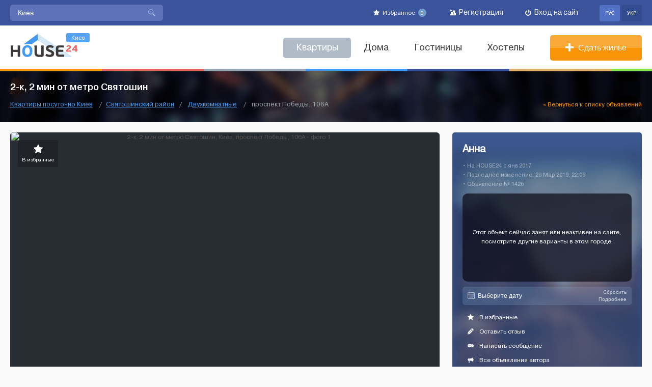

--- FILE ---
content_type: text/html; charset=utf-8
request_url: https://house24.com.ua/ru/kiev/1426-2-k-2-min-ot-metro-svyatoshin.html
body_size: 10527
content:
<!DOCTYPE html>
<html lang="ru">
<head>
<meta http-equiv="Content-Type" content="text/html; charset=utf-8">
<title>2-к, 2 мин от метро Святошин, Киев, проспект Победы, 106А</title>
<meta name="description" content="Цена 750 грн - Описание: 2-к квартира возле метро Святошино - пешком 3 минут.&nbsp; Квартира для гостей столицы Киев, расположенная в Святошинском районе вблизи метро. Дорога в центр за..."><meta name="author" content="HOUSE24">
<base href="https://house24.com.ua">
<meta name="viewport" content="width=device-width, initial-scale=1">
<meta name="theme-color" content="#3a539b">
<link rel="stylesheet" href="/templates/frontend/default/css/style.min.css?v=53">
<link rel="stylesheet" href="/templates/frontend/default/css/core.min.css?v=53"><link rel="stylesheet" href="/templates/frontend/default/css/core.inner.min.css?v=53"><link rel="stylesheet" href="/templates/frontend/default/css/mobile.min.css?v=53"><script>
var city_settings = {'id': 329, 'name': 'Киев', 'url': 'kiev', 'region': '0', 'latitude': '50.450418', 'longitude': '30.523541'};
</script><script>
var js_config = {
'objects_list': 0,
'curr_lang': 'ru',
'picker_min_date': '22/01/2026',
'picker_range': '',
'picker_opens': 'left',
'picker_first_opens': 0,
'picker_single':
1};
</script>
<script src="/templates/frontend/default/js/jquery-2.2.4.min.js"></script>
<script src="/templates/frontend/default/js/plugins.min.js?v=53"></script><script src="/templates/frontend/default/js/plugins.inner.min.js?v=53"></script><script src="https://unpkg.com/@googlemaps/markerclusterer/dist/index.min.js"></script>
<script src="/templates/frontend/default/js/core.min.js?v=53"></script><style>
@-moz-document url-prefix() {
.select-pw-active .select-pw-area .label {
line-height: 0px !important;
height: 15px;
}
.select-pw .select-pw-area button{
margin-top: 15px;
}@media screen and (max-width: 460px) {
.header .bottom .nav ul li.last button {
margin: 0;
position: absolute;
top: 22px;
right: 15px;
}
}
}
</style><link rel="alternate" hreflang="uk" href="https://house24.com.ua/uk/kiev/1426-2-k-2-min-ot-metro-svyatoshin.html"><!-- Google GA4 tag (gtag.js) -->
<script async src="https://www.googletagmanager.com/gtag/js?id=G-6SFJHNW0Y7"></script>
<script>
window.dataLayer = window.dataLayer || [];
function gtag(){dataLayer.push(arguments);}
gtag('js', new Date());gtag('config', 'G-6SFJHNW0Y7');
</script><!-- Код тега ремаркетинга Google -->
<script async src="https://www.googletagmanager.com/gtag/js?id=AW-982047140"></script>
<script>
window.dataLayer = window.dataLayer || [];
function gtag(){dataLayer.push(arguments);}
gtag('js', new Date());gtag('config', 'AW-982047140');
</script>
</head>
<body>
<!--[if lt IE 6]><div class="ie6"><![endif]-->
<!--[if IE 7]><div class="ie7"><![endif]-->
<!--[if IE 8]><div class="ie8"><![endif]-->
<!--[if gt IE 8]><div class="ie9"><![endif]--><div class="objects-ajax-loader"></div>
<div class="wrapper"><header class="header">
<div class="top">
<div class="inner"><div class="search-city"><span class="flaticon-search icon"></span><input type="text" class="inp eas" value="Киев" id="search-city" placeholder="В какой город едете?"></div><script>
$('#search-city').autocomplete({
paramName: 'query',
minChars: 2,
noCache: true,
lookupLimit: 5,
autoSelectFirst: true,
preventBadQueries: false,
preserveInput: true,
showNoSuggestionNotice: true,
noSuggestionNotice: 'Ничего не найдено',
serviceUrl: '/?page_load=ajax&lng=ru&url=/ajax/cities.ajax',onSelect: function (suggestion) {
$("#search-city").val(suggestion.value);
if (suggestion.value != 'Киев') {
window.location = '/ru/'+suggestion.data+'/kvartiry/';
}
}
});$(document).ready(function(){
if ($(window).width() < 640) {
$('.header .top .search-city .icon').click(function(){
$('.header .top .search-city .inp').fadeIn(0);
$('.header .top .search-city .inp').focus();
var t = setTimeout(function(){$('.header .top .search-city .inp').select();},300);
$('.header .top .search-city .icon').addClass("opened");
});$('.header .top .search-city .inp').focusout(function(){
$('.header .top .search-city .icon').removeClass("opened");
$('.header .top .search-city .inp').fadeOut(0);
});
}
});
</script><div class="umenu"><a href="/ru/favorites/" rel="nofollow" class="eas fav "><span class="flaticon-star icon"></span> <span class="mobile-hide">Избранное</span> <span id="menu-favorites">0</span></a>
<a href="#box-signup" class="eas mobile-hide signup-mask-button" data-modal="default"><span class="umenu-icon flaticon-signup"></span> Регистрация</a>
<a href="#box-signin" id="login-button" class="eas signin-mobile" data-modal="default"><span class="umenu-icon flaticon-signin"></span> Вход на сайт</a><div class="langbox"><span class="eas language active">Рус</span>
<a href="/uk/kiev/1426-2-k-2-min-ot-metro-svyatoshin.html" class="language-a"><span class="eas language">Укр</span></a><div class="cls"></div>
</div></div>
<div class="cls"></div>
</div>
</div>
<div class="bottom">
<div class="inner"><span class="selected-city">Киев</span><a href="/ru/"><img src="/templates/frontend/default/images/logo.svg" class="logo" id="logotype" alt="House24"></a><nav class="nav">
<ul><li class="mobile-hide active"><span class="a">Квартиры</span></li><li class="mobile-hide "><a href="/ru/kiev/doma/">Дома</a></li><li class="mobile-hide "><a href="/ru/kiev/gostinicy/">Гостиницы</a></li><li class="mobile-hide "><a href="/ru/kiev/hostely/">Хостелы</a></li><li class="last"><button class="btn" onclick="$('#login-button').click();"><span class="flaticon-add"></span> Сдать жильё</button></li>
</ul>
</nav><div class="cls"></div>
</div>
</div>
<div class="cls"></div>
</header><div class="cls"></div><div class="fsp-small">
<div class="fsp-small-container">
<div class="inner">
<h1>2-к, 2 мин от метро Святошин</h1>
<div class="cls"></div><div class="speedbar" itemscope itemtype="https://schema.org/BreadcrumbList"><span itemprop="itemListElement" itemscope itemtype="https://schema.org/ListItem"><a href="/ru/kiev/kvartiry/" itemscope itemtype="https://schema.org/WebPage" itemprop="item" itemid="/ru/kiev/kvartiry/"><span class="no-p" itemprop="name">Квартиры посуточно Киев</span></a><meta itemprop="position" content="1">
</span>
<span class="s">/</span><span itemprop="itemListElement" itemscope itemtype="https://schema.org/ListItem"><a href="/ru/kiev/&amp;type=1&amp;region=8" itemscope itemtype="https://schema.org/WebPage" itemprop="item" itemid="/ru/kiev/&amp;type=1&amp;region=8"><span class="no-p" itemprop="name">Святошинский район</span></a><span class="s">/</span>
<meta itemprop="position" content="2">
</span><span itemprop="itemListElement" itemscope itemtype="https://schema.org/ListItem">
<a href="/ru/kiev/&amp;type=1&amp;rooms=2" itemscope itemtype="https://schema.org/WebPage" itemprop="item" itemid="/ru/kiev/&amp;type=1&amp;rooms=2"><span class="no-p" itemprop="name">Двухкомнатные</span></a>
<span class="s">/</span>
<meta itemprop="position" content="3">
</span><span itemprop="itemListElement" itemscope itemtype="https://schema.org/ListItem"><span><span class="no-p" itemprop="name">проспект Победы, 106А</span></span><meta itemprop="position" content="5">
</span></div><div class="backbtn"><a href="/ru/kiev/">&laquo; Вернуться к списку объявлений</a></div>
<div class="cls"></div>
</div>
</div>
<div class="fsp-small-image"><img src="/templates/frontend/default/images/fsp-object.png" alt="Жилье посуточно"></div>
</div><div class="cls"></div><div class="cls"></div><div class="container">
<div class="inner"><main class="content object MarginTop-20"><div class="mobile-speedbar mobile-show"><h2>2-к, 2 мин от метро Святошин</h2><a href="/ru/kiev/kvartiry/">Квартиры посуточно Киев</a><span>/</span> <a href="/ru/kiev/&amp;type=1&amp;region=8">Святошинский район</a><span>/</span> <a href="/ru/kiev/&amp;type=1&amp;rooms=2">Двухкомнатные</a><span>/</span>
проспект Победы, 106А</div><div class="cls"></div><div class="images"><div class="images-favorite"><a href="#" class="eas" id="favorite-1426" onclick="ObjectFavorite('ADD', '1426', 'ru'); return false;"><span class="flaticon-star icon"></span><br> <u class="n">В избранные</u></a></div><ul class="object-images"><li><img src="/uploads/objects/1426/47310863b9b1a29c228e4320124e7e82.jpeg" alt="2-к, 2 мин от метро Святошин, Киев, проспект Победы, 106А - фото 1"></li><li><img src="/uploads/objects/1426/f9a555843b97a5824baa4e14d3b3668e.jpeg" alt="2-к, 2 мин от метро Святошин, Киев, проспект Победы, 106А - фото 2"></li><li><img src="/uploads/objects/1426/bce9eba8df89873d16e341049d3719a7.jpeg" alt="2-к, 2 мин от метро Святошин, Киев, проспект Победы, 106А - фото 3"></li><li><img src="/uploads/objects/1426/5d4b6daf53a472b6f002f5b09de680f2.jpeg" alt="2-к, 2 мин от метро Святошин, Киев, проспект Победы, 106А - фото 4"></li><li><img src="/uploads/objects/1426/378f28ddd49f680610d83587374f8570.jpeg" alt="2-к, 2 мин от метро Святошин, Киев, проспект Победы, 106А - фото 5"></li><li><img src="/uploads/objects/1426/c2c7e9fca48669a6a182afd613afb7da.jpeg" alt="2-к, 2 мин от метро Святошин, Киев, проспект Победы, 106А - фото 6"></li><li><img src="/uploads/objects/1426/02198ff1cb576888df14e9a94d20cd3e.jpeg" alt="2-к, 2 мин от метро Святошин, Киев, проспект Победы, 106А - фото 7"></li><li><img src="/uploads/objects/1426/1666fb65360b6758732b97ce43e37b2e.jpeg" alt="2-к, 2 мин от метро Святошин, Киев, проспект Победы, 106А - фото 8"></li><li><img src="/uploads/objects/1426/0c5b3386db390aace7c3b0f17ac56a52.jpeg" alt="2-к, 2 мин от метро Святошин, Киев, проспект Победы, 106А - фото 9"></li><li><img src="/uploads/objects/1426/d3e48a329c4f3e4af962d8d8f9245cc0.jpeg" alt="2-к, 2 мин от метро Святошин, Киев, проспект Победы, 106А - фото 10"></li></ul><div class="object-thumbs-wrapper mobile-hide">
<div id="object-thumbs" class="object-thumbs"><a data-slide-index="0" href="#"><img src="/imgthumb270/uploads/objects/1426/47310863b9b1a29c228e4320124e7e82.jpeg" alt="2-к, 2 мин от метро Святошин, Киев, проспект Победы, 106А - фотография 1"></a><a data-slide-index="1" href="#"><img src="/imgthumb270/uploads/objects/1426/f9a555843b97a5824baa4e14d3b3668e.jpeg" alt="2-к, 2 мин от метро Святошин, Киев, проспект Победы, 106А - фотография 2"></a><a data-slide-index="2" href="#"><img src="/imgthumb270/uploads/objects/1426/bce9eba8df89873d16e341049d3719a7.jpeg" alt="2-к, 2 мин от метро Святошин, Киев, проспект Победы, 106А - фотография 3"></a><a data-slide-index="3" href="#"><img src="/imgthumb270/uploads/objects/1426/5d4b6daf53a472b6f002f5b09de680f2.jpeg" alt="2-к, 2 мин от метро Святошин, Киев, проспект Победы, 106А - фотография 4"></a><a data-slide-index="4" href="#"><img src="/imgthumb270/uploads/objects/1426/378f28ddd49f680610d83587374f8570.jpeg" alt="2-к, 2 мин от метро Святошин, Киев, проспект Победы, 106А - фотография 5"></a><a data-slide-index="5" href="#"><img src="/imgthumb270/uploads/objects/1426/c2c7e9fca48669a6a182afd613afb7da.jpeg" alt="2-к, 2 мин от метро Святошин, Киев, проспект Победы, 106А - фотография 6"></a><a data-slide-index="6" href="#"><img src="/imgthumb270/uploads/objects/1426/02198ff1cb576888df14e9a94d20cd3e.jpeg" alt="2-к, 2 мин от метро Святошин, Киев, проспект Победы, 106А - фотография 7"></a><a data-slide-index="7" href="#"><img src="/imgthumb270/uploads/objects/1426/1666fb65360b6758732b97ce43e37b2e.jpeg" alt="2-к, 2 мин от метро Святошин, Киев, проспект Победы, 106А - фотография 8"></a><a data-slide-index="8" href="#"><img src="/imgthumb270/uploads/objects/1426/0c5b3386db390aace7c3b0f17ac56a52.jpeg" alt="2-к, 2 мин от метро Святошин, Киев, проспект Победы, 106А - фотография 9"></a><a data-slide-index="9" href="#"><img src="/imgthumb270/uploads/objects/1426/d3e48a329c4f3e4af962d8d8f9245cc0.jpeg" alt="2-к, 2 мин от метро Святошин, Киев, проспект Победы, 106А - фотография 10"></a></div>
</div>
</div>
<script>
$(document).ready(function() {
var ScrSlidesCount = 0;
var ScrSlidesWidth = 140;
var ScrSlidesSpace = 5;
var ScrSlidesThumbWidth = 0;$('#object-thumbs a').each(function(){
ScrSlidesCount++;
});ScrSlidesThumbWidth = ScrSlidesWidth * ScrSlidesCount + ScrSlidesSpace*(ScrSlidesCount-2);if (ScrSlidesThumbWidth > 610) {
$('.object-thumbs').css('width', ScrSlidesThumbWidth+'px');
}$('.object-thumbs-wrapper').perfectScrollbar({
suppressScrollY: true
});
});var slider = $('.object-images').bxSlider({
pagerCustom: '#object-thumbs',
infiniteLoop: true,
responsive: true,
hideControlOnEnd: false
});
</script><div class="person">
<div class="person-name"><div class="b">Анна
</div></div>
<div class="person-since">&bull; На HOUSE24 c  янв 2017</div>
<div class="person-modified">&bull; Последнее изменение: 26 Мар 2019, 22:06</div>
<div class="person-id">&bull; Объявление № 1426</div>
<div class="person-contacts"><div class="person-disabled">Этот объект сейчас занят или неактивен на сайте, посмотрите другие варианты в этом городе.</div></div><div class="person-daterange">
<div class="daterange-loader"></div>
<img src="/templates/frontend/default/images/flaticon-calendar.svg" alt="Выберите дату" class="icon">
<input type="text" class="inp inp-datepicker" name="daterange" readonly="readonly" value="" placeholder="Выберите дату">
<button class="btn date-reset" onclick="objectDateRange(0,0,1,'Выберите дату', 'ru');">Сбросить</button>
<button class="btn date-reset date-reset-more" onclick="$('#tab-4').trigger('click');GoTo('#tab-4',-120);return false;">Подробнее</button>
</div><div class="person-link"></div><div class="person-link"><a href="/ru/favorites/" class="eas" onclick="ObjectFavorite('ADD', '1426', 'ru'); return false;"><span class="flaticon-star"></span> <u class="n">В избранные</u></a></div><div class="person-link"><a href="#" class="eas" onclick="alertify.alert('Войдите на сайте, чтобы оставить отзыв'); return false;"><span class="flaticon-user-reviews"></span> Оставить отзыв</a></div>
<div class="person-link"><a href="#" class="eas" onclick="alertify.alert('Войдите на сайте, чтобы написать сообщение'); return false;"><span class="flaticon-user-pm"></span> Написать сообщение</a></div>
<div class="person-link"><a href="/ru/objects/?u=103812" target="_blank" class="eas"><span class="flaticon-user-ads"></span> Все объявления автора</a></div><div class="person-price">
<span>750</span> грн
</div></div><div class="cls MarginBottom-20"></div><div class="box object-container"><div class="object-tabs">
<div class="tab active" id="tab-1">Инфо<span class='mobile-hide'>рмация</span></div>
<div class="tab" id="tab-2">Отзывы
</div><div class="tab" id="tab-3" onclick="initMap()"><span class='mobile-hide'>Показать на карте</span><s class='tab-icon-map'></s></div><div class="tab" id="tab-4"><span class='mobile-hide'>Календарь</span><s class='tab-icon-calendar'></s></div>
</div><div class="object-social mobile-hide"><!-- <script src="//s7.addthis.com/js/300/addthis_widget.js#pubid=ra-59838e1db77eb13d"></script> -->
<div class="addthis_inline_share_toolbox"></div><div class="cls"></div>
<!--
<div class="object-modified">Последнее изменение: 26 Мар 2019, 22:06</div>
<div class="cls"></div>
-->
</div><div class="cls"></div><div class="object-tab-info tab-container tab-opened" id="tab-container-1">
<div class="first-side">
<h3>Описание</h3>
<p>2-к квартира возле метро "Святошино" &ndash; пешком 3 минут.&nbsp;<br /> Квартира для гостей столицы Киев, расположенная в Святошинском районе вблизи метро. Дорога в центр займет 20 минут.&nbsp;<br /> Комфортная, чистая исполненная в современном стиле квартира сможет предоставить Вам незабываемый отдых. Одна спальня и комната-студио.&nbsp;<br /> Из мебели предоставляется раскладной двуспальный диван, два кресла, двухспальная кровать, шкафы, встроенная кухня, барный стол, стол обеденный.&nbsp;<br /> Из техники: два телевизора, холодильник, электрочайник, стиральная машина, микроволновка.&nbsp;<br /> В стоимость входят: комплект постельного белья, полотенца, жидкое мыло, интернет.&nbsp;<br /> Удобство квартиры в ее месторасположении.&nbsp;<br /> Рядом продуктовый супермаркет &laquo;Сильпо&raquo;, вещевой и продуктовый рынок &laquo;Святошин&raquo;, рестораны "Пещера" и " Валентино". Ночной клуб " Бинго". Банки, магазины, аптека. Европейский Университет. Выставка &laquo;Киев Экспо Плаза&raquo;. Спорткомплекс "Антей" на Генерала Витрука 8б. Стадион "Темп". Спорткомплекс "Наука" бульв. Вернадского Академика, 32.</p>
</div>
<div class="second-side">
<h3>Удобства</h3>
<ul class="sexy-list"><li>Ванна</li><li>Газовая плита</li><li>Интернет</li><li>Кабельное ТВ</li><li>Стиральная машина</li><li>Телевизор</li><li>Утюг</li><li>Фен</li><li>Холодильник</li><li>Электр. чайник</li></ul>
<div class="cls"></div>
</div>
<div class="cls"></div><h3>Информация об объекте</h3>
<table class="object-table"><tr>
<td>Станция метро:</td>
<td><a href="/ru/kiev/&amp;type=1&amp;metro=43">Святошин</a></td>
</tr><tr>
<td>Район:</td><td><i class="color-blue">Святошинский</i></td>
</tr><tr>
<td>Тип жилья:</td><td><i class="color-blue">Квартира</i></td>
</tr><tr>
<td>Количество комнат:</td>
<td><span>2</span></td>
</tr><tr>
<td>Спальных мест:</td>
<td><span>4</span></td>
</tr><tr>
<td>Жилая площадь:</td>
<td><span>30м<sup>2</sup></span></td>
</tr><tr>
<td>Площадь кухни:</td>
<td><span>6м<sup>2</sup></span></td>
</tr><tr>
<td>Общая площадь:</td>
<td><span>42м<sup>2</sup></span></td>
</tr></table><div class="cls MarginBottom-30"></div><h3>Правила проживания</h3>
<table class="object-table">
<tr>
<td>Время заселения:</td>
<td><span>14:00</span></td>
</tr>
<tr>
<td>Время выселения:</td>
<td><span>12:00</span></td>
</tr>
<tr>
<td>Предоплата:</td>
<td><span>В размере стоимости первых суток</span></td>
</tr>
<tr>
<td>Залог:</td>
<td><span>Да, оговаривается дополнительно</span></td>
</tr>
<tr>
<td>Наличие у гостя документов, удостоверяющих личность:</td>
<td><span>Обязательно</span></td>
</tr>
<tr>
<td>Возрастное ограничение:</td>
<td><span>21+</span></td>
</tr>
<tr>
<td>Уборка проводится:</td>
<td><span>Перед поселением</span></td>
</tr>
<tr>
<td>Аренда объекта для мероприятий:</td>
<td><span>Возможно после личного общения</span></td>
</tr>
<tr>
<td>Минимальный срок аренды составляет:</td>
<td><span>День</span></td>
</tr>
</table>
</div><div class="object-tab-reviews tab-container" id="tab-container-2"><div class="noreviews">На данный момент никто не оставил отзыва к данному объявлению.<br>Опубликуйте отзыв - помогите другим сделать правильный выбор!<div class='add-review-empty'><a href='#' onclick="alertify.alert('Войдите на сайте, чтобы оставить отзыв'); return false;" class='eas btn'><span class='flaticon-user-reviews'></span> Написать</a></div></div></div><div class="object-tab-map tab-container" id="tab-container-3"><div id="map" style="width:100%; height:500px;"></div><script>
var first_look = false;function initMap() {if (first_look == false) {
first_look = true;
var obj_coords = {lat: 50.45812, lng: 30.383817};
var map = new google.maps.Map(document.getElementById('map'), {
zoom: 14,
center: obj_coords
});// Создаем кнопку "Open in Google Maps"
const openMapsButton = document.createElement("button");
openMapsButton.textContent = "Open in Google Maps";
openMapsButton.classList.add("custom-map-button");
openMapsButton.innerHTML = '<img src="https://house24.com.ua/templates/frontend/default/images/google_maps.svg" title="Open in Google Map">';// Обработчик клика для кнопки
openMapsButton.addEventListener("click", () => {
const center = map.getCenter();
const lat = center.lat();
const lng = center.lng();
const googleMapsUrl = `https://www.google.com/maps?q=50.45812,30.383817`;
window.open(googleMapsUrl, "_blank");
});// Добавляем кнопку в интерфейс карты
map.controls[google.maps.ControlPosition.TOP_LEFT].push(openMapsButton);var contentString = '<div class="map-img"><a href="/ru/kiev/1426-2-k-2-min-ot-metro-svyatoshin.html"><img src="/uploads/objects/1426/47310863b9b1a29c228e4320124e7e82.jpeg" alt="2-к, 2 мин от метро Святошин" style="width:240px;"></a></div><div class="map-title"><a href="/ru/kiev/1426-2-k-2-min-ot-metro-svyatoshin.html" target="_blank">2-к, 2 мин от метро Святошин</a></div><div class="map-desc">Святошинский, просп. Победы, 106А</div><div class="map-line"></div><div class="map-price">750 грн</div>';var infowindow = new google.maps.InfoWindow({
content: contentString
});var marker = new google.maps.Marker({
position: obj_coords,
map: map,
icon: {
url: 'templates/frontend/default/images/pointer.png',
size: new google.maps.Size(72, 82),
scaledSize: new google.maps.Size(36, 41),
origin: new google.maps.Point(0, 0),
anchor: new google.maps.Point(0, 41), /* pointer position */
labelOrigin: new google.maps.Point(18, 12)
},
title: '2-к, 2 мин от метро Святошин',
anchorPoint: new google.maps.Point(14, -40) /* label position */
});marker.addListener('click', function() {
infowindow.open(map, marker);
});
}}</script>
<script async defer src="https://maps.googleapis.com/maps/api/js?key=AIzaSyDrgA0fTUBrItI_a36FHRKBuN9ly9SEdGM&language=ru"></script></div><!-- Calendar -->
<div class="object-tab-calendar tab-container" id="tab-container-4"><div class="calendar-responsive" style="position: relative;">
<div class="calendar-info"><span class='mobile-hide'>Календарь показывает забронированные дни, а также дни, у которых стоимость за данное жилье измениться.<br></span><span class='cl orange'></span> Жильё удорожает<br><span class='cl green'></span> Жильё подешевеет<br><span class='cl red'></span> Жилье забронировано на эту дату</div><h4 class="calendar-h4">Январь</h4>
<table class='calendar'><tr class='calendar-row'><td class='calendar-day-head'>Пн</td><td class='calendar-day-head'>Вт</td><td class='calendar-day-head'>Ср</td><td class='calendar-day-head'>Чт</td><td class='calendar-day-head'>Пт</td><td class='calendar-day-head'>Сб</td><td class='calendar-day-head'>Вс</td></tr><tr class='calendar-row'><td class='calendar-day-np'> </td><td class='calendar-day-np'> </td><td class='calendar-day-np'> </td><td class='calendar-day calendar-expired-td  next' id='date-1426-2026-01-01'><div class='calendar-expired'></div><div class='day-number'>1 <span>Январь</span></div><div class='calendar-event'><div class='price-static'>750<span class='curr'>грн</span></div></div></td><td class='calendar-day calendar-expired-td  ' id='date-1426-2026-01-02'><div class='calendar-expired'></div><div class='day-number'>2 <span>Январь</span></div><div class='calendar-event'><div class='price-static'>750<span class='curr'>грн</span></div></div></td><td class='calendar-day calendar-expired-td  next' id='date-1426-2026-01-03'><div class='calendar-expired'></div><div class='day-number'>3 <span>Январь</span></div><div class='calendar-event'><div class='price-static'>750<span class='curr'>грн</span></div></div></td><td class='calendar-day calendar-expired-td  ' id='date-1426-2026-01-04'><div class='calendar-expired'></div><div class='day-number'>4 <span>Январь</span></div><div class='calendar-event'><div class='price-static'>750<span class='curr'>грн</span></div></div></td></tr><tr class='calendar-row'><td class='calendar-day calendar-expired-td  next' id='date-1426-2026-01-05'><div class='calendar-expired'></div><div class='day-number'>5 <span>Январь</span></div><div class='calendar-event'><div class='price-static'>750<span class='curr'>грн</span></div></div></td><td class='calendar-day calendar-expired-td  ' id='date-1426-2026-01-06'><div class='calendar-expired'></div><div class='day-number'>6 <span>Январь</span></div><div class='calendar-event'><div class='price-static'>750<span class='curr'>грн</span></div></div></td><td class='calendar-day calendar-expired-td  next' id='date-1426-2026-01-07'><div class='calendar-expired'></div><div class='day-number'>7 <span>Январь</span></div><div class='calendar-event'><div class='price-static'>750<span class='curr'>грн</span></div></div></td><td class='calendar-day calendar-expired-td  ' id='date-1426-2026-01-08'><div class='calendar-expired'></div><div class='day-number'>8 <span>Январь</span></div><div class='calendar-event'><div class='price-static'>750<span class='curr'>грн</span></div></div></td><td class='calendar-day calendar-expired-td  next' id='date-1426-2026-01-09'><div class='calendar-expired'></div><div class='day-number'>9 <span>Январь</span></div><div class='calendar-event'><div class='price-static'>750<span class='curr'>грн</span></div></div></td><td class='calendar-day calendar-expired-td  ' id='date-1426-2026-01-10'><div class='calendar-expired'></div><div class='day-number'>10 <span>Январь</span></div><div class='calendar-event'><div class='price-static'>750<span class='curr'>грн</span></div></div></td><td class='calendar-day calendar-expired-td  next' id='date-1426-2026-01-11'><div class='calendar-expired'></div><div class='day-number'>11 <span>Январь</span></div><div class='calendar-event'><div class='price-static'>750<span class='curr'>грн</span></div></div></td></tr><tr class='calendar-row'><td class='calendar-day calendar-expired-td  ' id='date-1426-2026-01-12'><div class='calendar-expired'></div><div class='day-number'>12 <span>Январь</span></div><div class='calendar-event'><div class='price-static'>750<span class='curr'>грн</span></div></div></td><td class='calendar-day calendar-expired-td  next' id='date-1426-2026-01-13'><div class='calendar-expired'></div><div class='day-number'>13 <span>Январь</span></div><div class='calendar-event'><div class='price-static'>750<span class='curr'>грн</span></div></div></td><td class='calendar-day calendar-expired-td  ' id='date-1426-2026-01-14'><div class='calendar-expired'></div><div class='day-number'>14 <span>Январь</span></div><div class='calendar-event'><div class='price-static'>750<span class='curr'>грн</span></div></div></td><td class='calendar-day calendar-expired-td  next' id='date-1426-2026-01-15'><div class='calendar-expired'></div><div class='day-number'>15 <span>Январь</span></div><div class='calendar-event'><div class='price-static'>750<span class='curr'>грн</span></div></div></td><td class='calendar-day calendar-expired-td  ' id='date-1426-2026-01-16'><div class='calendar-expired'></div><div class='day-number'>16 <span>Январь</span></div><div class='calendar-event'><div class='price-static'>750<span class='curr'>грн</span></div></div></td><td class='calendar-day calendar-expired-td  next' id='date-1426-2026-01-17'><div class='calendar-expired'></div><div class='day-number'>17 <span>Январь</span></div><div class='calendar-event'><div class='price-static'>750<span class='curr'>грн</span></div></div></td><td class='calendar-day calendar-expired-td  ' id='date-1426-2026-01-18'><div class='calendar-expired'></div><div class='day-number'>18 <span>Январь</span></div><div class='calendar-event'><div class='price-static'>750<span class='curr'>грн</span></div></div></td></tr><tr class='calendar-row'><td class='calendar-day calendar-expired-td  next' id='date-1426-2026-01-19'><div class='calendar-expired'></div><div class='day-number'>19 <span>Январь</span></div><div class='calendar-event'><div class='price-static'>750<span class='curr'>грн</span></div></div></td><td class='calendar-day calendar-expired-td  ' id='date-1426-2026-01-20'><div class='calendar-expired'></div><div class='day-number'>20 <span>Январь</span></div><div class='calendar-event'><div class='price-static'>750<span class='curr'>грн</span></div></div></td><td class='calendar-day calendar-expired-td  next' id='date-1426-2026-01-21'><div class='calendar-expired'></div><div class='day-number'>21 <span>Январь</span></div><div class='calendar-event'><div class='price-static'>750<span class='curr'>грн</span></div></div></td><td class='calendar-day  ' id='date-1426-2026-01-22'><div class='day-number'>22 <span>Январь</span></div><div class='calendar-event'><div class='price-static'>750<span class='curr'>грн</span></div></div></td><td class='calendar-day  next' id='date-1426-2026-01-23'><div class='day-number'>23 <span>Январь</span></div><div class='calendar-event'><div class='price-static'>750<span class='curr'>грн</span></div></div></td><td class='calendar-day  ' id='date-1426-2026-01-24'><div class='day-number'>24 <span>Январь</span></div><div class='calendar-event'><div class='price-static'>750<span class='curr'>грн</span></div></div></td><td class='calendar-day  next' id='date-1426-2026-01-25'><div class='day-number'>25 <span>Январь</span></div><div class='calendar-event'><div class='price-static'>750<span class='curr'>грн</span></div></div></td></tr><tr class='calendar-row'><td class='calendar-day  ' id='date-1426-2026-01-26'><div class='day-number'>26 <span>Январь</span></div><div class='calendar-event'><div class='price-static'>750<span class='curr'>грн</span></div></div></td><td class='calendar-day  next' id='date-1426-2026-01-27'><div class='day-number'>27 <span>Январь</span></div><div class='calendar-event'><div class='price-static'>750<span class='curr'>грн</span></div></div></td><td class='calendar-day  ' id='date-1426-2026-01-28'><div class='day-number'>28 <span>Январь</span></div><div class='calendar-event'><div class='price-static'>750<span class='curr'>грн</span></div></div></td><td class='calendar-day  next' id='date-1426-2026-01-29'><div class='day-number'>29 <span>Январь</span></div><div class='calendar-event'><div class='price-static'>750<span class='curr'>грн</span></div></div></td><td class='calendar-day  ' id='date-1426-2026-01-30'><div class='day-number'>30 <span>Январь</span></div><div class='calendar-event'><div class='price-static'>750<span class='curr'>грн</span></div></div></td><td class='calendar-day  next' id='date-1426-2026-01-31'><div class='day-number'>31 <span>Январь</span></div><div class='calendar-event'><div class='price-static'>750<span class='curr'>грн</span></div></div></td><td class='calendar-day-np'> </td></tr></table>
<h4 class="calendar-h4">Февраль</h4>
<table class='calendar'><tr class='calendar-row'><td class='calendar-day-head'>Пн</td><td class='calendar-day-head'>Вт</td><td class='calendar-day-head'>Ср</td><td class='calendar-day-head'>Чт</td><td class='calendar-day-head'>Пт</td><td class='calendar-day-head'>Сб</td><td class='calendar-day-head'>Вс</td></tr><tr class='calendar-row'><td class='calendar-day-np'> </td><td class='calendar-day-np'> </td><td class='calendar-day-np'> </td><td class='calendar-day-np'> </td><td class='calendar-day-np'> </td><td class='calendar-day-np'> </td><td class='calendar-day  next' id='date-1426-2026-02-01'><div class='day-number'>1 <span>Февраль</span></div><div class='calendar-event'><div class='price-static'>750<span class='curr'>грн</span></div></div></td></tr><tr class='calendar-row'><td class='calendar-day  ' id='date-1426-2026-02-02'><div class='day-number'>2 <span>Февраль</span></div><div class='calendar-event'><div class='price-static'>750<span class='curr'>грн</span></div></div></td><td class='calendar-day  next' id='date-1426-2026-02-03'><div class='day-number'>3 <span>Февраль</span></div><div class='calendar-event'><div class='price-static'>750<span class='curr'>грн</span></div></div></td><td class='calendar-day  ' id='date-1426-2026-02-04'><div class='day-number'>4 <span>Февраль</span></div><div class='calendar-event'><div class='price-static'>750<span class='curr'>грн</span></div></div></td><td class='calendar-day  next' id='date-1426-2026-02-05'><div class='day-number'>5 <span>Февраль</span></div><div class='calendar-event'><div class='price-static'>750<span class='curr'>грн</span></div></div></td><td class='calendar-day  ' id='date-1426-2026-02-06'><div class='day-number'>6 <span>Февраль</span></div><div class='calendar-event'><div class='price-static'>750<span class='curr'>грн</span></div></div></td><td class='calendar-day  next' id='date-1426-2026-02-07'><div class='day-number'>7 <span>Февраль</span></div><div class='calendar-event'><div class='price-static'>750<span class='curr'>грн</span></div></div></td><td class='calendar-day  ' id='date-1426-2026-02-08'><div class='day-number'>8 <span>Февраль</span></div><div class='calendar-event'><div class='price-static'>750<span class='curr'>грн</span></div></div></td></tr><tr class='calendar-row'><td class='calendar-day  next' id='date-1426-2026-02-09'><div class='day-number'>9 <span>Февраль</span></div><div class='calendar-event'><div class='price-static'>750<span class='curr'>грн</span></div></div></td><td class='calendar-day  ' id='date-1426-2026-02-10'><div class='day-number'>10 <span>Февраль</span></div><div class='calendar-event'><div class='price-static'>750<span class='curr'>грн</span></div></div></td><td class='calendar-day  next' id='date-1426-2026-02-11'><div class='day-number'>11 <span>Февраль</span></div><div class='calendar-event'><div class='price-static'>750<span class='curr'>грн</span></div></div></td><td class='calendar-day  ' id='date-1426-2026-02-12'><div class='day-number'>12 <span>Февраль</span></div><div class='calendar-event'><div class='price-static'>750<span class='curr'>грн</span></div></div></td><td class='calendar-day  next' id='date-1426-2026-02-13'><div class='day-number'>13 <span>Февраль</span></div><div class='calendar-event'><div class='price-static'>750<span class='curr'>грн</span></div></div></td><td class='calendar-day  ' id='date-1426-2026-02-14'><div class='day-number'>14 <span>Февраль</span></div><div class='calendar-event'><div class='price-static'>750<span class='curr'>грн</span></div></div></td><td class='calendar-day  next' id='date-1426-2026-02-15'><div class='day-number'>15 <span>Февраль</span></div><div class='calendar-event'><div class='price-static'>750<span class='curr'>грн</span></div></div></td></tr><tr class='calendar-row'><td class='calendar-day  ' id='date-1426-2026-02-16'><div class='day-number'>16 <span>Февраль</span></div><div class='calendar-event'><div class='price-static'>750<span class='curr'>грн</span></div></div></td><td class='calendar-day  next' id='date-1426-2026-02-17'><div class='day-number'>17 <span>Февраль</span></div><div class='calendar-event'><div class='price-static'>750<span class='curr'>грн</span></div></div></td><td class='calendar-day  ' id='date-1426-2026-02-18'><div class='day-number'>18 <span>Февраль</span></div><div class='calendar-event'><div class='price-static'>750<span class='curr'>грн</span></div></div></td><td class='calendar-day  next' id='date-1426-2026-02-19'><div class='day-number'>19 <span>Февраль</span></div><div class='calendar-event'><div class='price-static'>750<span class='curr'>грн</span></div></div></td><td class='calendar-day  ' id='date-1426-2026-02-20'><div class='day-number'>20 <span>Февраль</span></div><div class='calendar-event'><div class='price-static'>750<span class='curr'>грн</span></div></div></td><td class='calendar-day  next' id='date-1426-2026-02-21'><div class='day-number'>21 <span>Февраль</span></div><div class='calendar-event'><div class='price-static'>750<span class='curr'>грн</span></div></div></td><td class='calendar-day  ' id='date-1426-2026-02-22'><div class='day-number'>22 <span>Февраль</span></div><div class='calendar-event'><div class='price-static'>750<span class='curr'>грн</span></div></div></td></tr><tr class='calendar-row'><td class='calendar-day  next' id='date-1426-2026-02-23'><div class='day-number'>23 <span>Февраль</span></div><div class='calendar-event'><div class='price-static'>750<span class='curr'>грн</span></div></div></td><td class='calendar-day  ' id='date-1426-2026-02-24'><div class='day-number'>24 <span>Февраль</span></div><div class='calendar-event'><div class='price-static'>750<span class='curr'>грн</span></div></div></td><td class='calendar-day  next' id='date-1426-2026-02-25'><div class='day-number'>25 <span>Февраль</span></div><div class='calendar-event'><div class='price-static'>750<span class='curr'>грн</span></div></div></td><td class='calendar-day  ' id='date-1426-2026-02-26'><div class='day-number'>26 <span>Февраль</span></div><div class='calendar-event'><div class='price-static'>750<span class='curr'>грн</span></div></div></td><td class='calendar-day  next' id='date-1426-2026-02-27'><div class='day-number'>27 <span>Февраль</span></div><div class='calendar-event'><div class='price-static'>750<span class='curr'>грн</span></div></div></td><td class='calendar-day  ' id='date-1426-2026-02-28'><div class='day-number'>28 <span>Февраль</span></div><div class='calendar-event'><div class='price-static'>750<span class='curr'>грн</span></div></div></td><td class='calendar-day-np'> </td></tr></table>
</div></div></div></main><div class="cls"></div>
</div>
</div><!-- .container--><footer class="footer">
<div class="top">
<div class="inner">
<div class="foo-about">
<div>Популярные города</div>
<ul class='city'> <li><a href='/ru/vinnica/kvartiry/'>Винница</a></li> <li><a href='/ru/dnepr/kvartiry/'>Днепр</a></li> <li><a href='/ru/jitomir/kvartiry/'>Житомир</a></li> <li><a href='/ru/zaporoje/kvartiry/'>Запорожье</a></li> <li><a href='/ru/ivano-frankovsk/kvartiry/'>Ивано-Франковск</a></li> <li><a href='/ru/kiev/kvartiry/' title='Квартиры посуточно Киев'>Киев</a></li> </ul> <ul class='city'> <li><a href='/ru/kropivnickiy/kvartiry/'>Кропивницкий</a></li> <li><a href='/ru/luck/kvartiry/'>Луцк</a></li> <li><a href='/ru/lvov/kvartiry/' title='Квартиры посуточно Львов'>Львов</a></li> <li><a href='/ru/nikolaev/kvartiry/'>Николаев</a></li> <li><a href='/ru/odessa/kvartiry/' title='Квартиры посуточно Одесса'>Одесса</a></li> <li><a href='/ru/poltava/kvartiry/'>Полтава</a></li> </ul> <ul class='city'> <li><a href='/ru/rovno/kvartiry/'>Ровно</a></li> <li><a href='/ru/sumy/kvartiry/'>Сумы</a></li> <li><a href='/ru/ternopol/kvartiry/'>Тернополь</a></li> <li><a href='/ru/ujgorod/kvartiry/'>Ужгород</a></li> <li><a href='/ru/xarkov/kvartiry/'>Харьков</a></li> <li><a href='/ru/xerson/kvartiry/'>Херсон</a></li> </ul> <ul class='city'> <li><a href='/ru/xmelnickii/kvartiry/'>Хмельницкий</a></li> <li><a href='/ru/cherkassy/kvartiry/'>Черкассы</a></li> <li><a href='/ru/chernigov/kvartiry/'>Чернигов</a></li> <li><a href='/ru/chernovcy/kvartiry/'>Черновцы</a></li> </ul>
</div>
<div class="foo-subscribe">
<span>Подпишись</span>
<div class="d">Подпишись на новости - для вас найдено много <br>интересного о популярных местах на карте Украины</div>
<div class="subscribe-form">
<div class="loading"></div>
<input type="text" class="inp" id="subscribe-email" placeholder="Ваш email..." maxlength="32">
<button class="green" onclick="subscribe('ru');"><span class="flaticon-subscribe"></span></button>
</div>
</div>
<div class="foo-social">
<span>Мы в соцсетях</span>
<div class="d">Мы в соцсетях - присоединяйтесь, следите за <br>новыми объектами и интересными статьями!</div>
<div class="cls"></div>
<a href="https://www.facebook.com/house24.ua" target="_blank" rel="nofollow noopener"><span class="social fb eas"><span class="flaticon-social-fb"></span></span></a>
<a href="https://twitter.com/House24Ua" target="_blank" rel="nofollow noopener"><span class="social tw eas"><span class="flaticon-social-tw"></span></span></a>
<a href="https://www.instagram.com/house24ua/" target="_blank" rel="nofollow noopener"><span class="social ig eas"><span class="flaticon-social-ig"></span></span></a>
<a href="https://www.youtube.com/channel/UCD2W_6Ed-a1-nfMaZSp8lNQ" target="_blank" rel="nofollow noopener"><span class="social yt eas"><span class="flaticon-social-yt"></span></span></a>
<div class="cls"></div>
</div>
<div class="cls"></div>
</div>
</div>
<div class="bottom">
<div class="inner">
<div class="line"></div>
<div class="cls"></div>
<div class="copy">
Copyright &copy; 2015-2026 | House24.com.ua. Все права защищены!<br>Создание сайта <a href="https://perfecto-web.com/" target="_blank" class="eas" title="Создание сайтов">Perfecto Web</a>
</div>
<div class="foonav">
<a href="/ru/sitemap/" target="_blank" rel="noopener" class="eas">Карта сайта</a>
<a href="/ru/pages/1-about-us.html" target="_blank" rel="nofollow noopener" class="eas">О проекте</a>
<a href="/ru/news/" target="_blank" rel="nofollow noopener" class="eas">Новости</a>
<a href="/ru/pages/2-terms.html" target="_blank" rel="nofollow noopener" class="eas">Правила сервиса</a>
<a href="/ru/contacts/" target="_blank" rel="nofollow noopener" class="eas">Контакты</a>
<div class="cls"></div>
</div>
<div class="cls"></div>
</div>
</div>
</footer><!-- .footer --></div><!-- .wrapper --><!--[if IE]></div><![endif]--><div class="favorites-popup">
<div class="in">
<a href="#" class="close" onclick="$('.favorites-popup').fadeOut(300);return false;">ⓧ</a>
<div class="h3">Добавлено в Избранные</div>
<div class="desc">Войдите, чтобы сохранить Наблюдаемые в своей учетной записи</div>
<div class="buttons">
<a href="#box-signin" class="btn" data-modal="default" onclick="$('.favorites-popup').fadeOut(0);GoTo('.header');">Войти</a> <a href="#box-signup" class="btn blue signup-mask-button" data-modal="default" onclick="$('.favorites-popup').fadeOut(0);GoTo('.header');">Создать аккаунт</a>
</div>
<div class="foo"><a href="#" onclick="$('.favorites-popup').fadeOut(300);return false;">Нет, спасибо</a></div>
</div>
</div><div id="box-signup" class="modal modal-signup">
<div class="modal-close"></div>
<div class="modal-image">Регистрация</div>
<div class="modal-default">
<div class="cls"></div>
<form name="form-signup"><div class="loading"></div><div class="column-2">
<div class="inp-label"></div>
<div class="inp-form text-right">
<input type="radio" name="user-type" id="user-type-1" class="radio" value="4">
<label for="user-type-1" class="label">Я Владелец</label>
</div><div class="inp-label">Имя</div>
<div class="inp-form"><input type="text" class="inp dark" name="name" tabindex="1001" onkeypress="if (event.keyCode==13) signup('ru', 'form-signup');"></div><div class="inp-label">Логин</div>
<div class="inp-form"><input type="text" class="inp dark" name="login" tabindex="1003" maxlength="64" onkeypress="if (event.keyCode==13) signup('ru', 'form-signup');"></div><div class="inp-label">Пароль</div>
<div class="inp-form"><input type="password" class="inp dark" name="pwd-1" tabindex="1005" onkeypress="if (event.keyCode==13) signup('ru', 'form-signup');"></div>
</div>
<div class="column-2">
<div class="inp-label"></div>
<div class="inp-form">
<input type="radio" name="user-type" id="user-type-2" class="radio" value="3">
<label for="user-type-2" class="label">Я Пользователь</label>
</div><div class="inp-label">Номер телефона</div>
<div class="inp-form"><input type="text" class="inp dark phone-number" name="phone" tabindex="1002"></div><div class="inp-label">E-mail</div>
<div class="inp-form"><input type="text" class="inp dark" name="email" tabindex="1004" maxlength="64" onkeypress="if (event.keyCode==13) signup('ru', 'form-signup');"></div><div class="inp-label">Повтор пароля</div>
<div class="inp-form"><input type="password" class="inp dark" name="pwd-2" tabindex="1006" onkeypress="if (event.keyCode==13) signup('ru', 'form-signup');"></div>
</div><div class="cls MarginBottom-10"></div><div class="left MarginLeft-10">
<input type="checkbox" name="terms" id="terms-agree" class="checkbox" value="1" checked="checked">
<label for="terms-agree" class="label">Я согласен с <a href="/ru/pages/2-terms.html" target="_blank">правилами сервиса</a> House24</label>
</div>
<div class="right MarginRight-10">
<input type="button" class="btn blue" tabindex="1007" value="Зарегистрироваться" onclick="signup('ru', 'form-signup');">
</div><div class="cls"></div></form>
<div class="cls"></div>
</div>
</div><div id="box-signin" class="modal modal-signin">
<div class="modal-close"></div>
<div class="modal-image">Войти</div>
<div class="modal-default">
<div class="cls"></div>
<form name="form-signin"><div class="loading"></div><div class="column-2">
<div class="inp-label">Логин / E-mail</div>
<div class="inp-form"><input type="text" class="inp dark" name="login" tabindex="2001" maxlength="64" onkeypress="if (event.keyCode==13) signin('ru', 'form-signin', '/index.php');"></div></div>
<div class="column-2">
<div class="inp-label">Пароль</div>
<div class="inp-form"><input type="password" class="inp dark" name="pwd" tabindex="2002" onkeypress="if (event.keyCode==13) signin('ru', 'form-signin', '/index.php');"></div>
</div><div class="cls MarginBottom-10"></div><div class="left MarginLeft-10">
<div>&bull; <a href="/ru/forgot/" target="_blank">Забыли пароль?</a></div>
<div>&bull; <a href="#" onclick="SwitchModel('#box-signin', '#box-signup'); return false;">Регистрация</a></div>
</div>
<div class="right MarginRight-10">
<input type="button" class="btn" tabindex="2003" value="Войти" onclick="signin('ru', 'form-signin', '/index.php');">
</div><div class="cls"></div></form>
<div class="cls"></div>
</div>
</div><div class="gototop eas" onclick="GoTo('.header')"><img src="/templates/frontend/default/images/gototop.svg" alt="Go to top"></div><script type="application/ld+json">
{ "@context" : "http://schema.org",
"@type" : "Organization",
"name" : "House24",
"url" : "https://house24.com.ua",
"logo" : "https://house24.com.ua/templates/frontend/default/images/logo.png",
"sameAs" : [ "https://www.facebook.com/house24.ua",
"https://twitter.com/House24Ua",
"https://instagram.com/house24ua/" ],
"contactPoint" : [
{ "@type" : "ContactPoint",
"telephone" : "+38 (073) 043-35-34",
"contactType" : "customer service"
} ] }
</script><script>
var isIE = /*@cc_on!@*/false || !!document.documentMode;
if (isIE) {
var styles = '.bx-controls{display:none;}.bx-wrapper:hover > .bx-controls{display:block;}.select-pw-area .checkbox{margin-top:-15px;}';
}
$("body").append("<style>"+styles+"</style>");
</script></body></html>

--- FILE ---
content_type: text/css
request_url: https://house24.com.ua/templates/frontend/default/css/style.min.css?v=53
body_size: 25736
content:
@font-face {
	font-family: 'PragmaticaRegular';
	src: url('../fonts/PragmaticaBook-Reg.eot');
	src: url('../fonts/PragmaticaBook-Reg.eot?#iefix') format('embedded-opentype'),
		 url('../fonts/PragmaticaBook-Reg.woff') format('woff'),
		 url('../fonts/PragmaticaBook-Reg.ttf') format('truetype'),
		 url('../fonts/PragmaticaBook-Reg.svg#PragmaticaBook-Reg') format('svg');
	font-weight: normal;
	font-style: normal;
}
@font-face {
	font-family: 'PragmaticaMedium';
	src: url('../fonts/PragmaticaMedium.eot');
	src: url('../fonts/PragmaticaMedium.eot?#iefix') format('embedded-opentype'),
		 url('../fonts/PragmaticaMedium.woff') format('woff'),
		 url('../fonts/PragmaticaMedium.ttf') format('truetype'),
		 url('../fonts/PragmaticaMedium.svg#PragmaticaMedium') format('svg');
	font-weight: normal;
	font-style: normal;
}
@font-face {
	font-family: 'PragmaticaBold';
	src: url('../fonts/PragmaticaBold-Reg.eot');
	src: url('../fonts/PragmaticaBold-Reg.eot?#iefix') format('embedded-opentype'),
		 url('../fonts/PragmaticaBold-Reg.woff') format('woff'),
		 url('../fonts/PragmaticaBold-Reg.ttf') format('truetype'),
		 url('../fonts/PragmaticaBold-Reg.svg#PragmaticaBold-Reg') format('svg');
	font-weight: normal;
	font-style: normal;
}
@font-face {
	font-family: "icons";
	src: url("../fonts/flaticon.eot");
	src: url("../fonts/flaticon.eot#iefix") format("embedded-opentype"),
	url("../fonts/flaticon.woff") format("woff"),
	url("../fonts/flaticon.ttf") format("truetype"),
	url("../fonts/flaticon.svg") format("svg");
	font-weight: normal;
	font-style: normal;
}
[class^="flaticon-"]:before, [class*=" flaticon-"]:before,
[class^="flaticon-"]:after, [class*=" flaticon-"]:after {
	font-family: icons;
	font-style: normal;
}.flaticon-add:before {
	content: "\e000";
}
.flaticon-att-beds:before {
	content: "\e001";
}
.flaticon-att-rooms:before {
	content: "\e002";
}
.flaticon-camera:before {
	content: "\e003";
}
.flaticon-type-hostel:before {
	content: "\e004";
}
.flaticon-check:before {
	content: "\e005";
}
.flaticon-checklist:before {
	content: "\e006";
}
.flaticon-compare:before {
	content: "\e007";
}
.flaticon-att-location:before {
	content: "\e008";
}
.flaticon-social-fb:before {
	content: "\e009";
}
.flaticon-type-house:before {
	content: "\e00a";
}
.flaticon-type-hotel:before {
	content: "\e00b";
}
.flaticon-type-apartment:before {
	content: "\e00c";
}
.flaticon-info:before {
	content: "\e00d";
}
.flaticon-user-info:before {
	content: "\e00e";
}
.flaticon-lang:before {
	content: "\e00f";
}
.flaticon-status-3:before {
	content: "\e010";
}
.flaticon-search:before {
	content: "\e011";
}
.flaticon-subscribe:before {
	content: "\e012";
}
.flaticon-next:before {
	content: "\e013";
}
.flaticon-signin:before {
	content: "\e014";
}
.flaticon-prev:before {
	content: "\e015";
}
.flaticon-status-2:before {
	content: "\e016";
}
.flaticon-signup:before {
	content: "\e017";
}
.flaticon-social-gp:before {
	content: "\e018";
}
.flaticon-sofa:before {
	content: "\e019";
}
.flaticon-user-ads:before {
	content: "\e01a";
}
.flaticon-star:before {
	content: "\e01b";
}
.flaticon-status-0:before {
	content: "\e01c";
}
.flaticon-status-1:before,
.flaticon-status-11:before {
	content: "\e01d";
}
.flaticon-select-arr:before {
	content: "\e01e";
}
.flaticon-social-tw:before {
	content: "\e01f";
}
.flaticon-user-pm:before {
	content: "\e020";
}
.flaticon-user-reviews:before {
	content: "\e021";
}
.flaticon-user:before {
	content: "\e022";
}
.flaticon-social-vk:before {
	content: "\e023";
}
.flaticon-user-wallet:before {
	content: "\e024";
}
.flaticon-social-yt:before {
	content: "\e025";
}
.rotate-right-90 {
	-ms-transform: rotate(90deg);
	-webkit-transform: rotate(90deg);
	transform: rotate(90deg);
}
.rotate-left-90 {
	-ms-transform: rotate(-90deg);
	-webkit-transform: rotate(-90deg);
	transform: rotate(-90deg);
}


/* Eric Meyer's CSS Reset */
html, body, div, span, applet, object, iframe,
h1, h2, h3, h4, h5, h6, p, blockquote, pre,
a, abbr, acronym, address, big, cite, code,
del, dfn, em, img, ins, kbd, q, s, samp,
small, strike, strong, tt, var,
b, u, i, center,
dl, dt, dd, ol, ul, li,
fieldset, form, label, legend,
table, caption, tbody, tfoot, thead, tr, th, td,
article, aside, canvas, details, embed,
figure, figcaption, footer, header, hgroup,
menu, nav, output, ruby, section, summary,
time, mark, audio, video {
	margin: 0;
	padding: 0;
	border: 0;
	font-size: 100%;
	font: inherit;
	vertical-align: baseline;
}
article, aside, details, figcaption, figure,
footer, header, hgroup, menu, nav, section {
	display: block;
}
html {
	font-size: 100%;
	-ms-text-size-adjust: 100%;
	-webkit-text-size-adjust: 100%
}
ol, ul {
	list-style: none;
}
blockquote, q {
	quotes: none;
}
blockquote:before, blockquote:after,
q:before, q:after {
	content: '';
	content: none;
}
table {
	border-collapse: collapse;
	border-spacing: 0;
}
article, aside, details, figcaption, figure, footer, header, hgroup, main, nav, section, summary {
	display: block;
	-webkit-box-sizing: border-box;
	-moz-box-sizing: border-box;
	box-sizing: border-box;
}
body {
	line-height: 1;
	font: 12px/18px Arial, sans-serif;
	font-family: 'PragmaticaRegular', Arial, sans-serif;
	font-weight: 200;
	-webkit-backface-visibility: hidden;
	width: 100%;
	background: #fafafa;
	color: #565151;
	overflow-x: hidden;
	min-width: 980px;
	-webkit-box-sizing: border-box;
	-moz-box-sizing: border-box;
	box-sizing: border-box;

	text-rendering: optimizeLegibility;
	-webkit-font-smoothing: antialiased;
	-webkit-font-smoothing: subpixel-antialiased !important;
	-webkit-backface-visibility: hidden;
	-moz-backface-visibility:    hidden;
	-ms-backface-visibility:     hidden;
}
.wrapper {
	width: 100%;
	min-width: 980px;
	-webkit-box-sizing: border-box;
	-moz-box-sizing: border-box;
	box-sizing: border-box;
	margin: 0 auto;
	-webkit-box-sizing: border-box;
	-moz-box-sizing: border-box;
	box-sizing: border-box;
}
.inner {
	width: 100%;
	max-width: 1280px;
	min-width: 980px;
	padding: 0 20px;
	margin: 0 auto;
	-webkit-box-sizing: border-box;
	-moz-box-sizing: border-box;
	box-sizing: border-box;
}
b,strong {
	font-weight: bold;
	font-family: 'PragmaticaBold', Arial, sans-serif;
}
u {
	text-decoration: underline;
}
i {
	font-style: italic;
}
a {
	outline: none;
	color: #439af0;
}
a:hover {
	text-decoration: none;
}
img {
	max-width: 100%;
}
.cls {
	clear: both;
	display: block;
	font-size: 0px;
	height: 0px;
}

i.color-blue {
	font-style: normal;
	color: #439af0;
}

.MarginRight-40 	{ margin-right: 40px; }
.MarginLeft-40 		{ margin-left: 40px; }
.MarginTop-40 		{ margin-top: 40px; }
.MarginBottom-40 	{ margin-bottom: 40px; }
.MarginRight-30 	{ margin-right: 30px; }
.MarginLeft-30 		{ margin-left: 30px; }
.MarginTop-30 		{ margin-top: 30px; }
.MarginBottom-30 	{ margin-bottom: 30px; }
.MarginRight-20 	{ margin-right: 20px; }
.MarginLeft-20 		{ margin-left: 20px; }
.MarginTop-20 		{ margin-top: 20px; }
.MarginBottom-20 	{ margin-bottom: 20px; }
.MarginRight-10 	{ margin-right: 10px; }
.MarginLeft-10 		{ margin-left: 10px; }
.MarginTop-10 		{ margin-top: 10px; }
.MarginBottom-10 	{ margin-bottom: 10px; }
.MarginRight-5 		{ margin-right: 5px; }
.MarginLeft-5 		{ margin-left: 5px; }
.MarginTop-5 		{ margin-top: 5px; }
.MarginBottom-5 	{ margin-bottom: 5px; }
.PaddingRight-20 	{ padding-right: 20px; }
.PaddingLeft-20 	{ padding-left: 20px; }
.PaddingTop-20 		{ padding-top: 20px; }
.PaddingBottom-20 	{ padding-bottom: 20px; }
.PaddingRight-10 	{ padding-right: 10px; }
.PaddingLeft-10 	{ padding-left: 10px; }
.PaddingTop-10 		{ padding-top: 10px; }
.PaddingBottom-10 	{ padding-bottom: 10px; }
.PaddingBottom-0 	{ padding-bottom: 0px !important; }
.PaddingTop-0 		{ padding-top: 0px !important; }

.text-10 		{ font-size: 10px; }
.text-11 		{ font-size: 11px; }
.text-12 		{ font-size: 12px; }
.text-13 		{ font-size: 13px; }
.text-14 		{ font-size: 14px; }
.text-15 		{ font-size: 15px; }
.text-16 		{ font-size: 16px; }
.text-17 		{ font-size: 17px; }
.text-18 		{ font-size: 18px; }

.text-left 		{text-align: left;}
.text-right 	{text-align: right;}
.text-center 	{text-align: center;}
.text-bold 		{ font-weight: 400; font-family: "pf_handbook_probold", sans-serif; }
.text-normal 	{ font-weight: 200; font-family: "pf_handbook_proregular", sans-serif; }
.text-medium	{ font-weight: 400; font-family: "pf_handbook_promedium", sans-serif; }
.text-uppercase { text-transform: uppercase;}
.vertical-middle{ vertical-align: middle; }
.eas:hover {
	-webkit-transition: all ease-in 0.15s;
	   -moz-transition: all ease-in 0.15s;
		-ms-transition: all ease-in 0.15s;
		 -o-transition: all ease-in 0.15s;
			transition: all ease-in 0.15s;
}
.eas {
	-webkit-transition: all ease-out 0.2s;
	   -moz-transition: all ease-out 0.2s;
		-ms-transition: all ease-out 0.2s;
		 -o-transition: all ease-out 0.2s;
			transition: all ease-out 0.2s;
}
.eas-fast:hover {
	-webkit-transition: all ease-in 0.1s;
	   -moz-transition: all ease-in 0.1s;
		-ms-transition: all ease-in 0.1s;
		 -o-transition: all ease-in 0.1s;
			transition: all ease-in 0.1s;
}
.eas-fast {
	-webkit-transition: all ease-out 0.1s;
	   -moz-transition: all ease-out 0.1s;
		-ms-transition: all ease-out 0.1s;
		 -o-transition: all ease-out 0.1s;
			transition: all ease-out 0.1s;
}

::selection {
  color: #fff;
  background: #439af0;
}
::-moz-selection {
  color: #fff;
  background: #439af0;
}
::-webkit-input-placeholder {
  color: #000;
  opacity: 0.25;
  -ms-filter: "progid:DXImageTransform.Microsoft.Alpha(Opacity=25)";
  filter: alpha(opacity=25);
  -moz-opacity: 0.25;
  -khtml-opacity: 0.25;

  -webkit-transition: opacity 0.35s ease-in-out;
  transition: opacity 0.35s ease-in-out;
  font-size: 12px;
}
:-moz-placeholder {
  color: #000;
  opacity: 0.25;
  -ms-filter: "progid:DXImageTransform.Microsoft.Alpha(Opacity=25)";
  filter: alpha(opacity=25);
  -moz-opacity: 0.25;
  -khtml-opacity: 0.25;
  -moz-transition: opacity 0.35s ease-in-out;
  transition: opacity 0.35s ease-in-out;
  font-size: 12px;
}
::-moz-placeholder {
  color: #000;
  opacity: 0.25;
  -ms-filter: "progid:DXImageTransform.Microsoft.Alpha(Opacity=25)";
  filter: alpha(opacity=25);
  -moz-opacity: 0.25;
  -khtml-opacity: 0.25;
  -moz-transition: opacity 0.35s ease-in-out;
  transition: opacity 0.35s ease-in-out;
  font-size: 12px;
}
:-ms-input-placeholder {
  color: #000;
  opacity: 0.25;
  -ms-filter: "progid:DXImageTransform.Microsoft.Alpha(Opacity=25)";
  filter: alpha(opacity=25);
  -moz-opacity: 0.25;
  -khtml-opacity: 0.25;
  -ms-transition: opacity 0.35s ease-in-out;
  transition: opacity 0.35s ease-in-out;
  font-size: 12px;
}
:hover::-webkit-input-placeholder {
  opacity: 0.25;
  -ms-filter: "progid:DXImageTransform.Microsoft.Alpha(Opacity=25)";
  filter: alpha(opacity=25);
  -moz-opacity: 0.25;
  -khtml-opacity: 0.25;
  -webkit-transition: opacity 0.35s ease-in-out;
  transition: opacity 0.35s ease-in-out;
}
:hover:-moz-placeholder {
  opacity: 0.25;
  -ms-filter: "progid:DXImageTransform.Microsoft.Alpha(Opacity=25)";
  filter: alpha(opacity=25);
  -moz-opacity: 0.25;
  -khtml-opacity: 0.25;
  -moz-transition: opacity 0.35s ease-in-out;
  transition: opacity 0.35s ease-in-out;
}
:hover::-moz-placeholder {
  opacity: 0.25;
  -ms-filter: "progid:DXImageTransform.Microsoft.Alpha(Opacity=25)";
  filter: alpha(opacity=25);
  -moz-opacity: 0.25;
  -khtml-opacity: 0.25;
  -moz-transition: opacity 0.35s ease-in-out;
  transition: opacity 0.35s ease-in-out;
}
:hover:-ms-input-placeholder {
  opacity: 0.25;
  -ms-filter: "progid:DXImageTransform.Microsoft.Alpha(Opacity=25)";
  filter: alpha(opacity=25);
  -moz-opacity: 0.25;
  -khtml-opacity: 0.25;
  -ms-transition: opacity 0.35s ease-in-out;
  transition: opacity 0.35s ease-in-out;
}
:focus::-webkit-input-placeholder {
  opacity: 0;
  -ms-filter: "progid:DXImageTransform.Microsoft.Alpha(Opacity=0)";
  filter: alpha(opacity=0);
  -moz-opacity: 0;
  -khtml-opacity: 0;
  -webkit-transition: opacity 0.35s ease-in-out;
  transition: opacity 0.35s ease-in-out;
}
:focus:-moz-placeholder {
  opacity: 0;
  -ms-filter: "progid:DXImageTransform.Microsoft.Alpha(Opacity=0)";
  filter: alpha(opacity=0);
  -moz-opacity: 0;
  -khtml-opacity: 0;
  -moz-transition: opacity 0.35s ease-in-out;
  transition: opacity 0.35s ease-in-out;
}
:focus::-moz-placeholder {
  opacity: 0;
  -ms-filter: "progid:DXImageTransform.Microsoft.Alpha(Opacity=0)";
  filter: alpha(opacity=0);
  -moz-opacity: 0;
  -khtml-opacity: 0;
  -moz-transition: opacity 0.35s ease-in-out;
  transition: opacity 0.35s ease-in-out;
}
:focus:-ms-input-placeholder {
  opacity: 0;
  -ms-filter: "progid:DXImageTransform.Microsoft.Alpha(Opacity=0)";
  filter: alpha(opacity=0);
  -moz-opacity: 0;
  -khtml-opacity: 0;
  -ms-transition: opacity 0.35s ease-in-out;
  transition: opacity 0.35s ease-in-out;
}

h1, .h1 {
	color: #565151;
	font-size: 24px;
	line-height: 30px;
	text-transform: uppercase;
	font-family: 'PragmaticaMedium', Arial, sans-serif;
}
h2, .h2 {
	color: #565151;
	font-size: 24px;
	line-height: 30px;
	text-transform: uppercase;
	font-family: 'PragmaticaMedium', Arial, sans-serif;
}
h3, .h3 {
	color: #565151;
	font-size: 16px;
	line-height: 24px;
	text-transform: uppercase;
	font-family: 'PragmaticaMedium', Arial, sans-serif;
}
h1.top1{
	text-align:center;
	font-size:18px;
}
h2.top2{
	text-align:center;
	font-size:14px;
}

.sexy-list {
	list-style: none;
	position: relative;
}
.sexy-list li {
	position: relative;
	padding-left: 20px;
}
.sexy-list li:after {
	position: absolute;
	width: 15px;
	height: 15px;
	top: 0px;
	left: 0px;
	font-family: icons;
	content: "\e005";
	color: #dbae6e;
}
.table-payment {
	margin: 20px auto;
}


.gm-style-mtc {
	font-size: 15px !important;
	line-height: 15px !important;
}
.gm-style-mtc button {
	background-color: #fff !important;
	color: #000 !important;
	font-weight: bold;
	border: 1px solid #fff !important;

	cursor: pointer;
	border-radius: 1px !important;
	padding: 4px 12px !important;
	font-size: 15px !important;
	line-height: 15px !important;
	margin: 0 2px !important
}

.gm-style-mtc button:hover {
	background-color: #f0f0f0 !important;
	color: #439af0 !important;
}

.gm-style-mtc button[aria-checked="true"] {
	background-color: rgba(255, 255, 255, 0.5) !important;
	color: rgba(0, 0, 0, 0.8) !important;
	font-weight: bold;
	border: 1px solid transparent !important;
}
.gm-style-mtc ul[role="menu"] > li {
	font-size: 15px !important;
	line-height: 15px !important;
}

.custom-map-button {
	background: transparent !important;
	border: 0px !important;
	padding: 0px !important;
	cursor: pointer;
	transition: background 0.2s;
	top: 10px !important;
}
.custom-map-button img {
	height: 36px !important;
	width: 36px !important;
}

.loading,
.objects-ajax-loader {
	/* background: #fff url(../images/loading.svg) no-repeat center center; */
	background: #fff url([data-uri]) no-repeat center center;
	opacity:0.8;
	-ms-filter: "progid:DXImageTransform.Microsoft.Alpha(Opacity=80)";
	filter: alpha(opacity=80);
	-moz-opacity: 0.8;
	-khtml-opacity: 0.8;
	position: absolute;
	width: 100%;
	height: 100%;
	top: 0px;
	left: 0px;
	z-index: 9999999; /* 99 */
	display: none;
}
.objects-ajax-loader {
	position: fixed;
}
.left { float: left; }
.right { float: right; }

.ajs-content {
	font-size: 14px;
	line-height: 22px;
}
.switch {
  display: block;
  margin: 12px auto;
}

.switch {
  position: relative;
  display: inline-block;
  vertical-align: top;
  width: 56px;
  height: 20px;
  padding: 3px;
  background-color: white;
  border-radius: 18px;
  box-shadow: inset 0 -1px white, inset 0 1px 1px rgba(0, 0, 0, 0.05);
  cursor: pointer;
  background-image: -webkit-linear-gradient(top, #eeeeee, white 25px);
  background-image: -moz-linear-gradient(top, #eeeeee, white 25px);
  background-image: -o-linear-gradient(top, #eeeeee, white 25px);
  background-image: linear-gradient(to bottom, #eeeeee, white 25px);
}

.switch-input {
  position: absolute;
  top: 0;
  left: 0;
  opacity: 0;
	-ms-filter: "progid:DXImageTransform.Microsoft.Alpha(Opacity=0)";
	filter: alpha(opacity=0);
	-moz-opacity: 0;
	-khtml-opacity: 0;
}

.switch-label {
  position: relative;
  display: block;
  height: inherit;
  font-size: 10px;
  text-transform: uppercase;
  background: #eceeef;
  border-radius: inherit;
  box-shadow: inset 0 1px 2px rgba(0, 0, 0, 0.12), inset 0 0 2px rgba(0, 0, 0, 0.15);
  -webkit-transition: 0.15s ease-out;
  -moz-transition: 0.15s ease-out;
  -o-transition: 0.15s ease-out;
  transition: 0.15s ease-out;
  -webkit-transition-property: opacity background;
  -moz-transition-property: opacity background;
  -o-transition-property: opacity background;
  transition-property: opacity background;
}
.switch-label:before, .switch-label:after {
  position: absolute;
  top: 50%;
  margin-top: -.5em;
  line-height: 1;
  -webkit-transition: inherit;
  -moz-transition: inherit;
  -o-transition: inherit;
  transition: inherit;
}
.switch-label:before {
  content: attr(data-off);
  right: 11px;
  color: #aaa;
  text-shadow: 0 1px rgba(255, 255, 255, 0.5);
}
.switch-label:after {
  content: attr(data-on);
  left: 11px;
  color: white;
  text-shadow: 0 1px rgba(0, 0, 0, 0.2);
  opacity: 0;
	-ms-filter: "progid:DXImageTransform.Microsoft.Alpha(Opacity=0)";
	filter: alpha(opacity=0);
	-moz-opacity: 0;
	-khtml-opacity: 0;
}
.switch-input:checked ~ .switch-label {
  background: #47a8d8;
  box-shadow: inset 0 1px 2px rgba(0, 0, 0, 0.15), inset 0 0 3px rgba(0, 0, 0, 0.2);
}
.switch-input:checked ~ .switch-label:before {
  opacity: 0;
	-ms-filter: "progid:DXImageTransform.Microsoft.Alpha(Opacity=0)";
	filter: alpha(opacity=0);
	-moz-opacity: 0;
	-khtml-opacity: 0;
}
.switch-input:checked ~ .switch-label:after {
  opacity: 1;
	-ms-filter: "progid:DXImageTransform.Microsoft.Alpha(Opacity=1)";
	filter: alpha(opacity=1);
	-moz-opacity: 1;
	-khtml-opacity: 1;
}

.switch-handle {
  position: absolute;
  top: 4px;
  left: 4px;
  width: 18px;
  height: 18px;
  background: white;
  border-radius: 10px;
  box-shadow: 1px 1px 5px rgba(0, 0, 0, 0.2);
  background-image: -webkit-linear-gradient(top, white 40%, #f0f0f0);
  background-image: -moz-linear-gradient(top, white 40%, #f0f0f0);
  background-image: -o-linear-gradient(top, white 40%, #f0f0f0);
  background-image: linear-gradient(to bottom, white 40%, #f0f0f0);
  -webkit-transition: left 0.15s ease-out;
  -moz-transition: left 0.15s ease-out;
  -o-transition: left 0.15s ease-out;
  transition: left 0.15s ease-out;
}
.switch-handle:before {
  content: '';
  position: absolute;
  top: 50%;
  left: 50%;
  margin: -6px 0 0 -6px;
  width: 12px;
  height: 12px;
  background: #f9f9f9;
  border-radius: 6px;
  box-shadow: inset 0 1px rgba(0, 0, 0, 0.02);
  background-image: -webkit-linear-gradient(top, #eeeeee, white);
  background-image: -moz-linear-gradient(top, #eeeeee, white);
  background-image: -o-linear-gradient(top, #eeeeee, white);
  background-image: linear-gradient(to bottom, #eeeeee, white);
}
.switch-input:checked ~ .switch-handle {
  left: 40px;
  box-shadow: -1px 1px 5px rgba(0, 0, 0, 0.2);
}

.switch-green > .switch-input:checked ~ .switch-label {
  background: #4fb845;
}

/* Notices, errors
-----------------------------------------------------------------------------*/
.notice {
	color: #fff;
	background: #555555;
	padding: 15px;
	-webkit-box-sizing: border-box;
	-moz-box-sizing: border-box;
	box-sizing: border-box;
	margin-bottom: 20px;
	border-radius: 2px;
	-moz-border-radius: 2px;
	-webkit-border-radius: 2px;
}
.notice.error { background-color: #e86161; }
.notice.success { background-color: #1899c8; }

.notice .left {
	width: 20px;
	height: 20px;
	margin: 0 15px 0 0;
	/*background: url(../images/icons/notice-info.svg) no-repeat center center;*/
	background: url([data-uri]) no-repeat center center;
	background-size: 20px 20px;
}
.notice.error .left {
	/*background-image: url(../images/icons/notice-error.svg);*/
	background-image: url([data-uri]);
}
.notice.success .left {
	/*background-image: url(../images/icons/notice-success.svg);*/
	background-image: url([data-uri]);
}

.input-error {
	color: #e86161;
	position: relative;
	font-size: 10px;
	text-transform: uppercase;
}

/* ModelBox & Popups
-----------------------------------------------------------------------------*/
.CachedPopup {
	-webkit-box-sizing: border-box;
	-moz-box-sizing: border-box;
	box-sizing: border-box;
	padding: 5px 10px;
	width: 100%;
	font-size: 12px;
	background: #fafae9;
	text-align: center;
	margin: 10px auto 0 auto;
	clear: both;
	display: inline-block;
}
#modalBoxOvelay {
	position: fixed;
	z-index:99999;
	top: 0px;
	left: 0px;
	height:100%;
	width:100%;
	background: rgb(0,0,0);
	background: rgba(0,0,0,0.8);
	background-size: 20px;
	display: none;
}
.modal {
	background: #fff;
	position: absolute;
	display: none;
	max-height: 94%;
	max-width: 94%;
	z-index: 999999 !important;
}
.modal-default {
	-webkit-box-sizing: border-box;
	-moz-box-sizing: border-box;
	box-sizing: border-box;
	padding: 18px 20px;
	position: relative;
	min-width: 280px;
}
.modal-default .modal-title{
	color: #3a2e2b;
}
.modal-default .modal-line{
	border-bottom: 1px solid #efefef;
	margin-bottom: 20px;
	padding-bottom: 10px;
}
.modal-image {
	width: 100%;
	height: 80px;
	line-height: 80px;
	background: #6194d4;
	font-family: 'PragmaticaMedium', Arial, sans-serif;
	text-transform: uppercase;
	color: #fff;
	font-size: 22px;
	line-height: 80px;
	font-weight: 400;
	text-align: center;
}
.modal-close{
	position: absolute;
	top: -36px;
	right: -36px;
	width: 36px;
	height: 36px;
	line-height: 36px;
	text-align: center;
	font-size: 32px;
	color: #898989;
	background: #fff url([data-uri]) no-repeat center center;
	background-size: 18px;
	opacity: 1;
	-ms-filter: "progid:DXImageTransform.Microsoft.Alpha(Opacity=100)";
	filter: alpha(opacity=100);
	-moz-opacity: 1;
	-khtml-opacity: 1;
	-webkit-transition: all ease-out 0.4s;
	   -moz-transition: all ease-out 0.4s;
		-ms-transition: all ease-out 0.4s;
		 -o-transition: all ease-out 0.4s;
			transition: all ease-out 0.4s;
}
.modal-close:hover {
	cursor: pointer !important;
	-webkit-transition: all ease-in 0.2s;
	   -moz-transition: all ease-in 0.2s;
		-ms-transition: all ease-in 0.2s;
		 -o-transition: all ease-in 0.2s;
			transition: all ease-in 0.2s;
			background-color: #ed8181;
}

.modal-mappoint {
	width: 90%;
	max-width: 600px;
	min-width: 280px;
}
.modal-mappoint-search {
	margin-bottom: 10px;
}
.mappoint-rules {
	font-size: 11px;
	margin-top: 10px;
}
.modal-signup {
	width: 100%;
	max-width: 600px;
	min-width: 320px;
}
.modal-signin {
	width: 100%;
	max-width: 500px;
	min-width: 320px;
}
.modal .inp-label {
	font-size: 12px;
}
.modal .inp-form {
	margin-bottom: 10px;
}
.modal .column-2 {
	padding: 0 10px;
}
.modal .inp-back {
	font-size: 16px;
	margin: 32px 0 0 0;
}
.modal .inp-back a{
	text-decoration: none;
	border-radius: 3px;
	-moz-border-radius: 3px;
	-webkit-border-radius: 3px;
	padding: 2px 10px;
	background: #f5f6f7;
}
.modal .inp-back a:hover{
	background: #439af0;
	color: #fff;
}

.modal-signup .modal-image{
	background: #38a170 url(../images/signup.png);
	background-size: 100% auto;
}
.modal-signin .modal-image{
	background: #185685 url(../images/signin.png);
	background-size: 100% auto;
}
.modal-message,
.modal-addreview {
	width: 100%;
	min-width: 320px;
	max-width: 500px;
}
.modal-message .modal-title,
.modal-addreview .modal-title{
	color: #3a2e2b;
	font-size: 18px;
	margin-bottom: 20px;
	font-family: 'PragmaticaMedium', Arial, sans-serif;
}
.modal-message .textarea,
.modal-addreview .textarea{
	height: 150px;
	padding: 15px 20px;
}
.mobile-show {
	display: none !important;
	float: none;
}

/* Forms
-----------------------------------------------------------------------------*/
.radio,
.checkbox { position: absolute; left: -999em; }

.label:before {
	display: inline-block;
	position: relative;
	top: 0.45em;
	left:-5px;
	content:'';
	width:20px;
	height:20px;
	background-image: url(../images/checkbox.svg);
	background-size: 40px;
}
.label:hover {
	cursor: pointer !important;
}
.checkbox + .label:before { background-position: 0 -20px;}
.checkbox:checked + .label:before {background-position: 0 0 ; }
.radio + .label:before { background-position: -20px -20px;}
.radio:checked + .label:before { background-position: -20px 0;}

.ie8 .label:before {
	display:none;
	content:none;
}
.ie8 .checkbox,
.ie8 .radio,
.ie7 .checkbox,
.ie7 .radio{
	position: static;
	left:0;
}
.ie8 .checkbox,
.ie8 .radio {
	position:relative;
	top:5px;
	margin-right:0.5em;
}

button, input, textarea {
	outline: none;
	resize: none;
	-webkit-appearance: none;
}
input {
	vertical-align: middle;
	outline: none;
}

.btn, button {
	-webkit-box-sizing: border-box;
	-moz-box-sizing: border-box;
	box-sizing: border-box;
	color: #fff !important;
	text-decoration: none;
	outline: none;
	background: #f89406;
	background: #f9a938;
	background: -moz-linear-gradient(top,  #f9a938 0%, #f9a938 50%, #f89406 50%, #f89406 100%);
	background: -webkit-gradient(linear, left top, left bottom, color-stop(0%,#f9a938), color-stop(50%,#f9a938), color-stop(50%,#f89406), color-stop(100%,#f89406));
	background: -webkit-linear-gradient(top,  #f9a938 0%,#f9a938 50%,#f89406 50%,#f89406 100%);
	background: -o-linear-gradient(top,  #f9a938 0%,#f9a938 50%,#f89406 50%,#f89406 100%);
	background: -ms-linear-gradient(top,  #f9a938 0%,#f9a938 50%,#f89406 50%,#f89406 100%);
	background: linear-gradient(to bottom,  #f9a938 0%,#f9a938 50%,#f89406 50%,#f89406 100%);
	filter: progid:DXImageTransform.Microsoft.gradient( startColorstr='#f9a938', endColorstr='#f89406',GradientType=0 );

	border-radius: 5px;
	-moz-border-radius: 5px;
	-webkit-border-radius: 5px;
	outline: none;
	resize: none;
	border: none;
	overflow: hidden;
	-webkit-appearance: none;
	height: 40px;
	line-height: 40px;
	display: inline-block;
	font-size: 14px;
	text-align: center;
	padding: 0 20px;
	margin: 0px;
}
.btn.green, button.green {
	background: #898987;
	background: -moz-linear-gradient(top,  #898987 0%, #898987 50%, #7c7c7a 50%, #7c7c7a 100%);
	background: -webkit-gradient(linear, left top, left bottom, color-stop(0%,#898987), color-stop(50%,#898987), color-stop(50%,#7c7c7a), color-stop(100%,#7c7c7a));
	background: -webkit-linear-gradient(top,  #898987 0%,#898987 50%,#7c7c7a 50%,#7c7c7a 100%);
	background: -o-linear-gradient(top,  #898987 0%,#898987 50%,#7c7c7a 50%,#7c7c7a 100%);
	background: -ms-linear-gradient(top,  #898987 0%,#898987 50%,#7c7c7a 50%,#7c7c7a 100%);
	background: linear-gradient(to bottom,  #898987 0%,#898987 50%,#7c7c7a 50%,#7c7c7a 100%);
	filter: progid:DXImageTransform.Microsoft.gradient( startColorstr='#898987', endColorstr='#7c7c7a',GradientType=0 );
}
.btn.red, button.red {
	background: #ed8181;
	background: -moz-linear-gradient(top,  #ed8181 0%, #ed8181 50%, #e86161 50%, #e86161 100%);
	background: -webkit-gradient(linear, left top, left bottom, color-stop(0%,#ed8181), color-stop(50%,#ed8181), color-stop(50%,#e86161), color-stop(100%,#e86161));
	background: -webkit-linear-gradient(top,  #ed8181 0%,#ed8181 50%,#e86161 50%,#e86161 100%);
	background: -o-linear-gradient(top,  #ed8181 0%,#ed8181 50%,#e86161 50%,#e86161 100%);
	background: -ms-linear-gradient(top,  #ed8181 0%,#ed8181 50%,#e86161 50%,#e86161 100%);
	background: linear-gradient(to bottom,  #ed8181 0%,#ed8181 50%,#e86161 50%,#e86161 100%);
	filter: progid:DXImageTransform.Microsoft.gradient( startColorstr='#ed8181', endColorstr='#e86161',GradientType=0 );
}
.btn.blue, button.blue {
	background: #56a4f2;
	background: -moz-linear-gradient(top,  #56a4f2 0%, #56a4f2 50%, #439af0 50%, #439af0 100%);
	background: -webkit-gradient(linear, left top, left bottom, color-stop(0%,#56a4f2), color-stop(50%,#56a4f2), color-stop(50%,#439af0), color-stop(100%,#439af0));
	background: -webkit-linear-gradient(top,  #56a4f2 0%,#56a4f2 50%,#439af0 50%,#439af0 100%);
	background: -o-linear-gradient(top,  #56a4f2 0%,#56a4f2 50%,#439af0 50%,#439af0 100%);
	background: -ms-linear-gradient(top,  #56a4f2 0%,#56a4f2 50%,#439af0 50%,#439af0 100%);
	background: linear-gradient(to bottom,  #56a4f2 0%,#56a4f2 50%,#439af0 50%,#439af0 100%);
	filter: progid:DXImageTransform.Microsoft.gradient( startColorstr='#56a4f2', endColorstr='#439af0',GradientType=0 );
}
.btn.silver, button.silver {
	color: #565151 !important;
	background: #ffffff;
	background: -moz-linear-gradient(top,  #ffffff 0%, #ffffff 50%, #f5f6f7 50%, #f5f6f7 100%);
	background: -webkit-gradient(linear, left top, left bottom, color-stop(0%,#ffffff), color-stop(50%,#ffffff), color-stop(50%,#f5f6f7), color-stop(100%,#7c7c7a));
	background: -webkit-linear-gradient(top,  #ffffff 0%,#ffffff 50%,#f5f6f7 50%,#f5f6f7 100%);
	background: -o-linear-gradient(top,  #ffffff 0%,#ffffff 50%,#f5f6f7 50%,#f5f6f7 100%);
	background: -ms-linear-gradient(top,  #ffffff 0%,#ffffff 50%,#f5f6f7 50%,#f5f6f7 100%);
	background: linear-gradient(to bottom,  #ffffff 0%,#ffffff 50%,#f5f6f7 50%,#f5f6f7 100%);
	filter: progid:DXImageTransform.Microsoft.gradient( startColorstr='#ffffff', endColorstr='#f5f6f7',GradientType=0 );
}
.btn.silver-dark, button.silver-dark {
	color: #e9ecee !important;
	background: #e9ecee;
	background: -moz-linear-gradient(top,  #f5f6f7 0%, #f5f6f7 50%, #e9ecee 50%, #e9ecee 100%);
	background: -webkit-gradient(linear, left top, left bottom, color-stop(0%,#f5f6f7), color-stop(50%,#f5f6f7), color-stop(50%,#e9ecee), color-stop(100%,#e9ecee));
	background: -webkit-linear-gradient(top,  #f5f6f7 0%,#f5f6f7 50%,#e9ecee 50%,#e9ecee 100%);
	background: -o-linear-gradient(top,  #f5f6f7 0%,#f5f6f7 50%,#e9ecee 50%,#e9ecee 100%);
	background: -ms-linear-gradient(top,  #f5f6f7 0%,#f5f6f7 50%,#e9ecee 50%,#e9ecee 100%);
	background: linear-gradient(to bottom,  #f5f6f7 0%,#f5f6f7 50%,#e9ecee 50%,#e9ecee 100%);
	filter: progid:DXImageTransform.Microsoft.gradient( startColorstr='#f5f6f7', endColorstr='#e9ecee',GradientType=0 );
	color: #777 !important;
}
.btn:hover, button:hover {
	cursor: pointer;
	opacity: 0.9;
	-ms-filter: "progid:DXImageTransform.Microsoft.Alpha(Opacity=90)";
	filter: alpha(opacity=90);
	-moz-opacity: 0.9;
	-khtml-opacity: 0.9;
}
.btn:active, button:active {
	opacity: 0.9;
	-ms-filter: "progid:DXImageTransform.Microsoft.Alpha(Opacity=90)";
	filter: alpha(opacity=90);
	-moz-opacity: 0.9;
	-khtml-opacity: 0.9;
	background: #171a1d;
	background: -moz-linear-gradient(top,  #171a1d 0%, #171a1d 50%, #1d2125 50%, #1d2125 99%);
	background: -webkit-gradient(linear, left top, left bottom, color-stop(0%,#171a1d), color-stop(50%,#171a1d), color-stop(50%,#1d2125), color-stop(99%,#1d2125));
	background: -webkit-linear-gradient(top,  #171a1d 0%,#171a1d 50%,#1d2125 50%,#1d2125 99%);
	background: -o-linear-gradient(top,  #171a1d 0%,#171a1d 50%,#1d2125 50%,#1d2125 99%);
	background: -ms-linear-gradient(top,  #171a1d 0%,#171a1d 50%,#1d2125 50%,#1d2125 99%);
	background: linear-gradient(to bottom,  #171a1d 0%,#171a1d 50%,#1d2125 50%,#1d2125 99%);
	filter: progid:DXImageTransform.Microsoft.gradient( startColorstr='#171a1d', endColorstr='#1d2125',GradientType=0 );
}


.inp, .textarea {
	color: #80868e;
	width: 100%;
	border-radius: 5px;
	-moz-border-radius: 5px;
	-webkit-border-radius: 5px;
	outline: none;
	resize: none;
	border: none;
	overflow: hidden;
	-webkit-appearance: none;
	-webkit-box-sizing: border-box;
	-moz-box-sizing: border-box;
	box-sizing: border-box;
	position: relative;
	height: 36px;
	padding: 0 15px;
	font-size: 14px;
	background: #f5f6f7;
	background: -moz-linear-gradient(top,  #f5f6f7 0%, #f5f6f7 50%, #ffffff 50%, #ffffff 100%);
	background: -webkit-gradient(linear, left top, left bottom, color-stop(0%,#f5f6f7), color-stop(50%,#f5f6f7), color-stop(50%,#ffffff), color-stop(100%,#ffffff));
	background: -webkit-linear-gradient(top,  #f5f6f7 0%,#f5f6f7 50%,#ffffff 50%,#ffffff 100%);
	background: -o-linear-gradient(top,  #f5f6f7 0%,#f5f6f7 50%,#ffffff 50%,#ffffff 100%);
	background: -ms-linear-gradient(top,  #f5f6f7 0%,#f5f6f7 50%,#ffffff 50%,#ffffff 100%);
	background: linear-gradient(to bottom,  #f5f6f7 0%,#f5f6f7 50%,#ffffff 50%,#ffffff 100%);
	filter: progid:DXImageTransform.Microsoft.gradient( startColorstr='#f5f6f7', endColorstr='#ffffff',GradientType=0 );
}
.inp.dark, .textarea.dark {
	background: #e7ecf1;
	background: -moz-linear-gradient(top,  #e7ecf1 0%, #e7ecf1 50%, #edf1f5 50%, #edf1f5 100%);
	background: -webkit-gradient(linear, left top, left bottom, color-stop(0%,#e7ecf1), color-stop(50%,#e7ecf1), color-stop(50%,#edf1f5), color-stop(100%,#edf1f5));
	background: -webkit-linear-gradient(top,  #e7ecf1 0%,#e7ecf1 50%,#edf1f5 50%,#edf1f5 100%);
	background: -o-linear-gradient(top,  #e7ecf1 0%,#e7ecf1 50%,#edf1f5 50%,#edf1f5 100%);
	background: -ms-linear-gradient(top,  #e7ecf1 0%,#e7ecf1 50%,#edf1f5 50%,#edf1f5 100%);
	background: linear-gradient(to bottom,  #e7ecf1 0%,#e7ecf1 50%,#edf1f5 50%,#edf1f5 100%);
	filter: progid:DXImageTransform.Microsoft.gradient( startColorstr='#e7ecf1', endColorstr='#edf1f5',GradientType=0 );
}
.inp.dark:focus, .textarea.dark:focus {
	background: #dce2e9;
	background: -moz-linear-gradient(top,  #dce2e9 0%, #dce2e9 50%, #e0e6eb 50%, #e0e6eb 100%);
	background: -webkit-gradient(linear, left top, left bottom, color-stop(0%,#dce2e9), color-stop(50%,#dce2e9), color-stop(50%,#e0e6eb), color-stop(100%,#e0e6eb));
	background: -webkit-linear-gradient(top,  #dce2e9 0%,#dce2e9 50%,#e0e6eb 50%,#e0e6eb 100%);
	background: -o-linear-gradient(top,  #dce2e9 0%,#dce2e9 50%,#e0e6eb 50%,#e0e6eb 100%);
	background: -ms-linear-gradient(top,  #dce2e9 0%,#dce2e9 50%,#e0e6eb 50%,#e0e6eb 100%);
	background: linear-gradient(to bottom,  #dce2e9 0%,#dce2e9 50%,#e0e6eb 50%,#e0e6eb 100%);
	filter: progid:DXImageTransform.Microsoft.gradient( startColorstr='#dce2e9', endColorstr='#e0e6eb',GradientType=0 );
}
.obj-price-change {
	position: relative;
}
.obj-price-change span{
	position: absolute;
	z-index: 2;
	top: -3px;
	right: 5px;
	color: #aaa !important;
	font-size: 10px !important;
}
.inp-2 {
	width: 60px;
	text-align: center;
	background: #fff;
	border: 1px solid #efefef;
	border-radius: 5px;
	height: 36px;
	line-height: 15px;
	font-size: 15px;
	box-shadow: inset 0 -1px white, inset 0 1px 1px rgba(0, 0, 0, 0.02);
	position: relative;
}
.inp-2:hover {
	border: 1px solid #ccc;
}
.inp-2:active,
.inp-2:focus {
	border: 1px solid #439af0;
	color: #439af0;
}
.tooltip {
	background: #ccc;
	color: #fff;
	border-radius: 50px;
	width: 12px;
	height: 12px;
	line-height: 12px;
	font-size: 9px;
	display: inline-block;
	margin: 0 2px;
}
.tooltip:hover {
	cursor: help;
	background: #439af0;
}
.textarea {
	padding: 15px 20px;
}
.textarea.textarea-medium {
	height: 200px;
}

.yellow 	{ color: #ecea21; }
.red 		{ color: #e86161; }
.blue 		{ color: #439af0; }
.green 		{ color: #98a5b2; }
.silver 	{ color: #d1caca; }

.column-2 {
	float: left;
	width: 50%;
	-webkit-box-sizing: border-box;
	-moz-box-sizing: border-box;
	box-sizing: border-box;
}
.column-3 {
	float: left;
	width: 33.33333333%;
	-webkit-box-sizing: border-box;
	-moz-box-sizing: border-box;
	box-sizing: border-box;
}
.column-4 {
	float: left;
	width: 25%;
	-webkit-box-sizing: border-box;
	-moz-box-sizing: border-box;
	box-sizing: border-box;
}

/* Catalog
-----------------------------------------------------------------------------*/
.catalog {

}
.catalog .object {
	margin-bottom: 20px;
	-webkit-box-sizing: border-box;
	-moz-box-sizing: border-box;
	box-sizing: border-box;
	width: 33.333333333%;
	float: left;
}
.catalog .object-1n {
	padding-right: 13.3333333px;
	padding-left: 0px;
}
.catalog .object-2n {
	padding-right: 6.6666665px;
	padding-left: 6.6666665px;
}
.catalog .object-3n {
	padding-right: 0px;
	padding-left: 13.3333333px;
}
.object-home-vip.object-1n {
	padding: 0px;
	width: 24%;
	margin-right: 1%;
}
.object-home-vip.object-2n {
	padding: 0px;
	width: 24%;
	margin-right: 1%;
	margin-left: 0.3333%;
}
.object-home-vip.object-3n {
	padding: 0px;
	width: 24%;
	margin-right: 1%;
	margin-left: 0.3333%;
}
.object-home-vip.object-4n {
	padding: 0px;
	width: 24%;
	margin-left: 0.3333%;
}
.catalog .object-inner{
	background: #fff;
	border: 1px solid #f5f0f0;
	border-bottom: 3px solid #efeaea;
	border-radius: 5px;
	-moz-border-radius: 5px;
	-webkit-border-radius: 5px;
	-webkit-box-sizing: border-box;
	-moz-box-sizing: border-box;
	box-sizing: border-box;
	position: relative;
	-webkit-transition: all ease-out 0.2s;
	   -moz-transition: all ease-out 0.2s;
		-ms-transition: all ease-out 0.2s;
		 -o-transition: all ease-out 0.2s;
			transition: all ease-out 0.2s;
}
.catalog .object-inner .rating {
	position: absolute;
	top: 10px;
	left: 10px;
	z-index: 2;
	background: rgba(37,41,45,.5);
	color: #fff;
	padding: 8px 8px 6px 8px;
	border-radius: 3px;
	cursor: default;
	display: none;
}
.catalog .object-inner .rating.active {
	display: block;
}
.catalog .object-inner .rating .r1 {
	font-size: 18px;
	line-height: 18px;
}
.catalog .object-inner .rating .r2 {
	font-size: 11px;
	line-height: 13px;
}
.catalog .object-inner .rating s {
	display: none;
	font-weight: normal !important;
	text-decoration: none !important;
}
.catalog .object-inner .rating u {
	text-decoration: none;
}
.catalog .object-inner .rating:hover u {
	display: none;
}
.catalog .object-inner .rating:hover s {
	display: inline-block;
}
.catalog .object-inner .img {
	overflow: hidden;
	line-height: 1;
	margin: -1px -1px 0 -1px;
}
.catalog .object-inner img {
	border-radius: 3px 3px 0 0;
	-moz-border-radius: 3px 3px 0 0;
	-webkit-border-radius: 3px 3px 0 0;
	vertical-align: middle;
	width: 100%;
}
.catalog .object-inner .line {
	background: #f9a938;
	height: 5px;
	text-align: center;
	position: relative;
	margin: -1px -1px 0 -1px;
}
.catalog .object-inner .line .circle {
	background: #f9a938;
	width: 30px;
	height: 30px;
	line-height: 30px;
	top: -12px;
	margin-left: -15px;
	left: 50%;
	position: absolute;
	display: inline-block;
	border-radius: 20px;
	-moz-border-radius: 20px;
	-webkit-border-radius: 20px;
	color: #fff;
}
.catalog .object-inner .desc {
	padding: 15px;
}
.catalog .object-inner .desc .name {
	color: #565151;
	font-size: 12px;
	font-family: 'PragmaticaMedium', Arial, sans-serif;
	margin-bottom: 3px;
	height: 20px;
	overflow: hidden;
	position: relative;
}
.catalog .object-inner .desc .name:after {
	background: url(../images/white-gradient.png) repeat-y right center;
	width: 40px;
	height: 20px;
	position: absolute;
	content: '';
	bottom: 0px;
	right: 0px;
}
.catalog .object-inner .desc .name a{
	color: #565151;
	text-decoration: none;
}
.catalog .object-inner .desc .name a:hover{
	text-decoration: underline;
}
.catalog .object-inner .desc .address {
	color: #439af0;
	font-size: 14px;
	font-family: 'PragmaticaMedium', Arial, sans-serif;
	margin-bottom: 6px;
	position: relative;
	height: 20px;
	overflow: hidden;
}
.catalog .object-inner .desc .address:after {
	background: url(../images/white-gradient.png) repeat-y right center;
	width: 40px;
	height: 20px;
	position: absolute;
	content: '';
	bottom: 0px;
	right: 0px;
}
.catalog .object-inner .desc .short-info {
	color: #aaa2a2;
	font-size: 11px;
	line-height: 18px;
	margin-bottom: 6px;
	height: 56px;
	overflow: hidden;
	position: relative;
}
.catalog .object-inner .desc .short-info:after {
	background: url(../images/white-gradient.png) repeat-y right center;
	width: 40px;
	height: 20px;
	position: absolute;
	content: '';
	bottom: 0px;
	right: 0px;
}
.catalog .object-inner .desc .attr {
	color: #968e8e;
	font-size: 11px;
}
.catalog .object-inner .desc .attr span.a {
	margin-right: 5px;
}
.catalog .object-inner:hover {
	box-shadow: 0 0 20px #bbb4b4;
	/*border: 1px solid #fff;*/
	-webkit-transition: all ease-in 0.2s;
	   -moz-transition: all ease-in 0.2s;
		-ms-transition: all ease-in 0.2s;
		 -o-transition: all ease-in 0.2s;
			transition: all ease-in 0.2s;
}
.catalog .object-inner .options {
	-webkit-box-sizing: border-box;
	-moz-box-sizing: border-box;
	box-sizing: border-box;
	padding: 15px 0px 15px 0;
	border-top: 1px solid #f0f0f0;
	margin: 0px 15px 0 15px;
}
.catalog .object-inner .options .price{
	float: left;
	color: #f9a938;
	font-size: 20px;
}
.catalog .object-inner .options .price .price-range {
	font-size: 12px;
	color: #9ca1ab;
}
.catalog .object-inner .options .price span {
	font-family: 'PragmaticaMedium', Arial, sans-serif;
}
.catalog .object-inner .options .compare{
	float: right;
	color: #b0a8a8;
	font-size: 18px;
	margin-right: 10px;
}
.catalog .object-inner .options .favorite{
	float: right;
	color: #b0a8a8;
	font-size: 18px;
}
.catalog .object-inner .options .compare:hover,
.catalog .object-inner .options .favorite:hover,
.catalog .object-inner .options .favorite.active,
.catalog .object-inner .options .compare.active {
	color: #f9a938;
	cursor: pointer;
}
.catalog .object-inner .vip-label{
	display: none;
	width: 42px;
	height: 40px;
	border-radius: 0 0 5px 5px;
	line-height: 40px;
	text-align: center;
	background: #f4a716;
	border-bottom: 1px solid #d59215;
	background: #56a4f2;
	border-bottom: 1px solid #357dc5;
	text-shadow: 0 1px 0 #4593df;
	z-index: 1;
	position: absolute;
	top: -1px;
	right: 10px;
	font-size: 14px;
	color: #fff;
	font-family: 'PragmaticaBold', Arial, sans-serif;
}
.catalog .object-city {
	position: absolute;
	z-index: 9;
	background: #489dee;
	color: #fff;
	border-radius: 3px;
	-moz-border-radius: 3px;
	-webkit-border-radius: 3px;
	padding: 0 10px;
	height: 24px;
	line-height: 24px;
	font-size: 12px;
	top: 10px;
	right: 10px;
	-webkit-touch-callout: none;
	-webkit-user-select: none;
	-khtml-user-select: none;
	-moz-user-select: none;
	-ms-user-select: none;
	user-select: none;
	cursor: default;
}
.catalog .object-vip .object-inner .vip-label{
	display: inline-block;
}
.catalog .object-vip .object-inner .line {
	height: 0px;
	border-bottom: 5px dotted #fac638;
}
.catalog .object-vip .object-inner .line .circle {
	background: #faa938;
}
.about-cover {
	background: url(/uploads/images/about.jpg) no-repeat center center;
	-webkit-background-size:cover;
	-moz-background-size:cover;
	-o-background-size:cover;
	background-size:cover;
	height: 400px;
}
.object-se-context {
	-webkit-box-sizing: border-box;
	-moz-box-sizing: border-box;
	box-sizing: border-box;
	position: relative;
	background: #fff;
	background: #fefefe;
	border-top: 1px dashed #ede8e8;
	border-bottom: 1px dashed #ede8e8;
	border-left: 5px solid #ede8e8;
	color: #757575;
	padding: 15px 20px;
	font-size: 11px;
	line-height: 18px;

	height: 100px;
	overflow: hidden;
	padding: 15px 90px 15px 20px;
}
.object-se-context:after {
	position: absolute;
	content: '';
	bottom: 0px;
	left: 0px;
	width: 100%;
	height: 40px;
	background: red;
	background: -moz-linear-gradient(top, rgba(255,255,255,0) 0%, rgba(255,255,255,1) 100%);
	background: -webkit-linear-gradient(top, rgba(255,255,255,0) 0%,rgba(255,255,255,1) 100%);
	background: linear-gradient(to bottom, rgba(255,255,255,0) 0%,rgba(255,255,255,1) 100%);
	filter: "progid:DXImageTransform.Microsoft.gradient( startColorstr='#00ffffff', endColorstr='#ffffff',GradientType=0 )";
}

.object-se-context.opened {
	height: auto;
	padding: 15px 20px;
}
.object-se-context.opened:after {
	display: none;
}

.object-se-context p {
	margin-bottom: 10px;
	font-size: 10pt;
	text-align: justify;
}
.object-se-context p.bcolor {
	color: #ed8181;
	font-weight: bold;
	text-align: center;
	font-style: italic;
}
.object-se-context ul,
.object-se-context ol{
	counter-reset: list1;
	margin: 0 0 10px;
	overflow: visible;
	font-size: 10pt;
	padding: 0;
}
.object-se-context ol li, .object-se-context ul li{
	list-style-type: none;
	background: 0;
	position: relative;
	overflow: hidden;
	background-color: #f7f7f7;
	padding: 10px 10px 10px 60px;
	margin: 0 0 5px 0;
}
.object-se-context ol li:before, .object-se-context ul li:before{
	counter-increment: list1;
	content: counter(list1) ".";
	background: #4797af;
	position: absolute;
	top: 0;
	left: 0;
	width: 48px;
	text-align: center;
	height: 100%;
	padding-top: 10px;
	color: white;
}
.object-se-context ul li:before{
	background: #e58182;
}
/*.object-se-context ul li{
	margin-left: 30px;
	list-style: square;
	padding-left: 5px;
	font-size: 10pt;
}*/
.object-se-context img.right {
	float: right;
	margin: 10px 0 0 10px;
}
.object-se-context img.left {
	float: left;
	margin: 10px 10px 0 0;
}
.object-se-context img.full {
	float: none;
	margin: 0;
}
.object-se-context em{
	font-style: italic;
}
.object-se-context strong {
	font-family: 'PragmaticaBold', Arial, sans-serif;
	font-weight: 400;
}
.objects-not-found {
	margin-top: 60px;
	margin-bottom: 60px;
	line-height: 24px;
	text-align: center;
	min-height: 340px;
}
.objects-not-found h3{
	color: #e86161;
}
.objects-not-found img {
	margin: 20px 0 10px 0;
	width: 100px;
	max-width: 100%;
}
.objects-not-found .square {
	margin: 10px 0 0 0;
}
.object-se-context .read-more {
	color: #2b333a;
	background: #edf0f5;
	padding: 0 10px;
	height: 30px;
	line-height: 30px;
	border-radius: 3px;
	font-size: 13px;
	width: 70px;
	text-align: center;
	opacity: 0.6;
	position: absolute;
	top: 20px;
	right: 20px;
	-webkit-touch-callout: none;
	-webkit-user-select: none;
	-khtml-user-select: none;
	-moz-user-select: none;
	-ms-user-select: none;
	user-select: none;
}
.object-se-context.opened .read-more {
	top: auto;
	right: auto;
	position: relative;
	float: right;
}
.object-se-context .read-more:hover {
	opacity: 1;
	cursor: pointer;
}
.object-se-context .read-more img{
	height: 8px;
	margin-left: 5px;
	float: none;
	margin: 0px;
}
.objects-loadmore {
	clear: both;
	text-align: center;
	background: #56a4f2;
	box-shadow: 0 1px 0 #347cc4;
	color: #fff;
	padding: 10px 0;
	-webkit-box-sizing: border-box;
	-moz-box-sizing: border-box;
	box-sizing: border-box;
	border-radius: 2px;
	width: 280px;
	margin: 0 auto;
	margin-bottom: 20px;
	display: none;
}
.objects-loadmore:hover {
	cursor: pointer;
	background: #66adf4;
	box-shadow: 0 1px 0 #4b99e5;
}
.objects-loadmore:active {
	background: #151515;
	box-shadow: 0 1px 0 #353535;
}
.object-sort {
	float: right;
	margin-left: 20px;
	position: relative;
	font-family: 'PragmaticaRegular', Arial, sans-serif;
	font-weight: 200;
	margin-top: 2px;
}
.object-sort .i {
	float: left;
	display: inline-block;
	margin-right: 5px;
	position: relative;
	padding-left: 10px;
	padding-right: 25px;
	border-radius: 3px;
	-moz-border-radius: 3px;
	-webkit-border-radius: 3px;
}

.object-sort .i.asc span{
	top: 10px;
	right: 8px;
	border: solid transparent;
	content: " ";
	height: 0;
	width: 0;
	position: absolute;
	pointer-events: none;
	border-color: rgba(69, 69, 69, 0);
	border-top-color: #454545;
	border-width: 5px;
	margin-left: -5px;
}
.object-sort .i.desc span{
	top: 5px;
	right: 8px;
	border: solid transparent;
	content: " ";
	height: 0;
	width: 0;
	position: absolute;
	pointer-events: none;
	border-color: rgba(69, 69, 69, 0);
	border-bottom-color: #454545;
	border-width: 5px;
	margin-left: -5px;
}
.object-sort .i:hover {
	color: #448acf;
	cursor: pointer;
}
.object-sort .i.desc:hover > span {
	border-color: rgba(136, 183, 213, 0);
	border-bottom-color: #88b7d5;
}
.object-sort .i.asc:hover > span {
	border-color: rgba(136, 183, 213, 0);
	border-top-color: #88b7d5;
}

.object-sort span.active {
	background:  #ebf3f9;
}



/* Favorites
-----------------------------------------------------------------------------*/
#menu-favorites {
	background: #709cce;
	height: 16px;
	min-width: 16px;
	color: #fff !important;
	line-height: 17px;
	border-radius: 30px;
	-moz-border-radius: 30px;
	-webkit-border-radius: 30px;
	text-align: center;
	font-size: 10px;
	display: inline-block;
	position: relative;
	z-index: 1;
}
.favorites {

}
.favorites h1 {
	text-align: center;
	margin-bottom: 20px;
}
.favorites h3 {
	text-align: center;
	margin: 30px 0 50px 0;
	text-transform: none;
}
.favorites .favorites-empty {
	margin: 0 auto;
	text-align: center;
}
.favorites .favorites-empty img {
	width: 500px;
	max-width: 100%;
	margin-bottom: 20px;
}

.favorites-popup {
	position: fixed;
	width: 100%;
	height: 100%;
	background: rgba(218, 219, 225, 0.9);
	top: 0px;
	left: 0px;
	z-index: 9999999;
	text-align: center;
	display: none;
}
.favorites-popup .in {
	position: fixed;
	top: 50%;
	left: 50%;
	background: #fff;
	box-shadow: 0 0 150px rgba(94, 106, 126, 0.6);
	border-radius: 10px;
	width: 640px;
	margin-left: -320px;
	margin-top: -200px;
}
.favorites-popup .close {
	position: absolute;
	top: 15px;
	right: 15px;
	font-size: 20px;
	text-decoration: none;
	color: #c8cbd5;
	font-weight: normal;

}
.favorites-popup .close:hover {
	cursor: pointer;
	color: #de7676
}
.favorites-popup .h3 {
	background: #f4f5f9;
	padding: 20px;
	border-radius: 10px 10px 0 0;
	color: #565151;
	font-size: 16px;
	line-height: 24px;
	text-transform: uppercase;
	font-family: 'PragmaticaMedium', Arial, sans-serif;
}
.favorites-popup .desc {
	padding: 20px;
	font-size: 14px;
}
.favorites-popup .buttons {
	padding: 0 20px 20px 20px;
}
.favorites-popup .buttons .btn {
	margin: 0 2px;
	min-width: 150px;
}
.favorites-popup .foo {
	background: #f4f5f9;
	padding: 20px;
	border-radius: 0 0 10px 10px;
}


/* Full screen picture
-----------------------------------------------------------------------------*/
.fsp {
	-webkit-box-sizing: border-box;
	-moz-box-sizing: border-box;
	box-sizing: border-box;
	position: relative;
	z-index: 1;
	background: #1d2125;
	min-width: 980px;
	line-height: 1px;
}
.fsp-image {
	background: url(../images/fsp.png);
	background-size: 2px;
	width: 100%;
	height: 100%;
	position: relative;
	z-index: 2;
	vertical-align: middle;
	text-align: center;
}
.fsp-overlayer {
	background: url(../images/fsp.png);
	background-size: 2px;
	width: 100%;
	height: 100%;
	position: absolute;
	top: 0px;
	left: 0px;
	z-index: 3;
}
.fsp-container {
	position: absolute;
	z-index: 4;
	color: #fff;
	text-align: center;
	padding: 8% 0;
	width: 100%;
	height: 100%;
	text-align: center;
	-webkit-box-sizing: border-box;
	-moz-box-sizing: border-box;
	box-sizing: border-box;
}
.fsp-container h1 {
	font-size: 50px;
	line-height: 50px;
	font-family: 'PragmaticaBold', Arial, sans-serif;
	text-shadow: 0px 0px 10px rgba(0,0,0,0.5);
	-moz-text-shadow: 0px 0px 10px rgba(0,0,0,0.5);
	-webkit-text-shadow: 0px 0px 10px rgba(0,0,0,0.5);
	color: #fff;
}
.fsp-container h3 {
	font-size: 28px;
	line-height: 36px;
	font-family: 'PragmaticaMedium', Arial, sans-serif;
	text-shadow: 0px 0px 10px rgba(0,0,0,0.5);
	-moz-text-shadow: 0px 0px 10px rgba(0,0,0,0.5);
	-webkit-text-shadow: 0px 0px 10px rgba(0,0,0,0.5);
	color: #fff;
}
.fsp-small {
	-webkit-box-sizing: border-box;
	-moz-box-sizing: border-box;
	box-sizing: border-box;
	position: relative;
	z-index: 1;
	background: #080914;
	min-width: 980px;
	line-height: 1px;
	height: 100px;
	overflow: hidden;
}
.fsp-small-image img{
	width: 100%;
	height: 100%;
	position: absolute;
}
.fsp-small-container {
	position: absolute;
	z-index: 4;
	color: #fff;
	text-align: center;
	width: 100%;
	height: 100%;
	text-align: center;
	-webkit-box-sizing: border-box;
	-moz-box-sizing: border-box;
	box-sizing: border-box;
}
.fsp-small h1,
.fsp-small .title-center {
	color: #fff;
	font-size: 18px;
	line-height: 22px;
	margin: 20px 0 15px 0;
	text-align: left;
	text-transform: none;
	position: relative;
	height: 30px;
	overflow: hidden;
}
.fsp-small h1:after,
.fsp-small .title-center:after {
	position: absolute;
	content: '';
	right: 0px;
	top: 0px;
	width: 60px;
	height: 30px;
	background: url(../images/object-h1-end.png);
}
.fsp-small .title-center {
	text-align: center;
}
.fsp-small .speedbar {
	color: #9da3aa;
	font-size: 13px;
	float: left;
}
.fsp-small .speedbar a{
	color: #439af0;
}
.fsp-small .speedbar span.s{
	margin: 0 8px 0 10px;
}
.fsp-small .speedbar span.no-p{
	margin: 0px;
}
.fsp-small .speedbar span.no-pt{
	font-size: 13px;
	color: #98a5b2;
}
.fsp-small .backbtn {
	float: right;
}
.fsp-small .backbtn-center {
	text-align: center;
}
.fsp-small .backbtn a,
.fsp-small .backbtn-center a{
	color: #f89406;
	text-decoration: none;
	font-size: 12px;
}
.fsp-small .backbtn a:hover,
.fsp-small .backbtn-center a:hover {
	text-decoration: underline;
}
.fsp-small.fsp-verysmall {
	height: 50px;
	box-sizing: border-box;
	-moz-box-sizing: border-box;
	-webkit-box-sizing: border-box;
	padding: 24px 0 0 0;
	background: #080914;
	background: #f2f5f8;
}
.fsp-verysmall .speedbar {
	font-size: 12px;
	color: #babdcc
}
.fsp-verysmall .speedbar a {
	font-size: 13px;
}

.homePageFourBoxes {
	margin-top: -40px;
	margin-bottom: 20px;
	z-index: 5;
	position: relative;
	-webkit-box-sizing: border-box;
	-moz-box-sizing: border-box;
	box-sizing: border-box;
}

.homePageFourBoxes .hpfb-box{
	width: 25%;
	float: left;
	-webkit-box-sizing: border-box;
	-moz-box-sizing: border-box;
	box-sizing: border-box;
}
.homePageFourBoxes .hpfb-box.b1{
	padding-right: 10px;
}
.homePageFourBoxes .hpfb-box.b2{
	padding-right: 10px;
	padding-left: 10px;
}
.homePageFourBoxes .hpfb-box.b3{
	padding-right: 10px;
	padding-left: 10px;
}
.homePageFourBoxes .hpfb-box.b4{
	padding-left: 10px;
}
.homePageFourBoxes .hpfb-box-inner{
	height: 80px;
	border-radius:8px;
	-moz-border-radius: 8px;
	-webkit-border-radius: 8px;
	position: relative;
	color: #fff;
	text-align: center;
}
.homePageFourBoxes .hpfb-box-inner a{
	font-size: 0px;
	display: inline-block;
	width: 100%;
	height: 100%;
	position: absolute;
	left: 0px;
	top: 0px;
	z-index: 2;
}
.homePageFourBoxes .b1 .hpfb-box-inner {
	background: #f89406 url(../images/hpfb-1.png) no-repeat center center;
	background-size: 100% 100%;
}
.homePageFourBoxes .b2 .hpfb-box-inner {
	background: #98a5b2 url(../images/hpfb-2.png) no-repeat center center;
	background-size: 100% 100%;
}
.homePageFourBoxes .b3 .hpfb-box-inner {
	background: #e86161 url(../images/hpfb-3.png) no-repeat center center;
	background-size: 100% 100%;
}
.homePageFourBoxes .b4 .hpfb-box-inner {
	background: #439af0 url(../images/hpfb-4.png) no-repeat center center;
	background-size: 100% 100%;
}

.homePageFourBoxes .hpfb-box-white {
	position: absolute;
	width: 100%;
	height: 40px;
	top: 0px;
	left: 0px;
	background: rgba(255,255,255,0.15);
	border-radius: 8px 8px 0 0;
	-moz-border-radius: 8px 8px 0 0;
	-webkit-border-radius: 8px 8px 0 0;
}
.homePageFourBoxes .number {
	font-size: 32px;
	line-height: 34px;
	padding-top: 12px;
	font-family: 'PragmaticaMedium', Arial, sans-serif;
}
.homePageFourBoxes .desc {
	font-size: 16px;
	font-family: 'PragmaticaMedium', Arial, sans-serif;
}

.geo {
	margin-top: 30px;
	margin-bottom: 40px;
	background: url(/uploads/images/home/bg.png) no-repeat center center;
	-webkit-background-size:cover;
	-moz-background-size:cover;
	-o-background-size:cover;
	background-size:cover;
}
.geo-popular {
	margin-bottom: 20px;
}
.geo-popular .c{
	display: inline-block;
	width: 25%;
	float: left;
	font-size: 16px;
	font-weight: 400;
	font-family: 'PragmaticaBold';
	text-align: center;
}
.geo-popular .c img{
	width: 80px;
	height: 80px;
	margin-bottom: 10px;
}
.geo-regions {
	margin-bottom: 20px;
	text-align: center;
}
.geo-cities {
	text-align: center;
}
.geo-regions span,
.geo-cities span{
	display: inline-block;
	width: 25%;
	float: left;
	font-size: 14px;
	line-height: 28px;
}
.geo-regions a,
.geo-cities a{
	text-decoration: none;
	border-bottom: 1px dotted #439af0;
}
.geo-regions a:hover,
.geo-cities a:hover{
	border-bottom: none;
}
.geo-line{
	border-bottom: 1px dotted #efe6e6;
	margin-bottom: 20px;
}
.geo-regions-cities {
	position: relative;
	min-height: 190px;
}
.geo-cities {
	display: none;
}
.geo-cities-title {
	margin-bottom: 10px;
	font-size: 18px;
	text-align: center;
	font-weight: 400;
	font-family: 'PragmaticaBold';
	border-bottom: 1px dotted #efe6e6;
	margin-bottom: 20px;
	padding-bottom: 20px;
}
.geo-cities-title a{
	font-size: 13px;
	margin-bottom: 10px;
	border-bottom: none;
	font-weight: 200;
	color: #e66264;
	font-family: 'PragmaticaRegular';
}
.geo-cities-title a:hover{
	text-decoration: underline;
}
.geo-hidden,
.geo-hidden-words {
	display: none;
}
.geo-cities .all{
	font-weight: 400;
	font-family: 'PragmaticaBold';
}

/* Header
-----------------------------------------------------------------------------*/
.header {
	background: #ffffff;
}
.header .top {
	background: #3a539b;
	color: #fff;
	height: 50px;
	line-height: 50px;
	font-size: 14px;
	overflow: hidden;
}
.header .bottom {
	background: url(../images/header-bottom-border.png) repeat-x left bottom;
	background-size: auto 5px;
	height: 90px;
	line-height: 90px;
}

.autocomplete-suggestions {
	-webkit-box-sizing: border-box;
	-moz-box-sizing: border-box;
	box-sizing: border-box;
	background: #FFF;
	cursor: default;
	overflow: auto;
	box-shadow: 0 3px 10px rgba(162, 163, 175, 0.3);
	border-radius: 3px;
	margin-top: 2px;
}
.autocomplete-suggestion {
	padding: 10px 15px;
	white-space: nowrap;
	overflow: hidden;
	font-size: 13px;
}
.autocomplete-suggestion .objects {
	float: right;
	color: #a3abbe;
}

.autocomplete-no-suggestion { padding: 8px 15px;  text-align: center;}
.autocomplete-selected { background: #e6edf5; }
.autocomplete-suggestions strong { font-weight: 400; color: #000; }
.autocomplete-group { padding: 2px 5px; font-weight: bold; font-size: 16px; color: #000; display: block; border-bottom: 1px solid #000; }
.header .top .search-city {
	float: left;
	position: relative;
	width: 300px;
	z-index: 2;
}
.header .top .search-city .icon {
	position: absolute;
	top: 0px;
	right: 15px;
	z-index: 3;
	color: #a0b8df
}
.header .top .search-city .icon-2 {
	display: none;
}
.header .top .search-city .inp::-webkit-input-placeholder       {color:#fff;opacity: 0.8;}
.header .top .search-city .inp::-moz-placeholder                {color:#fff;opacity: 0.8;}
.header .top .search-city .inp:-moz-placeholder                 {color:#fff;opacity: 0.8;}
.header .top .search-city .inp:-ms-input-placeholder            {color:#fff;opacity: 0.8;}

.header .top .search-city .inp:focus::-webkit-input-placeholder       {color:#7c8696;opacity: 1;}
.header .top .search-city .inp:focus::-moz-placeholder                {color:#7c8696;opacity: 1;}
.header .top .search-city .inp:focus:-moz-placeholder                 {color:#7c8696;opacity: 1;}
.header .top .search-city .inp:focus:-ms-input-placeholder            {color:#7c8696;opacity: 1;}


.header .top .search-city .inp {
	width: 100%;
	background: #3f5296;
	background: #5e72ba;
	color: #fff;
	border: none;
	height: 32px;
	padding-right: 35px;
}
.header .top .search-city .inp:focus {
	background: #fff;
	color: #373c49;
}
.header .top .slogan {
	float: left;
}
.header .top .umenu {
	float: right;
}
.header .top .umenu .fav.active .icon{
	color: #f1d936;
}
.header .top .umenu a{
	display: inline-block;
	color: #fff;
	text-decoration: none;
	padding: 0 20px;
}
.header .top .umenu span{
	font-size: 12px;
	font-weight: 100;
	margin-right: 3px;
}
.header .top .umenu span.flaticon-lang{
	margin-left: 5px;
	margin-right: 0px;
	font-size: 10px;
}
.header .top .umenu a:hover {
	background: #4661ae;
}
.header .top .umenu a.balance {
	background: #2e4689;
	font-size: 12px;
	margin-right: 0px;
}
.header .top .umenu a.balance span{
	color: #f1d936;
	font-size: 11px;
}
.header .top .umenu a.balance:hover {
	background: #252525;
	cursor: pointer;
}
.header .top .umenu a.no-margin {
	margin-left: -3px;
}
.header .top .langbox {
	float: right;
	margin-left: 20px;
}
.header .top .language {
	height: 32px;
	line-height: 32px;
	padding: 0px !important;
	margin: 10px 0px 0px 0px !important;
	display: inline-block;
	border-radius: 3px;
	-moz-border-radius: 3px;
	-webkit-border-radius: 3px;
	background: #334b8f;
	width: 40px;
	text-align: center;
	text-transform: uppercase;
	font-size: 10px !important;
}
.header .top .language.active {
	background: #5371c4;
}
.header .top .language-a {
	margin: 0px !important;
	padding: 0px !important;
	line-height: inherit;
	width: 40px;
}
.header .top .language-a:hover {
	background: none !important;
}
.header .bottom,
.header .bottom .inner {
	position: relative;
}
.header .bottom .logo {
	float: left;
	display: inline-block;
	margin: 15px 0 0 0;
	height: auto;
	line-height: normal;
	height: 50px;
}
.header .selected-city {
	position: absolute;
	top: 15px;
	left: 130px;
	line-height: 18px;
	background: #e66264;
	background: #56a4f2;
	color: #fff;
	border-radius: 3px;
	-moz-border-radius: 3px;
	-webkit-border-radius: 3px;
	padding: 0 10px;
	height: 18px;
	font-size: 11px;
	text-decoration: none;
	cursor: default;

}
/*
.header .selected-city:hover {
	background: #3d393a;
}*/
.header .bottom .nav {
	float: right;
}
.header .bottom .nav ul{
	list-style: none;
}
.header .bottom .nav ul li{
	float: left;
}
.header .bottom .nav ul li a,
.header .bottom .nav ul li  span.a{
	font-size: 18px;
	padding: 0 25px;
	height: 80px;
	line-height: 80px;
	display: inline-block;
	color: #403d3d;
	text-decoration: none;
}
.header .bottom .nav ul li a:hover {
	text-decoration: underline;
}
.header .bottom .header-text {
	float: left;
	margin-left: 30px;
	margin-top: 15px;
	line-height: 18px;
}
.header .bottom .header-text b{
	font-weight: 400;
	font-family: 'PragmaticaBold';
}
.header .bottom .header-text span{
	color: #e86161;
	color: #56a4f2;
	font-weight: bold;
}
.header .bottom .nav ul li.last button{
	margin: 0px 0px 0 25px;
	padding: 0 30px;
	font-size: 16px;
	height: 50px;
}
.header .bottom .nav ul li.last button span{
	margin-right: 5px;
}
.header .bottom .nav ul li.active span.a{
	color: #fff;
	background: #282d33;
	background: #b0bbc8;
	height: 40px;
	line-height: 40px;
	border-radius: 5px;
	-moz-border-radius: 5px;
	-webkit-border-radius: 5px;
}
.header .bottom .nav ul li.active  span.a:hover{
	text-decoration: none;
	cursor: default;
}
#menu-compare span {
	opacity: 0;
	-ms-filter: "progid:DXImageTransform.Microsoft.Alpha(Opacity=0)";
	filter: alpha(opacity=0);
	-moz-opacity: 0;
	-khtml-opacity: 0;
	font-size: 0px;
	padding: 0px;
}

/* Middle
-----------------------------------------------------------------------------*/
.container {
	width: 100%;
	position: relative;
	margin-bottom: 20px;
}
.left-sidebar {
	width: 25%;
	float: left;
	-webkit-box-sizing: border-box;
	-moz-box-sizing: border-box;
	box-sizing: border-box;
	padding-right: 10px;
	position: relative;
}
.content {
	width: 75%;
	float: left;
	-webkit-box-sizing: border-box;
	-moz-box-sizing: border-box;
	box-sizing: border-box;
	padding-left: 10px;
	position: relative;
}
.content-home {
	width: 100%;
	float: none;
}
.left-sidebar .search-button {
	display: none;
	background: #56a4f2;
	border-radius: 3px;
	color: #fff;
	padding: 0 10px;
	height: 30px;
	line-height: 30px;
}
.left-sidebar .search-button.opened {
	margin-bottom: 10px;
	background: #ebf3f9;
	color: #565151;
}
.left-sidebar .search-button:hover {
	cursor: pointer;
}
.left-sidebar .search-button span {
	margin: 0 3px 0 0;
	font-size: 11px;
	top: 2px;
}

.left-sidebar .search {
	position: relative;
	background: #439af0;
	border-radius: 5px 5px 6px 6px;
	-moz-border-radius: 5px 5px 6px 6px;
	-webkit-border-radius: 5px 5px 6px 6px;
	-webkit-box-sizing: border-box;
	-moz-box-sizing: border-box;
	box-sizing: border-box;
	padding: 15px 15px 65px 15px;
	color: #fff;
	margin-bottom: 20px;
	z-index: 999;
}
.left-sidebar .search .title{
	font-size: 16px;
	text-transform: uppercase;
	text-align: center;
	font-family: 'PragmaticaMedium', Arial, sans-serif;
	font-weight: 400;
	margin: 5px 0 15px 0;
}
.left-sidebar .search .line{
	margin-bottom: 10px;
}
.left-sidebar .rent-area {
	/*
	background: #e86161 url(../images/rent.png) no-repeat left top;
	border: 1px solid #e86161;
	border-bottom: 3px solid #d34f4f;
	color: #fff;
	*/
	text-align: center;
}
.left-sidebar .rent-area-red {
	background: #e86161 url(../images/rent.png) no-repeat left top;
	border: 1px solid #e86161;
	border-bottom: 3px solid #d34f4f;
	color: #fff;
	text-align: center !important;
}
.left-sidebar .rent-area .text{
	font-size: 18px;
	font-family: 'PragmaticaMedium', Arial, sans-serif;
	text-transform: uppercase;
	padding: 120px 0;
}
.left-sidebar .rent-area .btn{
	width: 100%;
	text-align: center;
}
.left-sidebar .rent-area .ax-title {
	color: #e86161;
	line-height: 20px;
	margin-bottom: 10px;
	font-size: 16px;
}
.left-sidebar .rent-area h5 span{
	margin-right: 5px;
	display: inline-block;
}
.left-sidebar .rent-area .ax-desc {
	font-size: 11px;
	line-height: 16px;
	text-align: justify;
	border-bottom: 1px dotted #f4e9e9;
	padding-bottom: 10px;
	margin-bottom: 10px;
	color: #9e8b8b;
}
.left-sidebar .rent-area .ax-ul {
	text-align: left;
}
.left-sidebar .rent-area .ax-ul h5{
	font-weight: 400;
	font-family: 'PragmaticaBold';
}
.left-sidebar .rent-area .ax-ul li{
	margin-top: 10px;
}

.left-sidebar .last-news {
	margin-top: 20px;
	font-size: 12px;
}
.left-sidebar .last-news-date {
	color: #838c95;
	font-size: 12px;
}

.left-sidebar .box-account {
	background: #3a539b url(../images/box-account.png) no-repeat left top;
	border: none;
	color: #fff;
	text-align: center;
	padding: 0px;
}

.left-sidebar .box-account .um {
	background: rgb(0,0,0);
	background: rgba(0,0,0,0.5);
	width: 100%;
	display: inline-block;
	-webkit-box-sizing: border-box;
	-moz-box-sizing: border-box;
	box-sizing: border-box;
	height: 40px;
	line-height: 40px;
	text-align: left;
	color: #fff;
	text-decoration: none;
	font-size: 14px;
	margin-bottom: 1px;
}
.left-sidebar .box-account .um span{
	margin: 0 10px 0 20px;
}
.left-sidebar .box-account .um:hover {
	background: rgb(0,0,0);
	cursor: pointer;
}
.left-sidebar .box-account .um.first {
	border-radius: 5px 5px 0 0;
	-moz-border-radius: 5px 5px 0 0;
	-webkit-border-radius: 5px 5px 0 0;
}
.left-sidebar .box-account .um.last {
	margin-bottom: 10px;
	border-radius: 0 0 5px 5px;
	-moz-border-radius: 0 0 5px 5px;
	-webkit-border-radius: 0 0 5px 5px;
}
.left-sidebar .box-account .um.active{
	color: #ecea21;
}
.left-sidebar .box-account .um.full-active{
	opacity: 0.5;
	-ms-filter: "progid:DXImageTransform.Microsoft.Alpha(Opacity=50)";
	filter: alpha(opacity=50);
	-moz-opacity: 0.5;
	-khtml-opacity: 0.5;
}
.left-sidebar .box-account .um span.num{
	margin: 9px 10px 0px 0px;
	float: right;
	background: #7586b6;
	color: #fff;
	font-size: 12px;
	padding: 2px 5px;
	height: 18px;
	line-height: 18px;
}
.left-sidebar .box-account .userpic img{
	border-radius: 100px;
	-moz-border-radius: 100px;
	-webkit-border-radius: 100px;
	width: 100px;
	height: 100px;
	line-height: 1px;
	border: 5px solid rgb(255,255,255);
	border: 5px solid rgba(255,255,255,0.5);
	margin: 30px auto 10px auto;
}
.left-sidebar .box-account .username {
	color: #fff;
	font-size: 20px;
	line-height: 24px;
	margin-bottom: 2px;
	font-family: 'PragmaticaMedium', Arial, sans-serif;
}
.left-sidebar .box-account .userreg {
	font-size: 11px;
	text-align: center;
	color: rgb(255,255,255);
	color: rgba(255,255,255,0.5);
	margin-bottom: 20px;
}


/* Compare box
-----------------------------------------------------------------------------*/
.compare-box {
	margin-top: 20px;
	width: 32%;
	float: left;
	position: relative;
}
.compare-box.cb-1,
.compare-box.cb-2 {
	margin-right: 2%;
}
.compare-box .compare-n {
	color: #898989;
	font-size: 12px;
	float: left;
	padding: 5px 0;
}
.compare-box .compare-v {
	float: right;
	padding: 5px 0;
	font-weight: bold;
}
.compare-box .compare-space {
	height: 0px;
	border-top: 1px dotted #e4e8ed;
	margin: 10px 0;
}
.compare-box .flaticon-check {
	color: #fff;
	background: #74c641;
	height: 20px;
	width: 20px;
	display: inline-block;
	text-align: center;
	line-height: 22px;
	border-radius: 20px;
	-moz-border-radius: 20px;
	-webkit-border-radius: 20px;
}
.compare-box .flaticon-close {
	color: #fff;
	background: #ccc;
	height: 20px;
	width: 20px;
	display: inline-block;
	text-align: center;
	font-size: 14px;
	font-weight: bold;
	line-height: 19px;
	border-radius: 20px;
	-moz-border-radius: 20px;
	-webkit-border-radius: 20px;
}
.compare-box .compare-name {
	font-weight: 400;
	font-family: 'PragmaticaMedium', Arial, sans-serif;
	height: 20px;
	font-size: 16px;
	margin-bottom: 20px;
	overflow: hidden;
	position: relative;
}
.compare-images img{
	border-radius: 5px;
	-moz-border-radius: 5px;
	-webkit-border-radius: 5px;
}
.compare-box .compare-price {
	background: #da4444;
	color: #fff;
	padding: 12px 15px;
	font-size: 16px;
	text-align: center;
	font-weight: 400;
	font-family: 'PragmaticaMedium', Arial, sans-serif;
	position: absolute;
	top: 0px;
	right: 0px;
	border-radius: 0 5px 0 5px;
	z-index: 2;
}
.compare-box .compare-price span{
	font-weight: 200;
	font-size: 10px;
	margin-left: 3px;
	font-family: 'Pragmatica', Arial, sans-serif;
}
.compare-button,
.compare-button-delete {
	text-align: center;
	background: #56a4f2;
	display: inline-block;
	width: 50%;
	color: #fff;
	text-decoration: none;
	padding: 15px 0;
	margin-top: 10px;
	border-radius: 5px;
	-moz-border-radius: 5px;
	-webkit-border-radius: 5px;
	font-size: 14px;
	-webkit-box-sizing: border-box;
	-moz-box-sizing: border-box;
	box-sizing: border-box;
	float: left;
}
.compare-button-delete {
	border-radius: 0 5px 5px 0;
	-moz-border-radius: 0 5px 5px 0;
	-webkit-border-radius: 0 5px 5px 0;
	background: #fff;
	color: #da4444;
	text-decoration: underline;
}
.compare-button:hover {
	background: #da4444;
	background: #4992db;
}
.compare-empty {
	margin-top: 20px;
	text-align: center;
	font-size: 14px;
	padding: 30px 0 !important;
}
.compare-empty h3{
	color: #56a4f2;
	margin-top: 20px;
	margin-bottom: 20px;
	font-size: 22px;
}
.compare-empty img{
	width: 500px;
}


/* box
-----------------------------------------------------------------------------*/
.homebox-empty {
	-webkit-box-sizing: border-box;
	-moz-box-sizing: border-box;
	box-sizing: border-box;
	position: relative;
	background: #fff;
	background: #fefefe;
	border-top: 1px dashed #ede8e8;
	border-bottom: 1px dashed #ede8e8;
	border-left: 5px solid #ede8e8;
	color: #757575;
	padding: 15px 20px;
	font-size: 11px;
	line-height: 18px;
	margin-bottom: 20px;
}
.box{
	background: #fff;
	border: 1px solid #f5f0f0;
	border-bottom: 3px solid #efeaea;
	margin-bottom: 20px;
	border-radius: 5px;
	-moz-border-radius: 5px;
	-webkit-border-radius: 5px;
	-webkit-box-sizing: border-box;
	-moz-box-sizing: border-box;
	box-sizing: border-box;
	padding: 15px;
}
.box p {
    font-size: 14px;
    text-align: justify;
    line-height: 2;
}
.left-sidebar .box .title{
	font-size: 14px;
	font-family: 'PragmaticaMedium', Arial, sans-serif;
	text-transform: uppercase;
	text-align: center;
	color: #63676a;
}
.box.box-static,
.box.box-account {
	font-size: 13px;
	line-height: 22px;
	padding: 20px;
}
.box-account .account-title {
	color: #adb5bc;
	font-size: 20px;
	margin-bottom: 15px;
	padding-bottom: 15px;
	border-bottom: 1px solid #f3efef;
	text-transform: none;
}
.box-account .account-title .btn{
	height: 30px;
	line-height: 30px;
	font-size: 14px;
	font-family: 'PragmaticaRegular', Arial, sans-serif;
	font-weight: 200;
}
.box.box-static p{
	margin-bottom: 10px;
	text-indent: 20px;
	font-size: 10pt;
	text-align: justify;
}
.box.box-static .news p, .box.box-static .news ul li{
	margin-bottom: 10px;
	text-indent: 20px;
	font-size: 14px;
	text-align: justify;
}
.news img {
    width: 100%;
    height: 500px;
    object-fit: cover;
}
.error {
    text-align: center;
    font-size: 16px;
    font-family: 'PragmaticaMedium', Arial, sans-serif;
}
.error p {
    text-align: center;
    font-size: 16px;
}
.error p a.orange {
    color: #ef9612;
}
.error ul {
    column-count: 2;
    line-height: 3;
}
.error ul li a, .error p a {
    text-decoration: unset;
}
.box.box-static strong{
	font-family: 'PragmaticaMedium', Arial, sans-serif;
}
.box.box-static .title{
	font-size: 18px;
}
.news-return {
	margin: 0 0 10px 0;
	font-size: 12px;
	text-transform: uppercase;
    line-height: 24px;
    font-family: 'PragmaticaMedium', Arial, sans-serif;
}
.article-info {
	color: #afafaf;
	font-size: 11px;
	border-top: 1px dotted #efefef;
	padding: 5px 0 10px 0;
	margin-bottom: 20px;
}
.article-info li{
	float: right;
	margin-right: 2px;
}
.article-info li.sep{
	color: #efefef;
	padding: 0 5px;
}
.contact-circle {
	width: 33%;
	float: left;
	text-align: center;
	-webkit-box-sizing: border-box;
	-moz-box-sizing: border-box;
	box-sizing: border-box;
	margin: 30px 0;
}
.contact-circle .circle{
	margin: 0 auto;
	width: 100px;
	height: 100px;
	line-height: 100px;
	text-align: center;
	background: #efefef;
	border-radius: 100px;
	-moz-border-radius: 100px;
	-webkit-border-radius: 100px;
	font-size: 24px;
	margin-bottom: 5px;
}
.contact-card {
	padding: 15px;
	box-shadow: 0 0 10px #f6eded;
	-moz-box-shadow: 0 0 10px #f6eded;
	-webkit-box-shadow: 0 0 10px #f6eded;
	border-radius: 3px;
	-moz-border-radius: 3px;
	-webkit-border-radius: 3px;
	margin: 20px 0 0 0;
	line-height: 24px;
}
.contact-card span{
	margin-right: 5px;
	color: #757575;
	width: 20px;
}
.contact-card .call-link {
	text-decoration: none;
	color: #565151;
}
.contact-card .call-link:hover {
	color: #56a4f2;
}
.contact-card .l,
.contact-card .r {
	float: left;
	width: 50%;
}
.contact-card .r {
	font-family: 'PragmaticaMedium', Arial, sans-serif;
	font-weight: 400;
}
.circle-pointer {
	color: #fff;
	background: #e86161 !important;
}
.circle-email {
	color: #fff;
	background: #439af0 !important;
	font-size: 34px !important;
}
.circle-name {
	color: #fff;
	background: #6b727c !important;
}
.my-balance {
	color: #333;
}
.my-balance span{
	font-size: 12px;
	margin-left: 5px;
	color: #878787;
}
.addfund-title {
	line-height: 20px;
	font-size: 11px;
	background: #f6f6f6;
	-webkit-box-sizing: border-box;
	-moz-box-sizing: border-box;
	box-sizing: border-box;
	border-radius: 5px;
	-moz-border-radius: 5px;
	-webkit-border-radius: 5px;
	padding: 15px 20px;
}
.addfund-title h3{
	line-height: 10px;
	font-size: 16px;
	margin-top: 6px;
}
.addfund-title img{
	height: 32px;
}
.addfund-methods {
	margin: 20px 0;
	background: #fff;
	border-bottom: 1px solid #eae0e0;
	-webkit-box-sizing: border-box;
	-moz-box-sizing: border-box;
	box-sizing: border-box;
	border-radius: 5px;
	-moz-border-radius: 5px;
	-webkit-border-radius: 5px;
	padding: 15px 20px;
}
.addfund-methods .l{
	float: left;
	width: 30%;
	-webkit-box-sizing: border-box;
	-moz-box-sizing: border-box;
	box-sizing: border-box;
	font-size: 14px;
	padding-top: 15px;
}
.addfund-methods .l.l-two{
	padding-top: 10px;
}
.addfund-methods .r .inp{
	width: 200px;
	font-size: 18px;
	float: left;
}
.addfund-methods .r .currency {
	font-size: 20px;
	padding: 8px 0 0 5px;
	line-height: 20px;
	display: inline-block;
	float: left;
}
.addfund-methods .r{
	float: left;
	width: 70%;
	-webkit-box-sizing: border-box;
	-moz-box-sizing: border-box;
	box-sizing: border-box;
}

.addfund-methods .one-method {
	float: left;
	margin-right: 5px;
	background: #fff;
	border: 2px solid #efefef;
	height: 36px;
	border-radius: 3px;
	-moz-border-radius: 3px;
	-webkit-border-radius: 3px;
	padding: 5px 10px;
	cursor: pointer;
	opacity: 0.7;
	filter: alpha(opacity=70);
	-ms-filter: "progid:DXImageTransform.Microsoft.Alpha(Opacity=70)";
	-moz-opacity: 0.7;
	-khtml-opacity: 0.7;
}

.addfund-methods .one-method.ActiveGate {
	border-color: #418bca;
	opacity: 1;
	filter: alpha(opacity=100);
	-ms-filter: "progid:DXImageTransform.Microsoft.Alpha(Opacity=100)";
	-moz-opacity: 1;
	-khtml-opacity: 1;
}

.addfund-methods .one-method img {
	height: 36px;
}

.addfund-methods .one-method .label:before {
	top: -0.60em;
}
.pm-message-box {
	-webkit-box-sizing: border-box;
	-moz-box-sizing: border-box;
	box-sizing: border-box;
	background: #edf1f5;
	padding: 15px 20px;
	border-radius: 3px;
	-moz-border-radius: 3px;
	-webkit-border-radius: 3px;
}
.pm-message-box {
	-webkit-box-sizing: border-box;
	-moz-box-sizing: border-box;
	box-sizing: border-box;
	background: #edf1f5;
	padding: 15px 20px;
	border-radius: 3px;
	-moz-border-radius: 3px;
	-webkit-border-radius: 3px;
}
.pm-message-box .l {
	border-top: 1px dotted #d6dfe8;
	margin-top: 15px;
}
.pm-message-box .textarea,
.pm-message-box .textarea:active,
.pm-message-box .textarea:focus{
	background: #fff;
	height: 100px;
	margin-top: 15px;
}
.pm-message-list {
	display: block;
	-webkit-box-sizing: border-box;
	-moz-box-sizing: border-box;
	box-sizing: border-box;
	background: #f7f9fb;
	padding: 15px 20px;
	margin-bottom: 5px;
	border-radius: 3px;
	-moz-border-radius: 3px;
	-webkit-border-radius: 3px;
	border-left: 3px solid #edf1f5;
}
.pm-message-list.new-messages {
	background: #edf1f5;
	border-left: 3px solid #374473;
}
.pm-message-list .from{
	display: inline-block;
	float: left;
	color: #565151;
	color: #999090;
	line-height: 14px;
}
.pm-message-list .count{
	display: inline-block;
	float: right;
	color: #fff;
	background: #e86161;
	padding: 0 15px;
	border-radius: 3px;
	-moz-border-radius: 3px;
	-webkit-border-radius: 3px;
	margin-top: 3px;
}
.pm-message-list .date{
	display: block;
	opacity: 0.7;
	font-size: 10px;
}
.pm-message-list .cls{
	display: block;
}
.pm-message-list.new-messages .from{
	color: #565151;
}
.pm-message-list:hover {
	background: #374473;
	border-left: 3px solid #374473;
}
.pm-message-list:hover .from{
	color: #fff;
}
.pm-message-list:hover .count{
	background-color: #f69327;
}
.pm-loading {
	text-align: center;
	padding: 50px 0;
	display: block;
}
.pm-one {
	margin-bottom: 10px;
	font-size: 12px;
	background: #fff;
	border-radius: 10px;
	-moz-border-radius: 10px;
	-webkit-border-radius: 10px;
	-webkit-box-sizing: border-box;
	-moz-box-sizing: border-box;
	box-sizing: border-box;
	padding: 10px 15px;
	margin-right: 30px;
	border-bottom: 1px solid #e1e7ee;
}
.pm-one.my-pm {
	background: #45b0f1;
	border-bottom: 1px solid #3aa2e3;
	color: #fff;
	margin-left: 30px;
	margin-right: 0px;
}
.pm-one .pm-one-from{
	font-family: 'PragmaticaMedium', Arial, sans-serif;
	background: #ecf0f5;
	-webkit-box-sizing: border-box;
	-moz-box-sizing: border-box;
	box-sizing: border-box;
	padding: 0 10px;
	border-radius: 5px;
	-moz-border-radius: 5px;
	-webkit-border-radius: 5px;
	margin-bottom: 5px;
}
.pm-one .pm-one-date{
	float: right;
	color: #a1a1a6;
	font-size: 10px;
}
.pm-one.my-pm .pm-one-from {
	background: #3aa2e3;
	background: #63bef6;
}
.pm-one.my-pm .pm-one-date {
	color: #fff;
}
.pm-message-area {
	max-height: 400px;
	overflow: auto;
}

/* Account > Reviews
-----------------------------------------------------------------------------*/
.MyReviews {
	margin-bottom: 20px;
}
.MyReviewsParam {
	font-size: 11px;
	color: #909090;
}
.MyReviewsParam span.flaticon-star{
	margin: 0px !important;
	font-size: 12px;
}
.MyReviews .star-active {
	color: #f89406;
}
.MyReviewsParam span{
	font-size: 9px;
	margin: 0 5px;
}
.MyReviewsContext {
	-webkit-box-sizing: border-box;
	-moz-box-sizing: border-box;
	box-sizing: border-box;
	background: #f5f2e6;
	padding: 10px 15px;
	border-radius: 10px;
	-moz-border-radius: 10px;
	-webkit-border-radius: 10px;
}
.add-review-block {
	text-align: center;
	padding: 20px;
	background: #eff6f8;
	border-radius: 5px;
}
.add-review-block h3 {
	margin-bottom: 10px !important;
	line-height: 24px !important;
	padding-bottom: 0px !important;
}
.add-review-block .desc {
	margin-bottom: 15px;
}
.add-review-empty {
	font-size: 18px;
	line-height: 24px;
	text-align: center;
	padding: 50px 0;
}
.add-review-empty {
	padding: 10px 0;
}

/* Paging
-----------------------------------------------------------------------------*/
#paging {
	float: right;
	margin: 20px 0 0 0;
	text-align: center
}

#paging .links, #paging .next, #paging .prev, #paging .active_sp {
	background: #3a99d8;
	width: 32px;
	height: 32px;
	line-height: 33px;
	text-decoration: none;
	font-size: 14px;
	display: inline-block;
	color: #fff;
	float: left;
	border-radius: 3px;
	-moz-border-radius: 3px;
	-webkit-border-radius: 3px;
	margin-left: 2px;
	-webkit-transition: all ease-out 0.2s;
	   -moz-transition: all ease-out 0.2s;
		-ms-transition: all ease-out 0.2s;
		 -o-transition: all ease-out 0.2s;
			transition: all ease-out 0.2s;
}
#paging .next,
#paging .prev {
	background: #2f86bf;
	color: #fff;
}

#paging .links:hover,
#paging .next:hover,
#paging .prev:hover {
	background-color: rgb(27, 34, 36);
	color: #fff;
	-webkit-transition: all ease-in 0.2s;
	   -moz-transition: all ease-in 0.2s;
		-ms-transition: all ease-in 0.2s;
		 -o-transition: all ease-in 0.2s;
			transition: all ease-in 0.2s;
}

#paging .active_sp {
	background-color: #e5e5e5;
	background-color: rgb(27, 34, 36);
	color: #fff;
	cursor: default;
	height: 32px;
}

#paging .dot {
	float: left;
	height: 32px;
	width: 32px;
	line-height: 33px;
	color: #fff;
	background: #5bb1ea;
}
#paging .dot:hover {
	cursor: default;
}

/* forgot
-----------------------------------------------------------------------------*/
.forgot-box {
	width: 320px;
	margin: 0 auto;
}
.forgot-input {
	width: 200px;
	float: left;
}
.forgot-button {
	width: 100px;
	float: left;
	margin-left: 5px;
}
.forgot-button .btn {
	height: 36px;
	line-height: 36px;
}

/* Account H3
-----------------------------------------------------------------------------*/
.account-h3 {
	color: #adb5bc;
	border-bottom: 1px solid #f3efef;
	padding-bottom: 15px;
	margin-bottom: 15px;
	margin-top: 5px;
	font-size: 20px;
	text-transform: none;
}

.account-line {
	margin-bottom: 10px;
}
.account-line-mobile {
	display: none;
}
.account-line-desktop {
	display: block;
}
.soc-mobile {
	display: none !important;
}
.soc-desktop {
	display: inline-block !important;
}

.account-line .left{
	font-size: 14px;
	color: #80868e;
	line-height: 36px;
}
.account-line .right {
	width: 400px;
}

.account-line .inp-userpic {
	background: #edf1f5;
	height: 36px;
	width: 100%;
	-webkit-box-sizing: border-box;
	-moz-box-sizing: border-box;
	box-sizing: border-box;
	text-align: center;
	color: #a1a6ac;
	font-size: 16px;
	line-height: 36px;
	border-radius: 5px;
	-moz-border-radius: 5px;
	-webkit-border-radius: 5px;
	position: relative;
	overflow: hidden;
}
.account-line .inp-userpic:hover  {
	background: #56a4f2;
	color: #fff;
}
.account-line .inp-userpic input{
	opacity: 0;
	position: absolute;
	width: 100%;
	height: 100%;
	top: 0px;
	right: 0px;
}

/* Account > Black list
-----------------------------------------------------------------------------*/
.blacklist {

}
.blacklist .column-2-left {
	padding-right: 20px;
}
.blacklist .textarea {
	height: 180px;
}
.blacklist-line {
	margin-bottom: 10px;
}
.blacklist-table td {
	font-size: 11px;
	padding: 5px 10px !important;
}
.blacklist-table th {
	color: #929292;
	padding: 3px 0px 3px 10px !important;
	height: 15px;
	color: #fff !important;
	background: #343434 !important;
}
.blacklist-table td.b {
	font-family: 'PragmaticaMedium', Arial, sans-serif;
	font-weight: 400;
}
.blacklist-table tr:hover > td{
	background: #f9faee !important;
}
.inp-bl {
	border: 1px solid #ccc;
	border-radius: 3px;
	-moz-border-radius: 3px;
	-webkit-border-radius: 3px;
	height: 30px;
	font-size: 14px;
	padding: 0 10px;
	color: #333;
	-webkit-box-sizing: border-box;
	-moz-box-sizing: border-box;
	box-sizing: border-box;
	padding-right: 40px;
}
.inp-bl:focus {
	box-shadow: inset 0 1px 2px #eee;
}
.bl-search {
	position: relative;
	margin-top: -10px;
	float: right;
}
.btn-bl {
	background: no-repeat;
	color: #333;
	position: absolute;
	z-index: 2;
	right: 0px;
	top: 0px;
	height: 30px;
	width: 40px;
	padding: 0px;
	line-height: 30px;
}
.btn-bl-reset {
	background: no-repeat;
	color: #333;
	position: absolute;
	right: -5px;
	top: -5px;
	height: 18px;
	width: 18px;
	padding: 0px;
	line-height: 10px !important;
	font-size: 12px;
	background: #f32323;
	color: #fff !important;
	border-radius: 10px;
	text-align: center;
	opacity: 0.9;
	z-index: 3;
}
.btn-bl:active,
.btn-bl-reset:active {
	background: none;
}
.btn-bl span,
.btn-bl-reset span{
	color: #888;
}
.btn-bl:active > span,
.btn-bl-reset:active > span {
	color: #333;
}
.btn-bl-reset:active{
	background: #333;
}
.blacklist-photo {
	position: relative;
}
.blacklist-photo .inp{
	opacity: 0;
	position: absolute;
	top: 0px;
	left: 0px;
	cursor: pointer;
}
.blacklist-photo .inp-file-value {
	text-align: center;
	height: 36px;
	line-height: 36px;
	background: #edf1f5;
	border-radius: 3px;
	-moz-border-radius: 3px;
	-webkit-border-radius: 3px;
}
.blacklist-photo .inp-file-value:hover {
	background: #353535;
	color: #fff;
}


/* Account > Booking calendar
-----------------------------------------------------------------------------*/
.calendar-area { display: none; }
.calendar-h4 { color: #adb5bc; font-size: 14px; font-weight: bold; margin: 10px 0; text-align: left}
table.calendar		{ border-left:1px solid #e7eef5; border-radius: 3px; }
tr.calendar-row	{  }
td.calendar-day	{ min-height:50px; font-size:11px; position:relative; background: #fff !important; padding: 36px 10px 8px 10px !important; } * html div.calendar-day { height:50px; }
td.calendar-day:hover	{ }
td.calendar-day-np	{ background:#ffffff; min-height:50px; } * html div.calendar-day-np { height:50px; }
td.calendar-day-head { background:#69a2ec !important; color: #fff; font-weight:bold; text-align:center; width:120px; padding:5px;  border-right:1px solid #69a2ec; }
div.day-number		{ font-size: 24px; color:#454545; font-weight:bold; text-align:right; position: absolute; top: 8px; right: 8px;  }
/* shared */
td.calendar-day, td.calendar-day-np { width:120px; padding:36px 8px 8px 8px !important; border-bottom:1px solid #e7eef5; border-right:1px solid #e7eef5; }
.calendar-day .inp { font-size: 11px; background: transparent; border: 0px; border-bottom: 1px dotted #ecf0f7; height: 24px; text-align: center; margin-bottom: 2px; padding: 0 5px; border-radius: 0px; }
.calendar-day .inp.price { color: #454545; font-size: 14px;  }
.calendar-day .reservation {position: absolute; top: 1px; left: 10px;}
.calendar-day .label:before {
	background-image: url(../images/checkbox-calendar.svg);
}
.calendar-expired {
	position: absolute;
	top: 0px;
	left: 0px;
	width: 100%;
	height: 100%;
	background: rgba(255,255,255,0.8);
	z-index: 3;
	cursor: not-allowed;
}
.day-number span {display: none;}

.calendar-day.calendar-day-price {background: #e6aa33 !important; border-color: #ecb954;}

.calendar-day.calendar-day-event {background: #3dd56b !important; border-color: #63de88;}
.calendar-day.calendar-day-event .day-number,
.calendar-day.calendar-day-price .day-number {color: #fff;}
.calendar-day.calendar-day-event .inp,
.calendar-day.calendar-day-price .inp {color: #f1f9f3;border-bottom-color: #abefbf }
.calendar-day.calendar-day-event .inp.price,
.calendar-day.calendar-day-price .inp.price {color: #fff;}
.calendar-day.calendar-day-price .inp.price { font-weight: bold;}
.calendar-day.calendar-day-event .inp:focus,
.calendar-day.calendar-day-price .inp:focus { color: #fff !important;}

.calendar-info {
	font-size: 12px;
	line-height: 22px;
	background: #f8f9fb;
	padding: 8px 10px;
	border-radius: 5px;
	color: #9ca2b0;
	margin: 5px 0 0 0;
}
.calendar-info .cl{
	display: inline-block;
	width: 14px;
	height: 14px;
	border-radius: 2px;
	background: #efefef;
	margin: 0 5px 0 0;
	vertical-align: middle;
}
.calendar-info .cl.orange { background-color: #e6aa33; }
.calendar-info .cl.green { background-color: #3dd56b; }
.calendar-info .cl.red { background-color: #f74459; }
.calendar-info .cl.blue { background-color: #5f73e5; }
.calendar-day .price-static {
	background: #f6f9fb;
	padding: 2px 5px;
	border-radius: 3px;
	font-weight: bold;
	text-align: center;
}
.calendar-day .price-static .curr{
	font-weight: normal;
	margin-left: 2px;
	color: #9c9fb0
}

.calendar-day.calendar-day-event2 {background: #f74459 !important; border-color: #f37b89; color: #fff; cursor: not-allowed}
.calendar-day.calendar-day-event2 .price-static { background: #f45d6e; color: #f2c1c7}
.calendar-day.calendar-day-event2 .price-static .curr { color: #f4a8b1;}
.calendar-day.calendar-day-event2 .day-number { color: #fff;}
.calendar-day.calendar-day-price2 .price-static {background: #3dd56b; color: #fff;}
.calendar-day.calendar-day-price2 .price-static .curr {opacity: 0.8; color: #fff;}
.calendar-day.calendar-day-price3 .price-static {background: #e6aa33; color: #fff;}
.calendar-day.calendar-day-price3 .price-static .curr {opacity: 0.8; color: #fff;}
.object-tab-calendar .calendar-responsive {width: 1024px; max-width: 100%;margin: 0 auto;}
.object-tab-calendar .calendar-responsive .calendar{width: 1024px; max-width: 100%;margin: 0 auto;}

.tab-icon-map {
	width: 10px;
	background: red;
}
.tab-icon-calendar,
.tab-icon-map {
	width: 30px;
	height: 36px;
	line-height: 34px;
	display: inline-block;
	text-align: center;
	background:  url(../images/flaticon-calendar.svg) no-repeat center center;
	background-size: 16px 16px;
	display: none;
}
.tab-icon-map {
	background-image: url(../images/flaticon-map.svg);
}
.tab.active .tab-icon-calendar {
	background-image: url(../images/flaticon-calendar-dark.svg);
}
.tab.active .tab-icon-map {
	background-image: url(../images/flaticon-map-dark.svg);
}

/* Object
-----------------------------------------------------------------------------*/
.object {
	width: 100%;
	float: none;
	padding-left: 0px;
}
.object .images{
	float: left;
	min-height: 584px;
	background: #282d33;
	width: 68%;
	height: 500px;
	height: 620px; /* 2019-11-24 */
	margin-right: 2%;
	border-radius: 6px 6px 10px 10px;
	-moz-border-radius: 6px 6px 10px 10px;
	-webkit-border-radius: 6px 6px 10px 10px;
	position: relative;
}
.object .images li{
	border-radius: 6px 6px 0 0;
	-moz-border-radius: 6px 6px 0 0;
	-webkit-border-radius: 6px 6px 0 0;
	overflow: hidden;
	text-align: center !important;
}
.object .images li img{
	height: 500px;
	width: 840px;
	max-width: 840px;

	margin: 0 auto;
	height: 480px;
	height: 510px; /* 2019-11-24 */
	width: auto;
	text-align: center !important;
}
.object .images-favorite {
	position: absolute;
	top: 15px;
	left: 15px;
	text-align: center;
	text-decoration: none;
	font-size: 10px;
	z-index: 2;
}
.object .images-favorite .icon {
	font-size: 18px;
}
.object .images-favorite a {
	text-decoration: none;
	color: #fff;
	background: rgba(0,0,0,0.2);
	display: block;
	border-radius: 3px;
	padding: 8px 8px 5px 8px;
}
.object .images-favorite a:hover {
	background: rgba(0,0,0,0.3);
}

.object .images-favorite a.active > .icon,
.object .images-favorite a:hover > .icon {
	color: #f9a938;
}
.object .images-favorite a.active {

}
.object .images-favorite u {
	text-decoration: none;
}
.object .person{
	float: left;
	min-height: 200px;
	background: #3c5890 url(../images/object-box-person.png) no-repeat center top;
	background-size: 120% auto;
	width: 30%;
	border-radius: 5px 5px 10px 10px;
	-moz-border-radius: 5px 5px 10px 10px;
	-webkit-border-radius: 5px 5px 10px 10px;
	border-bottom: 3px solid #d1800c;
	position: relative !important;
}
.object .person-name{
	margin: 20px 0 10px 0;
	padding: 0 10px;
	text-align: left; padding-left: 20px;
	color: #ffffff;
	font-size: 20px;
	line-height: 26px;
	height: 26px;
	overflow: hidden;
	font-weight: bold;
}
.object .person-name .b {
	display: inline-block;
}
.object .person-name .online {
	background: #c2f810;
	height: 15px;
	display: inline-block;
	border-radius: 10px;
	-moz-border-radius: 10px;
	-webkit-border-radius: 10px;
	top: 12px;
	right: 12px;
	position: absolute;
	-webkit-animation: online 1s linear infinite;
	animation: online 1s linear infinite;
	font-size: 11px;
	line-height: 14px;
	font-weight: normal !important;
	padding: 0 5px;
}
@-webkit-keyframes online {
	0%  {
		background: #faa005;
	}
	50%  {
		background: #c2f810;
	}
	100%  {
		background: #faa005;
	}
}
@keyframes online {
	0%  {
		background: #faa005;
	}
	50%  {
		background: #c2f810;
	}
	100%  {
		background: #faa005;
	}
}
.object .person-since{
	margin: 0px 0px 0px 0px;
	text-align: left; padding-left: 20px;
	color: rgb(255,255,255);
	color: rgba(255,255,255,0.5);
	font-size: 11px;
}
.object .person-modified{
	margin: 0px 0px 0px 0px;
	text-align: left; padding-left: 20px;
	color: rgb(255,255,255);
	color: rgba(255,255,255,0.5);
	font-size: 11px;
}
.object .person-id{
	margin: 0px 0px 10px 0px;
	text-align: left; padding-left: 20px;
	color: rgb(255,255,255);
	color: rgba(255,255,255,0.5);
	font-size: 11px;
}
.object .person-msg{  /* 18.08.2015 */
	margin: -20px 0px 10px -20px;
	text-align: center;
	color: #fff;
	font-size: 12px;
	line-height: 18px;
	-webkit-box-sizing: border-box;
	-moz-box-sizing: border-box;
	box-sizing: border-box;
	padding: 70px 20px 0 20px;
	width: 100%;
	height: 100%;
	position: absolute;
	z-index: 3;
	display: none;
	cursor: pointer;
	background: rgb(9,9,19);
	background: rgba(9,9,19,0.85);
	border-radius: 10px;
	-moz-border-radius: 10px;
	-webkit-border-radius: 10px;
}
.object .person-contacts{
	background: rgb(9,9,19);
	background: rgba(9,9,19,0.7);
	border-radius: 10px;
	-moz-border-radius: 10px;
	-webkit-border-radius: 10px;
	-webkit-box-sizing: border-box;
	-moz-box-sizing: border-box;
	box-sizing: border-box;
	min-height: 100px;
	margin: 0 20px 10px 20px;
	padding: 17px 20px 20px 20px;
	position: relative;
}
.object .person-disabled{
	color: #fff;
	text-align: center;
	padding: 50px 0;
}
.person-contacts-label {
	font-size: 9px;
	text-transform: uppercase;
	color: rgb(255,255,255);
	color: rgba(255,255,255,0.3);
}
.person-contacts-number {
	font-size: 20px;
	color: #fff;
	font-family: 'PragmaticaMedium', Arial, sans-serif;
	margin-bottom: 20px;
}
.person-contacts-number-general {
	font-size: 20px;
	color: #f1d936;
	font-family: 'PragmaticaMedium', Arial, sans-serif;
	margin-bottom: 20px;
}
.person-contacts-number a {
	color: #fff;
	text-decoration: none;
}
.person-contacts-number-general a {
	color: #f1d936;
	text-decoration: none;
}
.person-contacts-number .person-show-contacts,
.person-contacts-number-general .person-show-contacts {
	margin: 8px 0px 0px 10px;
	line-height: 1px;
	height: 10px;
	cursor: default;
}
.person-contacts-number .person-show-contacts span,
.person-contacts-number-general .person-show-contacts span {
	font-size: 10px;
	line-height: 10px;
}
.person-contacts-number .person-show-contacts:hover,
.person-contacts-number-general .person-show-contacts:hover {
	cursor: pointer;
	color: #439af0;
}
.person-contacts-opened:hover {
	color: inherit !important;
	cursor: default !important;
}
.person-contacts-email {
	font-size: 15px;
	color: #fff;
	font-family: 'PragmaticaMedium', Arial, sans-serif;
	position: relative;
	overflow: hidden;
}
.person-contacts-messengers {
	padding: 20px 0 0 0;
}
.person-contacts-messengers a {
	text-decoration: none;
	background: rgba(255,255,255,0);
	border: 1px solid #fff;
	width: 30px;
	height: 30px;
	border-radius: 50px;
	-moz-border-radius: 50px;
	-webkit-border-radius: 50px;
	display: inline-block;
	position: relative;
	text-align: center;
	line-height: 28px;
	margin: 0 10px 0 0;
}
.person-contacts-messengers .tg:hover {
	background: #35ace0;
	border-color: #35ace0;
}
.person-contacts-messengers .wa:hover {
	background: #50cd5e;
	border-color: #50cd5e;
}
.person-contacts-messengers .vb:hover {
	background: #7360f2;
	border-color: #7360f2;
}
.person-contacts-email:after {
	position: absolute;
	content: '';
	width: 20px;
	height: 20px;
	right: 0px;
	top: 0px;
	background: url(../images/person-contacts-email.png);
}
.person-contacts-email a{
	color: #fff;
	text-decoration: none;
}
.person-contacts-email a:hover {
	color: #f9a938;
}
.object .person-link{
	-webkit-box-sizing: border-box;
	-moz-box-sizing: border-box;
	box-sizing: border-box;
	margin: 0 20px 0px 30px;
}
.object .person-link a{
	color: #fff;
	text-decoration: none;
	padding: 5px 0;
	display: inline-block;
}
.object .person-link u{
	text-decoration: none;
}
.object .person-link a span{
	width: 20px;
	display: inline-block;
}
.object .person-link a:hover,
.object .person-link a.active {
	color: #f9a938;
	cursor: pointer;
}
.object .person-price {
	color: #fff;
	font-size: 28px;
	text-align: center;
	height: 80px;
	line-height: 80px;
	background: #f9a938;
	background: -moz-linear-gradient(top,  #f9a938 0%, #f9a938 50%, #f89406 50%, #f89406 100%);
	background: -webkit-gradient(linear, left top, left bottom, color-stop(0%,#f9a938), color-stop(50%,#f9a938), color-stop(50%,#f89406), color-stop(100%,#f89406));
	background: -webkit-linear-gradient(top,  #f9a938 0%,#f9a938 50%,#f89406 50%,#f89406 100%);
	background: -o-linear-gradient(top,  #f9a938 0%,#f9a938 50%,#f89406 50%,#f89406 100%);
	background: -ms-linear-gradient(top,  #f9a938 0%,#f9a938 50%,#f89406 50%,#f89406 100%);
	background: linear-gradient(to bottom,  #f9a938 0%,#f9a938 50%,#f89406 50%,#f89406 100%);
	filter: progid:DXImageTransform.Microsoft.gradient( startColorstr='#f9a938', endColorstr='#f89406',GradientType=0 );
	border-radius: 0 0 5px 5px;
	-moz-border-radius: 0 0 5px 5px;
	-webkit-border-radius: 0 0 5px 5px;
	margin-top: 15px;
}
.object .person-price span{
	color: #fff;
	font-size: 32px;
	font-family: 'PragmaticaMedium', Arial, sans-serif;
}
.object .person-price.person-price-range {
	line-height: 24px;
	padding-top: 15px;
	box-sizing: border-box;
	-moz-box-sizing: border-box;
	-webkit-box-sizing: border-box;

}
.object .person-price.person-price-range div{
	font-size: 14px;
	opacity: 0.8;
}
.object-container {
	padding: 15px 20px;
	margin-top: 68px;
}
.object-container h3{
	color: #282d33;
	font-size: 20px;
	text-transform: none;
	margin-top: 10px;
	margin-bottom: 15px;
}
.object-tab-info {

}
.object-tab-info .first-side {
	float: left;
	width: 60%;
	-webkit-box-sizing: border-box;
	-moz-box-sizing: border-box;
	box-sizing: border-box;
	color: #aaa2a2;
	font-size: 14px;
	line-height: 22px;
	padding-right: 20px;
}
.object-tab-info .first-side p {
	text-align: justify;
    padding: 5px 0 5px;
    color: rgb(2, 40, 44);
}
.object-tab-info .second-side {
	float: left;
	width: 40%;
	-webkit-box-sizing: border-box;
	-moz-box-sizing: border-box;
	box-sizing: border-box;
	color: #515458;
	font-size: 13px;
	line-height: 22px;
}
.object-tab-info .second-side .sexy-list li {
	float: left;
	width: 50%;
	-webkit-box-sizing: border-box;
	-moz-box-sizing: border-box;
	box-sizing: border-box;
	overflow: hidden;
	height: 25px;
}
.object-table {
	width: 100%;
}
.object-table td{
	width: 50%;
	height: 30px;
	line-height: 30px;
	color: #656f7a;
	font-size: 13px;
	padding: 0 10px;
	-webkit-box-sizing: border-box;
	-moz-box-sizing: border-box;
	box-sizing: border-box;
}
.object-table td sup{
	font-size: 8px;
}
.object-table td span{
	color: #282d33;
	font-family: 'PragmaticaMedium', Arial, sans-serif;
}
.object-table tr {
	background: #f0f6f8;
}
.object-table tr:nth-child(2n){
	background: #fff;
}
.tab-container {
	display: none;
}
.tab-container.tab-opened {
	display: block;
}
.object-tabs {
	float: left;
	margin-top: -64px;
}
.object-tabs .tab{
	float: left;
	background: #3a539b;
	background: -moz-linear-gradient(top,  #4e65a5 0%, #4e65a5 50%, #3a539b 50%, #3a539b 100%);
	background: -webkit-gradient(linear, left top, left bottom, color-stop(0%,#4e65a5), color-stop(50%,#4e65a5), color-stop(50%,#3a539b), color-stop(100%,#3a539b));
	background: -webkit-linear-gradient(top,  #4e65a5 0%,#4e65a5 50%,#3a539b 50%,#3a539b 100%);
	background: -o-linear-gradient(top,  #4e65a5 0%,#4e65a5 50%,#3a539b 50%,#3a539b 100%);
	background: -ms-linear-gradient(top,  #4e65a5 0%,#4e65a5 50%,#3a539b 50%,#3a539b 100%);
	background: linear-gradient(to bottom,  #4e65a5 0%,#4e65a5 50%,#3a539b 50%,#3a539b 100%);
	filter: progid:DXImageTransform.Microsoft.gradient( startColorstr='#4e65a5', endColorstr='#3a539b',GradientType=0 );
	text-align: center;
	font-size: 14px;
	color: #fff;
	height: 48px;
	line-height: 48px;
	width: 180px;
	margin-right: 1px;
	border-radius: 5px 5px 0 0;
	-moz-border-radius: 5px 5px 0 0;
	-webkit-border-radius: 5px 5px 0 0;
	-webkit-touch-callout: none;
	-webkit-user-select: none;
	-khtml-user-select: none;
	-moz-user-select: none;
	-ms-user-select: none;
	user-select: none;
}
.object-tabs .tab:hover {
	cursor: pointer;
}
.object-tabs .tab.active{
	background: #fff;
	color: #a6aab0;
	border: 1px solid #f5f0f0;
	border-bottom: 0px;
}
.object-tabs .tab.active:hover {
	cursor: default;
}
.object-social {
	float: right;
	margin-top: -64px;
	text-align: right;
	padding: 0px !important;
	margin-right: -10px;
}
.object-modified {
	font-size: 9px;
	color: #9ea4ab;
	text-align: right;
	margin-right: -8px;
	margin-top: 3px;
}
.object-tab-reviews {

}
.object-tab-reviews .noreviews {
	text-align: center;
	padding: 50px 0px;
	font-size: 14px;
	line-height: 22px;
}
.object-tab-reviews .one-review {
}
.object-tab-reviews .one-review {
	margin-bottom: 10px;
	padding-bottom: 10px;
	-webkit-box-sizing: border-box;
	-moz-box-sizing: border-box;
	box-sizing: border-box;
	padding: 15px 20px;
}
.object-tab-reviews .one-review:nth-child(2) {
	background: #f4f6f7;
}
.object-tab-reviews .one-review .title {
	font-family: 'PragmaticaMedium', Arial, sans-serif;
	font-size: 14px;
}
.object-tab-reviews .one-review .date {
	color: #c5cccf;
	font-size: 9px;
	text-transform: uppercase;
}
.object-tab-reviews .one-review .desc {
	line-height: 22px;
}
.object-tab-reviews .one-review .star-inactive {
	color: #d0cbc4;
}
.object-tab-reviews .one-review .star-active {
	color: #f89406;
}
.object-tab-reviews .reviews-stat {
	border-radius: 5px;
	-moz-border-radius: 5px;
	-webkit-border-radius: 5px;
	-webkit-box-sizing: border-box;
	-moz-box-sizing: border-box;
	box-sizing: border-box;
	font-size: 18px;
	margin-top: 10px;
	margin-bottom: 20px;
	text-align: right;
}
.object-tab-reviews .reviews-stat span.n {
	margin: 0 10px 0 5px;
	background-color: #e86161;
	color: #fff;
	display: inline-block;
	padding: 2px 5px 0 5px;
	border-radius: 3px;
	-moz-border-radius: 3px;
	-webkit-border-radius: 3px;
	font-size: 14px;
}
.object-tab-reviews .reviews-stat .flaticon-star {
	color: #ccc;
}
.object-tab-reviews .reviews-stat .flaticon-star.star-active {
	color: #f89406;
}
.object-images {

}
.object-images-loader {
	display: inline-block;
}
.object-images img{
	border-radius: 5px;
}
.object-thumbs-wrapper {
	padding: 10px 10px 10px 10px;
	line-height: 1px;
	position: absolute;
	bottom: 0px;
	left: 0px;
	width: 100%;
	height: 110px;
	background: #282d33;
	-webkit-box-sizing: border-box;
	-moz-box-sizing: border-box;
	box-sizing: border-box;
	border-radius: 0 0 5px 5px;
	-moz-border-radius: 0 0 5px 5px;
	-webkit-border-radius: 0 0 5px 5px;
	overflow: auto;
}
.object-thumbs-wrapper .object-thumbs {

}
.object-thumbs a {
	width: 135px;
	height: 90px;
	display: inline-block;
	border-radius: 5px;
	-moz-border-radius: 5px;
	-webkit-border-radius: 5px;
	overflow: hidden;
	margin-right: 5px;
	position: relative;
}
.object-thumbs a img{
	width: 100%;
	height: 100%;
	position: relative;
	border-radius: 6px;
	-moz-border-radius: 6px;
	-webkit-border-radius: 6px;
}
.object-thumbs a.active:after{
	position: absolute;
	width: 100%;
	height: 100%;
	top: 0px;
	left: 0px;
	content: '';
	box-shadow: inset 0 0 0 5px #439af0;
	border-radius: 5px;
	-moz-border-radius: 5px;
	-webkit-border-radius: 5px;
}
.map-zoom-info {
	width: 400px;
	height: 300px;
	position: absolute;
	top: 40px;
	right: 0px;
	background: rgba(0,0,0,0.0);
	z-index: 99;
}
.map-zoom-info:hover {
	cursor: pointer;
}
.map-title {
	height: 16px;
	overflow: hidden;
	font-size: 12px;
	font-weight: 400;
	font-family: 'PragmaticaMedium', Arial, sans-serif;
	margin-bottom: 5px;
	max-width: 250px;
}
.map-price {
	color: #da4444;
	font-size: 22px;
	text-align: center;
	font-weight: 400;
	font-family: 'PragmaticaMedium', Arial, sans-serif;
}
.map-desc {
	font-size: 11px;
	color: #656f7a;
}
.map-line {
	margin: 0 0 5px 0;
	padding-bottom: 5px;
	border-bottom: 1px solid #f4f6f7;
}
.map-img {
	text-align: center;
}
.map-img img{
	max-width: 200px;
	border: 5px solid #efefef;
	border-radius: 3px;
	-moz-border-radius: 3px;
	-webkit-border-radius: 3px;
}
.map-img img:hover{
	border: 5px solid #56a4f2;
}
.object-link-tab-buttons span{
	width: 25%;
	float: left;
	display: inline-block;
	text-align: center;
	background: #fff;
	height: 40px;
	line-height: 40px;
	color: #fff;
	box-sizing: border-box;

	background: #ededf3;
	color: #454559;
	border-right: 1px solid #fafafa;
	border-top: 2px solid #ededf3;
	border-radius: 5px 5px 0 0;

}
.object-link-tab-buttons span.active {
	background: #fff;
	color: #454559;
	font-weight: bold;
	border-top: 2px solid #8092b5;
}
.object-link-tabs {
	background: #fff;
	margin-bottom: 10px;
	padding: 15px;
	line-height: 25px;
}
.object-link-tab {
	display: none;
}
.object-link-tab-buttons .tab:hover {
	cursor: pointer;
}
.object-link-tab-buttons.active .tab:hover {
	cursor: default;
}
.object-link-tab.active {
	display: block;
}
.object-link-tab-buttons .tab {
	font-size: 13px;
	box-shadow: inset 0px -3px 5px rgba(0,0,0,0.05);
}
.object-link-tab-buttons .tab.active {
	box-shadow: none;
}
.object-link-tab-buttons .tab:last-child {
	border-right: 0px;
	font-size: 12px;
}
.object-link-tab ul {
	float: left;
	width: 25%;
	font-size: 13px;
	line-height: 28px;
	color: #6e737f;
}
.object-link-tab-buttons .tab .desktop {
	display: block;
	font-style: normal;
}
.object-link-tab-buttons .tab .mobile {
	display: none;
	font-style: normal;
}

.object-link-tab.olt-4 ul {
	float: none;
	width: 100%;
}
.object-link-tab.olt-4 ul li {
	float: left;
	width: 23%;
	min-height: 56px;
	margin-right: 2%;

}


/* Add Object
-----------------------------------------------------------------------------*/
.add-object-l50,
.add-object-r50 {
	float: left;
	width: 48%;
	-webkit-box-sizing: border-box;
	-moz-box-sizing: border-box;
	box-sizing: border-box;
	margin-right: 2%;
	margin-bottom: 10px;
}
.add-object-r50 {
	margin-left: 2%;
	margin-right: 0%;
}
.add-object-cities {
	display: none;
}
.add-object-left {
	float: left;
	width: 70%;
	-webkit-box-sizing: border-box;
	-moz-box-sizing: border-box;
	box-sizing: border-box;
	padding-right: 20px;
	position: relative;
}
.add-object-right {
	float: left;
	width: 30%;
	-webkit-box-sizing: border-box;
	-moz-box-sizing: border-box;
	box-sizing: border-box;
}
.add-object-right .box-red {
	margin-bottom: 20px;
	background: url(../images/box-account.png) no-repeat center top;
	background-size: 100%;
	background-color: #e86161;
	border-bottom: 4px solid #b34848;
}
.add-object-right .box-green {
	margin-bottom: 20px;
	background: url(../images/box-account.png) no-repeat center top;
	background-size: 100%;
	background-color: #98a5b2;
	border-bottom: 4px solid #6b727c;
}
.add-object-right .box-red,
.add-object-right .box-green {
	color: #fff;
	-webkit-box-sizing: border-box;
	-moz-box-sizing: border-box;
	box-sizing: border-box;
	padding: 25px 20px;
	border-radius: 7px;
	-moz-border-radius: 7px;
	-webkit-border-radius: 7px;
}
.add-object-right .box-red h3,
.add-object-right .box-green h3 {
	color: #fff;
	font-size: 18px;
	text-align: center;
	margin-bottom: 20px;
	text-transform: none;
}
.add-object-right .sexy-list li{
	margin-bottom: 20px;
	padding-left: 25px;
	font-size: 13px;
	line-height: 22px;
}
.add-object-right .sexy-list  li:after {
	color: #fff;
}
.add-object-line-label {
	width: 45%;
	float: left;
	-webkit-box-sizing: border-box;
	-moz-box-sizing: border-box;
	box-sizing: border-box;
	color: #80868e;
	font-size: 14px;
	line-height: 36px;
	margin-bottom: 10px;
}
.add-object-line-form {
	width: 55%;
	float: left;
	-webkit-box-sizing: border-box;
	-moz-box-sizing: border-box;
	box-sizing: border-box;
	color: #282d33;
	font-size: 14px;
	line-height: 36px;
	margin-bottom: 10px;
}
.add-object-line-form a.edit{
	font-size: 10px;
	text-decoration: none;
}
.add-object-line-form a.edit:hover{
	text-decoration: underline;
}
.add-object-line-full {
	color: #80868e;
	font-size: 12px;
	margin-bottom: 3px;
}
.add-object-line-full span{
	color: #b9bfc5;
	font-size: 11px;
}
.add-object-line-full-inp {
	margin-bottom: 10px;
	position: relative;
}
.add-object-line-full-inp .textarea{
	padding: 25px 20px;
	overflow: auto;
}
.add-object-line-full-inp .input-counter {
	position: absolute;
	right: 15px;
	top: 10px;
	color: #acacac !important;

	color: #fff !important;
	background: #b4bbc7;
	padding: 0 5px;
	border-radius: 3px;
	-moz-border-radius: 3px;
	-webkit-border-radius: 3px;
	top: -22px;
	right: 0px;
}
.add-object-line-price {
	-webkit-box-sizing: border-box;
	-moz-box-sizing: border-box;
	box-sizing: border-box;
	background: #da8534;
	padding: 15px 20px;
	margin-bottom: 20px;
	border-radius: 5px;
	-moz-border-radius: 5px;
	-webkit-border-radius: 5px;
	color: #fff;
	height: 66px;
}
.add-object-line-price .inp{
	border-bottom: 1px solid #bd712a;
	color: #bd712a;
	font-size: 18px;
}
.add-object-line-price .add-object-line-label{
	color: #fff;
	padding: 0px;
	margin: 0px;
	height: 36px;
	line-height: 36px;
}
.add-object-line-price .add-object-line-form{
	color: #fff;
	padding: 0px;
	margin: 0px;
}
.add-object-h3 {
	margin-top: 40px;
}
.add-object-comfort {
	margin-left: 10px;
}
.add-object-comfort .label:before,
.add-object-comfort .inp {
	margin-bottom: 5px;
	top: 10px;
}
.add-object-images {
	text-align: center;
	position: relative;
}
.add-object-images .dropzone{
	position: relative;
}
.add-object-images .dropzone{
	background: #edf1f5;
	border-radius: 5px;
	-moz-border-radius: 5px;
	-webkit-border-radius: 5px;
	color: #a1a6ac;
	font-size: 18px;
	line-height: 24px;
	width: 100px;
	padding: 30px 0;
	width: 100%;
	margin-right: 10px;
	text-align: center;
	display: inline-block;
	position: relative;
}
.add-object-images .dropzone .c{
	font-size: 12px;
	margin: 5px 0 10px 0;
}
.add-object-images .dropzone .b .flaticon-search{
	background: none;
	padding: 0px;
	margin-right: 5px;
}
.add-object-images .dropzone span{
	background: #56a4f2;
	color: #fff;
	padding: 5px 15px;
	border-radius: 3px;
	-moz-border-radius: 3px;
	-webkit-border-radius: 3px;
	font-size: 14px;
	display: inline-block;
}
.add-object-images .dropzone:hover > span{
	background: #171a1d;
}
.object-photo-loader {
	position: absolute;
	top: 0px;
	left: 0px;
	width: 100%;
	height: 100%;
	background: #f8f2f2 url([data-uri]) no-repeat center center;
	border-radius: 5px;
	-moz-border-radius: 5px;
	-webkit-border-radius: 5px;
	z-index: 9;
	display: none;
	cursor: default;
}
.add-object-images .i:hover {
	color: #fff;
	background: #56a4f2;
	cursor: pointer;
}
.add-object-success {
	font-size: 15px;
	line-height: 24px;
	padding: 0 10px;
}
.add-object-success h3{
	text-transform: none;
	margin-bottom: 10px;
	color: #56a4f2;
}
.add-object-thumb {
	float: left;
	width: 100px;
	height: 100px;
	line-height: 100px;
	position: relative;
	border-radius: 3px;
	-moz-border-radius: 3px;
	-webkit-border-radius: 3px;
	overflow: hidden;
	border: 2px solid #d4dbe3;
	margin: 0 20px 20px 0;
}
.add-object-thumb:hover {
	cursor: pointer;
}
.add-object-thumb.active {
	border: 2px solid #56a4f2;
}
.add-object-thumb img{
	width: 100%;
	height: 100%;
	vertical-align: middle;
	line-height: 1px;
}
.add-object-thumb-remove {
	position: absolute;
	top: 0px;
	right: 0px;
	width: 30px;
	height: 30px;
	line-height: 30px;
	background: #ed8181;
	color: #fff;
	font-size: 13px;
	text-align: center;
	color: #fff;
	z-index: 999;
	border-radius: 0px 0px 0px 5px;
	-moz-border-radius: 0px 0px 0px 5px;
	-webkit-border-radius: 0px 0px 0px 5px;
}
.add-object-thumb-remove:hover {
	cursor: pointer;
	background-color: #56a4f2;
}
.add-object-moderation {
	text-align: center;
	font-size: 15px;
	line-height: 28px;
	padding: 20px 0;
}
.add-object-moderation span{
	color: #e84646;
	font-family: 'PragmaticaMedium', Arial, sans-serif;
	font-weight: 400;
}
.add-object-moderation .btn{
	margin-top: 10px;
}
.fd-zone {
	width: 100%;
	height: 100%;
	position: absolute;
	top: 0px;
	left: 0px;
	z-index: 2;
}
.fd-file{
	width: 100% !important;
	height: 100px !important;
	position: absolute;
	top: 0px;
	left: 0px;
	background: transparent !important;
	opacity: 0;
	cursor: pointer;
}
.dropzone {
	border: 2px dashed #a1a6ac;
	border-radius: 5px;
	background: white;
}
.dropzone:hover,
.dropzone.over {
	border: 2px dotted #56a4f2;
	color: #56a4f2;
	cursor: pointer;
}

.dropzone .dz-message {
	font-weight: 400;
}

.dropzone .dz-message .note {
	font-size: 0.8em;
	font-weight: 200;
	display: block;
	margin-top: 1.4rem;
}
.add-object-images-loaded {
	position: relative;
	width: 100%;
	-webkit-box-sizing: border-box;
	-moz-box-sizing: border-box;
	box-sizing: border-box;
	margin-top: 20px;
}
#add-object-image-info,
.user-info {
	-webkit-box-sizing: border-box;
	-moz-box-sizing: border-box;
	box-sizing: border-box;
	padding: 15px 20px;
	background: #efefef;
	background: #fafae9;
}
#add-object-image-info b,
.user-info b {
	text-transform: uppercase;
	font-size: 12px;
	font-family: 'PragmaticaMedium', Arial, sans-serif;
	font-weight: 600;
}

/* Table
-----------------------------------------------------------------------------*/
.objects-table {
	width: 100%;
}
.objects-table td{
	padding: 5px;
}
.objects-table th{
	padding: 0px 0px 15px 0;
	font-size: 11px;
}
.objects-table tr:nth-child(odd) > td {
	background: #f4f8fa;
}
.objects-table-favorites tr:nth-child(odd) > td {
	background: #f4f8fa !important;
}
.objects-table-favorites tr:nth-child(even) > td {
	background: #fff !important;
}
.objects-table tr > td.obj-image {
	border-radius: 5px 0 0 5px;
	-moz-border-radius: 5px 0 0 5px;
	-webkit-border-radius: 5px 0 0 5px;
}
.objects-table tr > td.obj-options {
	border-radius: 0 5px 5px 0;
	-moz-border-radius: 0 5px 5px 0;
	-webkit-border-radius: 0 5px 5px 0;
	padding-right: 10px;
	width: 100px;
}
.objects-table .obj-price {
	color: #e53333;
	font-weight: 600;
}
.objects-table .obj-price-status {
	font-size: 9px;
	text-transform: lowercase;
	line-height: 9px;
	margin-top: -10px;
}
.objects-table .switch-m5 {
	margin-top: -1px;
}
.objects-table .obj-price span{
	margin-left: 5px;
	font-size: 10px;
	font-weight: 200;
	color: #838383;
}
.objects-table .obj-address {
	font-size: 10px;
	line-height: 12px;
	color: #676767;
}
.objects-table .obj-views {
	font-size: 10px;
	line-height: 16px;
	margin-top: 5px;
	padding-top: 5px;
	border-top: 1px solid #efefef;
	color: #454545;
}
.objects-table .obj-views b{
	font-weight: 200;
	margin-right: 5px;
}
.objects-table .obj-image {
	position: relative;
}
.objects-table .obj-image img{
	width: 100px;
	height: 100px;
	border-radius: 5px;
	-moz-border-radius: 5px;
	-webkit-border-radius: 5px;
	position: relative;
}
.objects-table .obj-image .obj-join{
	position: absolute;
	padding: 2px 5px;
	background: rgb(0,0,0);
	background: rgba(0,0,0,0.7);
	color: #fff;
	left: 5px;
	bottom: 5px;
	z-index: 2;
	font-size: 10px;
	border-radius: 0 3px 0 3px;
	-moz-border-radius: 0 3px 0 3px;
	-webkit-border-radius: 0 3px 0 3px;
}
.objects-table .obj-address span{
	margin-right: 3px;
}
.obj-options {
	vertical-align: middle;
}
.obj-bold {
	font-weight: 400;
	font-family: 'PragmaticaBold';
}
.obj-bold .obj-price{
	color: #56a4f2;
}
.obj-options a {
	width: 30px;
	height: 30px;
	display: inline-block;
	background: #56a4f2;
	color: #fff;
	line-height: 30px;
	text-align: center;
	text-decoration: none;
	border-radius: 3px;
	-moz-border-radius: 3px;
	-webkit-border-radius: 3px;
	margin: 0 0px 0 3px;
	float: right;

	/* silver version */
	color: #aaaab0;
	background: #eceeef;
	text-shadow: 0 1px 0 #f5f6f7;
	box-shadow: 0 2px 0 #cacccd;
	height: 28px;
	position: relative;
	margin-top: 0px;

	/* blue version: default */
	background: #56a4f2;
	box-shadow: 0 2px 0 #347cc4;
	color: #fff;
	text-shadow: none;
}
.obj-options a:hover{
	cursor: pointer;
	font-size: 16px;
}
.obj-options a.remove {
	background: no-repeat !important;
	border: none !important;
	box-shadow: none !important;
	color: #4fb845;
	width: auto;
	font-size: 11px;
	margin-right: 5px;
}
.obj-options a.remove:hover {
	text-decoration: underline;
}
.obj-options a.remove:active {
	text-decoration: underline;
	color: #252525;
}
.remove-object-info {
	color: #e05a35;
}
.obj-options .turned-off {
	background: #c0c0c0;
	box-shadow: 0 2px 0 #a0a0a0;
}
.obj-options .turned-on {
	background: #87D37C;
	box-shadow: 0 2px 0 #6db962;
}
.obj-options a:active{
	background: #56a4f2;
	box-shadow: inset 0 0px 5px #347cc4;
	bottom: -2px;
	color: #fff;
	text-shadow: none;
}
.obj-options a.turned-on:active{
	background: #87D37C;
	box-shadow: inset 0 0px 5px #6db962;
	bottom: -2px;
	color: #fff;
	text-shadow: none;
}
.obj-options a.turned-off:active{
	background: #c0c0c0;
	box-shadow: inset 0 0px 5px #a0a0a0;
	bottom: -2px;
	color: #fff;
	text-shadow: none;
}
.objects-table tr > td.obj-options .option-calendar {
	float: right;
	display: inline-block;
	margin: 0 0px 0 3px;
}
.objects-table tr > td.obj-options .option-calendar .icon-calendar {
	background:  url(../images/flaticon-calendar.svg) no-repeat center center;
	background-size: 14px 14px;
	width: 30px;
	height: 30px;
	text-align: center;
	line-height: 28px;
	display: block;
}
.obj-status {
	font-size: 9px;
	line-height: 14px;
}
.obj-status span{
	font-size: 16px;
}
.obj-status .flaticon-status-0{
	color: #c0c0c0;
}
.obj-status .flaticon-status-1{
	color: #4fb845;
}
.obj-status .flaticon-status-2{
	color: #eb4545;
}
.obj-status .flaticon-status-3{
	color: #c0c0c0;
}
.obj-status .flaticon-status-11{
	color: #ffcc00;
}
.obj-deny {
	font-size: 11px;
	line-height: 18px;
}
.object-disabled {
	opacity: 0.5;
}
.object-disabled:hover {
	opacity: 1;
}
.popup-status-name {
	text-align: center;
}
.popup-status-name b{
	color: #56a4f2;
	font-weight: bold;
	font-family: 'PragmaticaBold';
}
.popup-status-change {
	background: #f3f4f6;
	-webkit-box-sizing: border-box;
	-moz-box-sizing: border-box;
	box-sizing: border-box;
	padding: 5px 10px;
	margin-top: 5px;
	text-align: center;
	border: 1px solid #e5e1e1;
	border: 1px solid #ede9e9;
	font-size: 12px;
	line-height: 18px;
}
.objects-list-title {
	font-size: 13px;
	text-transform: none;

	z-index: 9999999;
	z-index: 99999;
	background: #fafafa;
	padding: 10px 0;
	margin-top: -10px;
	line-height: 24px;
	color: #565151;
	font-family: 'PragmaticaMedium', Arial, sans-serif;
}
.objects-list-title .red{
	color: #fff;
	background: #4fb845;
	padding: 0 5px 0 5px;
	border-radius: 3px;
	-moz-border-radius: 3px;
	-webkit-border-radius: 3px;
}
.objects-list-title a{
	background: #56a4f2;
	border-bottom: 1px solid #408bd6;
	font-size: 12px;
	text-decoration: none;
	padding: 2px 10px;
	color: #fff;
	border-radius: 3px;
	-moz-border-radius: 3px;
	-webkit-border-radius: 3px;
	font-weight: 200;
	font-family: 'PragmaticaMedium', Arial, sans-serif;
	text-transform: none;
	display: inline-block;
	margin-right: 3px;
}
.objects-list-title a:hover{
	background: #4895e1;
	border-bottom: 1px solid #3980c6;
}
.objects-list-title a.active{
	background: #cecece;
	border-bottom: 1px solid #fafafa;
	padding-bottom: 3px;
	box-shadow: inset 0 1px 2px #aaa;
	cursor: default;
}
.objects-list-title a span{
	margin-right: 3px;
	display: inline-block;
}
.objects-by-author {
	-webkit-box-sizing: border-box;
	-moz-box-sizing: border-box;
	box-sizing: border-box;
	padding: 15px 20px 0 20px;
	color: #fff;
	margin-bottom: 20px;
	background: #56a4f2;
	border-radius: 5px;
	-moz-border-radius: 5px;
	-webkit-border-radius: 5px;
	text-align: center;
	background: #212439 url(../images/object-author.png);
	background-size: 150px;
	color: #f7a845;
}
.objects-by-author h3{
	color: #fff;
	text-align: center;
	font-size: 14px;
	margin-bottom: 10px;
}
.objects-by-author img{
	margin: 20px auto;
	width: 80px;
	height: 80px;
	border-radius: 80px;
	-moz-border-radius: 80px;
	-webkit-border-radius: 80px;
	border: 3px solid #bcc3d6;
}
.objects-by-author-foo {
	background: rgb(255,255,255);
	background: rgba(255,255,255,0.1);
	padding: 15px 0 15px 20px;
	margin: 20px -20px 0 -20px;
	color: #fff;
	font-size: 11px;
	-webkit-box-sizing: border-box;
	-moz-box-sizing: border-box;
	box-sizing: border-box;
	text-align: left;
	border-radius: 0 0 5px 5px;
	border-bottom: 3px solid #141626;
	border-top: 1px dashed #141626;
}
.objects-by-author-foo span{
	opacity: 0.8;
}

/* Perfecto Web SelectBox
-----------------------------------------------------------------------------*/
.select-pw {
	position: relative;
	width: 100%;
	background: #feffff;
	background: -moz-linear-gradient(top,  #feffff 0%, #feffff 50%, #f4f6f7 50%, #f4f6f7 100%);
	background: -webkit-gradient(linear, left top, left bottom, color-stop(0%,#feffff), color-stop(50%,#feffff), color-stop(50%,#f4f6f7), color-stop(100%,#f4f6f7));
	background: -webkit-linear-gradient(top,  #feffff 0%,#feffff 50%,#f4f6f7 50%,#f4f6f7 100%);
	background: -o-linear-gradient(top,  #feffff 0%,#feffff 50%,#f4f6f7 50%,#f4f6f7 100%);
	background: -ms-linear-gradient(top,  #feffff 0%,#feffff 50%,#f4f6f7 50%,#f4f6f7 100%);
	background: linear-gradient(to bottom,  #feffff 0%,#feffff 50%,#f4f6f7 50%,#f4f6f7 100%);
	filter: progid:DXImageTransform.Microsoft.gradient( startColorstr='#feffff', endColorstr='#f4f6f7',GradientType=0 );
	border-radius: 5px;
	-moz-border-radius: 5px;
	-webkit-border-radius: 5px;
	box-shadow: 0 1px 0 #3184d5;
	-moz-box-shadow: 0 1px 0 #3184d5;
	-webkit-box-shadow: 0 1px 0 #3184d5;
	height: 36px;
	line-height: 36px;
	color: #565151;
	-webkit-box-sizing: border-box;
	-moz-box-sizing: border-box;
	box-sizing: border-box;
	padding: 0 20px;
	-webkit-touch-callout: none;
	-webkit-user-select: none;
	-khtml-user-select: none;
	-moz-user-select: none;
	-ms-user-select: none;
	user-select: none;
	font-size: 13px;
}
.select-pw:hover {
	cursor: pointer;
}
.select-pw:after {
	position: absolute;
	width: 12px;
	height: 12px;
	line-height: 16px;
	right: 15px;
	top: 12px;
	font-family: icons;
	content: "\e01e";
}
.select-pw .holder {
	display: none;
}
.select-pw-active {
	box-shadow: inset 0 1px 0px #cfd7da;
	-moz-box-shadow: inset 0 1px 0px #cfd7da;
	-webkit-box-shadow: inset 0 1px 0px #cfd7da;
	background: #feffff;
	background: -moz-linear-gradient(top,  #f4f6f7 0%, #f4f6f7 50%, #feffff 50%, #feffff 100%);
	background: -webkit-gradient(linear, left top, left bottom, color-stop(0%,#f4f6f7), color-stop(50%,#f4f6f7), color-stop(50%,#feffff), color-stop(100%,#feffff));
	background: -webkit-linear-gradient(top,  #f4f6f7 0%,#f4f6f7 50%,#feffff 50%,#feffff 100%);
	background: -o-linear-gradient(top,  #f4f6f7 0%,#f4f6f7 50%,#feffff 50%,#feffff 100%);
	background: -ms-linear-gradient(top,  #f4f6f7 0%,#f4f6f7 50%,#feffff 50%,#feffff 100%);
	background: linear-gradient(to bottom,  #f4f6f7 0%,#f4f6f7 50%,#feffff 50%,#feffff 100%);
	filter: progid:DXImageTransform.Microsoft.gradient( startColorstr='#f4f6f7', endColorstr='#feffff',GradientType=0 );
}
.select-pw-active:after {
	-ms-transform: rotate(-90deg);
	-webkit-transform: rotate(-90deg);
	transform: rotate(-90deg);
}

.select-pw .select-pw-area {
	display: none;
}
.select-pw-active .select-pw-area {
	position: absolute;
	z-index: 2;
	background: #439af0;
	background: #3a8fe3;
	color: #fff;
	width: auto;
	min-height: 30px;
	min-width: 160px;
	left: 100%;
	top: 0px;
	margin-left: 14px;
	padding: 15px 20px;
	display: inline-block;
	border-radius: 0 5px 5px 0;
	-moz-border-radius: 0 5px 5px 0;
	-webkit-border-radius: 0 5px 5px 0;
	box-sizing: border-box;
	-moz-box-sizing: border-box;
	-webkit-box-sizing: border-box;
	z-index: 10001 !important;
}
.select-pw.select-pw-regions .select-pw-area {
	width: 400px;
}
.select-pw.select-pw-comfort .select-pw-area {
	width: 640px;
	top: -230px;
	top: -152px;
}
.select-pw.select-pw-metro .select-pw-area {
	width: 640px;
	top: -140px;
	top: -105px;
	border-radius: 0 5px 5px 5px;
	-moz-border-radius: 0 5px 5px 5px;
	-webkit-border-radius: 0 5px 5px 5px;
}
.select-pw-active .select-pw-area .checkbox,
.select-pw-active .select-pw-area .label{
	z-index: 3;
	position: relative;
	display: block;
	padding: 0px;
	margin: 0px !important;
	line-height: 14px !important;
}

.select-pw .label:before {
	background-image: url(../images/checkbox-white.svg);
}
.select-pw .select-pw-area button{
	height: 30px;
	line-height: 30px;
	margin-top: 10px;
}
.search .search-price {
	background: #f9a938;
	padding: 8px;
	-webkit-box-sizing: border-box;
	-moz-box-sizing: border-box;
	box-sizing: border-box;
	border-radius: 5px;
	-moz-border-radius: 5px;
	-webkit-border-radius: 5px;
	box-shadow: 0 1px 0 #3184d5;
	-moz-box-shadow: 0 1px 0 #3184d5;
	-webkit-box-shadow: 0 1px 0 #3184d5;
	position: relative;
}
.search .search-price .inp {
	box-shadow: 0 1px 0 #e59a2f;
	-moz-box-shadow: 0 1px 0 #e59a2f;
	-webkit-box-shadow: 0 1px 0 #e59a2f;
	position: relative;
	z-index: 1;
}
.search .inp {
	opacity: 1;
}
.search .search-price .column-2 {
	position: relative;
}
.search .search-price .hryvnia {
	background: url(../images/hryvnia.svg) no-repeat right center;
	background-size: 15px 15px;
	position: absolute;
	display: inline-block;
	content: '';
	width: 20px;
	height: 20px;
	right: 8px;
	top: 8px;
	z-index: 1;
}
.search .search-price .column-2 {
	width: 48%;
}
.search .search-price .column-center {
	float: left;
	width: 4%;
	text-align: center;
	height: 36px;
	line-height: 36px;
}

.search .search-btn {
	width: 100%;
	height: 60px;
	line-height: 60px;
	position: absolute;
	left: 0px;
	bottom: 0px;
	border-radius: 0 0 5px 5px;
	-moz-border-radius: 0 0 5px 5px;
	-webkit-border-radius: 0 0 5px 5px;
	text-transform: uppercase;
	font-size: 16px;
	font-family: 'PragmaticaMedium', Arial, sans-serif;
}
.search .search-btn span{
	margin-right: 5px;
}

.visitors_popup {
	position: fixed;
	bottom: 20px;
	right: 20px;
	width: 300px;
	padding: 15px 20px;
	color: #fff;
	background: rgb(0,0,0);
	background: rgba(0,0,0,0.8);
	-webkit-box-sizing: border-box;
	-moz-box-sizing: border-box;
	box-sizing: border-box;
	border-radius: 3px;
	-moz-border-radius: 3px;
	-webkit-border-radius: 3px;
	font-size: 12px;
	display: none;
	z-index: 9999;
}
.visitors_popup img {
	vertical-align: middle;
	margin-top: 2px;
	margin-right: 10px;
	height: 30px;
	float: left;
}

/* Footer
-----------------------------------------------------------------------------*/
.footer {
	padding: 30px 0 0 0;
	background: #282d33 url(../images/footer.png) no-repeat center top;
	color: #888b90;
	-webkit-box-sizing: border-box;
	-moz-box-sizing: border-box;
	box-sizing: border-box;
}
.footer .top {

}
.footer .bottom {
	background: #1d2125;
}
.footer .bottom .inner{
	padding: 0px 20px 15px 20px;
	-webkit-box-sizing: border-box;
	-moz-box-sizing: border-box;
	box-sizing: border-box;
}
.footer .bottom .inner .line{
	border-top: 1px solid #34383c;
	padding-bottom: 15px;
}
.footer .bottom .copy {
	float: left;
	font-size: 10px;
	line-height: 16px;
}
.footer .bottom .copy a{
	color: #f9a938;
	text-decoration: none;
	padding: 0 5px;
}
.footer .bottom .copy a:hover {
	color: #fff;
	background: #f9a938;
	border-radius: 1px;
	-moz-border-radius: 1px;
	-webkit-border-radius: 1px;
}
.footer .bottom .foonav {
	margin-top: 5px;
	float: right;
}
.footer .bottom .foonav a{
	float: left;
	margin-left: 30px;
	color: #fff;
	line-height: 14px;
	text-decoration: none;
	border-bottom: 0px solid #fff;
}
.footer .bottom .foonav a:hover {
	border-bottom: 2px solid #f9a938;
	color: #f9a938;
}
.footer .foo-about,
.footer .foo-subscribe,
.footer .foo-social {
	float: left;
	width: 25%;
	padding-bottom: 30px;
	-webkit-box-sizing: border-box;
	-moz-box-sizing: border-box;
	box-sizing: border-box;
}
.footer .foo-about .city {
	float: left;
	width: 25%;
}
.footer .foo-about .city a {
	color: #9eb4e0;
}
.footer .foo-about .city a:hover {
	color: #fff;
}
.footer .foo-about {
	width: 50%;
	padding-right: 30px;
	line-height: 20px;
}
.footer .foo-about h4,
.footer .foo-subscribe h4,
.footer .foo-social h4 {
	color: #fff;
	text-transform: uppercase;
	font-size: 18px;
	font-family: 'PragmaticaMedium', Arial, sans-serif;
	margin-bottom: 20px;
}
.footer .foo-about div,
.footer .foo-subscribe span,
.footer .foo-social span {
	color: #fff;
	text-transform: uppercase;
	font-size: 18px;
	font-family: 'PragmaticaMedium', Arial, sans-serif;
	margin-bottom: 20px;
}
.footer .foo-social .d,
.footer .foo-subscribe .d {
	font-size: 11px;
	margin-bottom: 10px;
}
.footer .foo-subscribe {
	padding-right: 30px;
}
.footer .subscribe-form {
	position: relative;
	border-radius: 5px;
	-moz-border-radius: 5px;
	-webkit-border-radius: 5px;
	overflow: hidden;
}
.footer .subscribe-form .inp{
	border-radius: 5px 6px 6px 5px;
	-moz-border-radius: 5px 6px 6px 5px;
	-webkit-border-radius: 5px 6px 6px 5px;
	height: 40px;
	-webkit-box-sizing: border-box;
	-moz-box-sizing: border-box;
	box-sizing: border-box;
	padding-right: 60px;
	opacity: 1;
}
.footer .subscribe-form button{
	position: absolute;
	right: 0px;
	top: 0px;
	border-radius: 0 5px 5px 0;
	-moz-border-radius: 0 5px 5px 0;
	-webkit-border-radius: 0 5px 5px 0;
}
.footer .foo-social .social {
	display: inline-block;
	background: #323840;
	width: 40px;
	height: 40px;
	line-height: 40px;
	text-align: center;
	color: #a6b3bb;
	color: #fff;
	text-decoration: none;
	border-radius: 4px;
	-moz-border-radius: 4px;
	-webkit-border-radius: 4px;
	float: left;
	margin-right: 4px;
	font-size: 15px;
}
.footer .foo-social .social.ig {
	background: #323840 url(../images/soc-ig.svg) no-repeat center center;
	background-size: 16px 16px;
}
.footer .foo-social .social.fb:hover {
	background-color: #204385;
	color: #fff;
}
.footer .foo-social .social.tw:hover {
	background-color: #2aa9e0;
	color: #fff;
}
.footer .foo-social .social.gp:hover {
	background-color: #d3492c;
	color: #fff;
}
.footer .foo-social .social.vk:hover {
	background-color: #4d75a3;
	color: #fff;
}
.footer .foo-social .social.ig:hover {
	background-color: #bf3dca;
	color: #fff;
}
.footer .foo-social .social.yt:hover {
	background-color: #eb2429;
	color: #fff;
}

.gototop {
	position: fixed;
	bottom: 20px;
	right: 20px;
	width: 50px;
	height: 50px;
	text-align: center;
	line-height: 50px;
	border-radius: 100px;
	-moz-border-radius: 100px;
	-webkit-border-radius: 100px;
	z-index: 99;
	background: rgba(97, 98, 133, 0.5);
	display: none;
}
.gototop.active {
	display: block;
}
.gototop img {
	width: 24px;
	margin: 12px 0 0 0;
}
.gototop:hover {
	background: rgba(104, 107, 185, 1);
	cursor: pointer;
}


.sitemap {
	line-height: 26px;
	font-size: 14px;
	padding: 20px 30px
}
.sitemap h2 {
    margin-bottom: 10px;
	color: #565151;
    font-size: 16px;
    line-height: 24px;
    text-transform: uppercase;
    font-family: 'PragmaticaMedium', Arial, sans-serif;
}
.sitemap h2 a {
	text-decoration: none;
	color: #3f4249;
}
.sitemap h2 a:hover {
	text-decoration: underline;
}
.sitemap .cities{
	margin-bottom: 20px;
}
.sitemap .cities h3 {
    font-size: 14px;
    text-transform: unset;
    line-height: 22px;
    font-family: unset;
    margin-bottom: 10px;
}
.sitemap .row-3 {
	float: left;
	width: 33%;
	box-sizing: border-box;
	-moz-box-sizing: border-box;
	-webkit-box-sizing: border-box;
}
.sitemap .row-4 {
	float: left;
	width: 25%;
	box-sizing: border-box;
	-moz-box-sizing: border-box;
	-webkit-box-sizing: border-box;
	padding: 0 10px;
}
.sitemap .row-4 li {
	margin-bottom: 10px;
	line-height: 22px;
}
#g-2 {
	display: none;
}
@media screen and (max-width: 1000px) {

	.object-tab-calendar .calendar-responsive .calendar{
		width: 100%; max-width: 100%;margin: 0 auto;
	}
	.favorites-popup .in {
		position: fixed;
		top: 10%;
		left: 0%;
		width: 100%;
		margin-left: 0px;
		margin-top: 0px;
		border-radius: 0px;
	}
}

@media screen and (max-width: 480px) {

	.object-tab-calendar .calendar-responsive .calendar{
		width: 100%; max-width: 100%;margin: 0 auto;
	}

	.add-review-block {
		padding: 15px 10px;
	}
	.object .person-name .online {
		font-size: 9px;
		line-height: 12px;
		height: 12px;
	}
	.calendar {
		max-width: 100%;
	}
	.td.calendar-day-head {
		width: auto;
	}
	.calendar-info {
		font-size: 10px;
		line-height: 18px;
	}
	.tab-icon-calendar,
	.tab-icon-map {
		display: inline-block;
	}
	.left-sidebar .search-button {
		display: block;
	}
	.left-sidebar .search-wrapper {
		display: none;
	}

	.object-tab-calendar .objects-table-responsive td.calendar-day-np,
	.object-tab-calendar .objects-table-responsive td.calendar-day-head {
		display: block;
	}
	.object-tab-calendar .price-static {
		font-size: 8px !important;
		padding: 1px 2px 0px 2px;
		height: 12px;
		line-height: 12px;
		color: #f4a8b1;
		background: transparent;
	}
	.object-tab-calendar .calendar-info {
		margin-top: 50px;
	}
	.object-tab-map {
		padding-top: 50px;
	}
	.object-tab-calendar .price-static .curr {
		color: #f4a8b1;
	}
	.object-tab-calendar .day-number {
		font-size: 18px;
	}
	.object-tab-calendar .day-number span {
		display: none !important;
	}
	.object-tab-calendar div.day-number {
		font-size: 16px; color:#454545; font-weight:bold; text-align:center; position: relative; top: auto; right: auto;
	}
	.object-tab-calendar td.calendar-day {
		min-height:5px !important; font-size:11px;padding: 5px !important;
	}
	td.calendar-day, td.calendar-day-np { width:auto; padding:0px !important; }

	.object-tab-calendar td.calendar-day {
		padding: 4px 2px 2px 2px !important;
	}
	.object-tab-calendar .day-number {
		font-size: 16px !important;
	}
}

@media screen and (max-width: 400px) {
	.object-tab-calendar td.calendar-day {
		padding: 2px 0px 0px 0px !important;
	}
	.object-tab-calendar .day-number {
		font-size: 14px !important;
	}
	td.calendar-day-head { font-weight:normal; width:auto; padding:3px; }

	.object-tab-calendar .price-static {
		border-radius: 0px !important;
	}
	.object-tab-calendar .price-static span{
		display: none;
	}

}

@media screen and (max-width: 360px) {
	.object-tab-calendar td.calendar-day {
		padding: 2px 0px 0px 0px !important;
	}
	.object-tab-calendar .day-number {
		font-size: 14px !important;
	}
	td.calendar-day-head { font-weight:normal; width:auto; padding:3px; }

	.object-tab-calendar .price-static {
		border-radius: 0px !important;
	}
	.object-tab-calendar .price-static span{
		display: none;
	}
}


@media screen and (min-width: 1080px) {

	.person-contacts-number,
	.person-contacts-number-general,
	.person-contacts-email,
	.person-contacts-label {
		margin-left: 20px;
	}

}
@media screen and (min-width: 1280px) {

	.person-contacts-number,
	.person-contacts-number-general,
	.person-contacts-email,
	.person-contacts-label {
		margin-left: 40px;
	}

}

--- FILE ---
content_type: text/css
request_url: https://house24.com.ua/templates/frontend/default/css/mobile.min.css?v=53
body_size: 2939
content:
@media screen and (max-width:1024px){.fsp-container h1{font-size:28px;line-height:32px}.fsp-container h1.PaddingBottom-20{padding-bottom:0}.fsp-container h3{font-size:18px}.object-link-tab ul{width:50%}.object-link-tab.olt-4 ul{float:none;width:100%}.object-link-tab.olt-4 ul li{width:50%;margin-right:0}.object-link-tab-buttons .tab{font-size:11px}.object-link-tab-buttons .tab:last-child{font-size:11px}.object-link-tab-buttons .tab .desktop{display:none}.object-link-tab-buttons .tab .mobile{display:block}.account-line-mobile{display:block}.account-line-desktop{display:none}.soc-mobile{display:inline-block!important}.soc-desktop{display:none!important}}@media screen and (max-width:767px){.object-se-context img.right, .object-se-context img.left{float:none;margin-left:auto;margin-right:auto;display: block;}}@media screen and (max-width:480px){.cbtn-left{float:none;width:100%;text-align:center}.cbtn-right{float:none;width:100%;text-align:left;margin-top:10px}.header .top .search-city{position:absolute;width:100%;top:0;left:0;padding:0 15px;box-sizing:border-box;background:#3f5296}.header .top .search-city .icon{position:absolute;top:0;right:115px;z-index:33;color:#fff;padding:0 12px;height:50px}.header .top .search-city .icon-2{position:absolute;top:0;right:55px;z-index:33;color:#a0b8df;height:50px;display:block}.header .top .search-city .icon:hover{background:rgba(67,154,240,.3);cursor:pointer}.header .top .search-city .icon.opened{background:transparent!important;cursor:default!important;color:#a0b8df!important;right:20px!important}.header .top .search-city .inp{display:none}.object-se-context{padding:0 80px 0 0;border:none;background:transparent}.object-se-context .read-more{padding:0 6px;height:28px;line-height:28px;width:70px;top:0;right:0;opacity:1}.object-se-context.opened .read-more{top:auto;right:auto;position:relative;float:right}.object-se-context.opened{padding:0}.sitemap .row-3,.sitemap .row-4{float:none;width:100%;padding:0}.box-static{box-shadow:none;-moz-box-shadow:none;-webkit-box-shadow:none;padding:0px!important;background:transparent;border:none}.about-cover{height:200px}.add-object-l50,.add-object-r50{float:none;width:100%;margin-left:0;padding-left:0;text-align:left}.add-object-r50 .text-right{text-align:left!important;margin-top:5px}.contact-card .l,.contact-card .r{float:none;width:100%}body{width:100%;min-width:320px}.wrapper{width:100%;min-width:320px}.inner{width:100%;min-width:320px}.mobile-hide{display:none!important;float:none}.mobile-show{display:inline-block!important}.umenu{width:100%}.signin-mobile{float:left;padding-left:0px!important}.header .bottom .nav button{width:150px;font-size:14px!important;height:40px!important;padding:0px 10px!important}.homePageFourBoxes{margin:0 -20px 20px -20px;margin:0 0 20px 0;-webkit-box-sizing:border-box;-moz-box-sizing:border-box;box-sizing:border-box;width:100%}.homePageFourBoxes .inner{padding:0}.homePageFourBoxes .hpfb-box.b1,.homePageFourBoxes .hpfb-box.b2,.homePageFourBoxes .hpfb-box.b3,.homePageFourBoxes .hpfb-box.b4{padding:0;border-radius:0;-moz-border-radius:0;-webkit-border-radius:0}.homePageFourBoxes .hpfb-box.b1 .hpfb-box-inner,.homePageFourBoxes .hpfb-box.b2 .hpfb-box-inner,.homePageFourBoxes .hpfb-box.b3 .hpfb-box-inner,.homePageFourBoxes .hpfb-box.b4 .hpfb-box-inner{padding:0;border-radius:0;-moz-border-radius:0;-webkit-border-radius:0;background-image:none;box-shadow:inset 0 5px 1px rgba(0,0,0,.2)}.homePageFourBoxes .hpfb-box.b1 .hpfb-box-inner .hpfb-box-white,.homePageFourBoxes .hpfb-box.b2 .hpfb-box-inner .hpfb-box-white,.homePageFourBoxes .hpfb-box.b3 .hpfb-box-inner .hpfb-box-white,.homePageFourBoxes .hpfb-box.b4 .hpfb-box-inner .hpfb-box-white{display:none}.homePageFourBoxes .number{font-size:16px}.homePageFourBoxes .desc{font-size:12px;font-weight:200;font-family:'Pragmatica',Arial,sans-serif}.left-sidebar{width:100%;float:none;padding:0}.content{width:100%;padding:0;float:none}.mobile-speedbar{background:#f8f3f3;border-bottom:1px solid #efefef;margin:0 -20px 0 -20px;top:-20px;position:relative;width:100%;padding:10px 20px;font-size:12px;line-height:2}.mobile-speedbar span{color:#ccc;padding:0 3px}.mobile-speedbar h2{border-bottom:1px dotted #ccc;padding-bottom:10px;margin-bottom:10px;font-size:12px;text-transform:none;color:#565151;line-height:24px;font-family:'PragmaticaMedium', Arial, sans-serif}.mobile-speedbar h3{border-bottom:1px dotted #ccc;padding-bottom:10px;margin-bottom:10px;font-size:12px;text-transform:none}.visitors_popup{position:fixed;bottom:20px;right:5%;width:90%;padding:15px 20px;color:#fff;background:rgb(0,0,0);background:rgba(0,0,0,.8);-webkit-box-sizing:border-box;-moz-box-sizing:border-box;box-sizing:border-box;border-radius:3px;-moz-border-radius:3px;-webkit-border-radius:3px;font-size:12px;display:none}.catalog .object{margin-bottom:20px;-webkit-box-sizing:border-box;-moz-box-sizing:border-box;box-sizing:border-box;width:100%;float:none}.catalog .object-1n,.catalog .object-2n,.catalog .object-3n{padding:0}.map-zoom-info{display:none}.object .person{float:none;clear:both;width:100%;padding-top:10px;margin-top:20px}.object .images{float:none;width:360px;height:270px;min-height:inherit;width:100%!important;height:auto;border-radius:10px;-moz-border-radius:10px;-webkit-border-radius:10px}.object .images li img{width:360px;height:270px;border-radius:10px;-moz-border-radius:10px;-webkit-border-radius:10px;width:100%!important;height:auto}.object-tabs-container{background:red}.object-tabs{margin-top:-63px;width:100%;float:none;margin-top:-50px}.object-tabs .tab{width:24%;-webkit-box-sizing:border-box;-moz-box-sizing:border-box;box-sizing:border-box;font-size:10px;padding:0 10px;height:36px;line-height:36px}.object-tab-info .first-side{float:none;width:100%;padding-right:0;padding-top:10px;clear:both}.object-tab-info .second-side{float:none;width:100%;padding-top:10px}.reviews-stat{clear:both;padding-top:20px;font-size:14px!important}#ViewMap{clear:both;padding-top:20px;height:300px!important}.objects-list-title{font-size:11px}.add-space-boxes .column-3{margin-bottom:5px}.object-found-count{text-align:unset;width:100%;float:left;margin:20px 0 0 0}#select-pw-bed .column-3{width:33%!important;float:left}.contact-circle{width:100%}#menu-compare{padding:0;margin:0}.modal-close{position:absolute;top:-36px;right:0}.modal-message,.modal-addreview{width:100%;min-width:320px;left:0px!important;margin-left:0px!important}.compare-box{margin-top:20px;width:100%;float:none}.left-sidebar .box-account{background:#3a539b url(../images/box-account.png) no-repeat left top;background-size:100%}.content .box-account{padding:10px}.addfund-methods .inp{width:70px!important}.account-title{font-size:12px!important}.account-title .btn{font-size:12px!important}.account-line .left{width:100%;float:none;line-height:16px;font-size:10px;text-transform:uppercase}.account-line .right{width:100%;float:none;font-weight:400;font-family:'PragmaticaBold',Arial,sans-serif;line-height:14px;margin-bottom:20px}.modal-image{background-size:100% 100%!important}.add-object-left{float:none;width:100%;padding-right:0;margin-bottom:20px}.add-object-right{float:none;width:100%}.add-object-line-label{float:none;line-height:18px!important;width:100%;font-size:10px;text-transform:uppercase;padding:0;margin:0}.add-object-line-form{float:none;line-height:16px;margin-bottom:20px;width:100%}.add-object-line-price .add-object-line-label{float:left;width:60%;line-height:34px!important}.add-object-line-price .add-object-line-form{width:40%;float:right}.column-3{width:100%;float:none}.mobile-nopadding{padding:0}.forgot-box{width:280px;margin:0 auto}.forgot-input{width:160px;float:left}.forgot-button{width:120px;float:left}.forgot-button .btn{width:120px;padding:0;height:36px;line-height:36px}.objects-table-responsive,.objects-table-responsive thead,.objects-table-responsive tbody,.objects-table-responsive th,.objects-table-responsive td,.objects-table-responsive tr{display:block;text-align:center}.objects-table-responsive thead tr{position:absolute;top:-9999px;left:-9999px}.objects-table-responsive tr{border:1px solid #ccc;border:1px dotted #ccc;border-bottom:0}.objects-table-responsive td{border:none;border-bottom:1px dotted #eee;position:relative;padding-left:50%}.objects-table-responsive td:before{position:absolute;top:6px;left:6px;width:45%;padding-right:10px;white-space:nowrap}.objects-table-responsive .obj-image{position:relative;width:auto!important}.objects-table-responsive .obj-join{display:none}.objects-table-responsive .obj-status{font-size:12px}.objects-table-responsive .calendar-responsive{padding-left:0px!important;border:none!important}.objects-table-responsive .calendar-responsive tr{border:none!important}.objects-table-responsive .calendar-responsive td{padding-left:0px!important;width:100%;border:0px!important}.objects-table-responsive .calendar-responsive td:before{display:none}.objects-table-responsive td.calendar-day-np,.objects-table-responsive td.calendar-day-head{display:none}.day-number span{display:inline-block;font-size:14px;text-transform:lowercase}.objects-table-responsive .calendar-responsive .inp{text-align:center;border:1px solid #f0f3f8;background:#fff;border-radius:50px;margin-left:5px}.objects-table-responsive .calendar-responsive td.next{background:#f9fafc!important}.objects-table-responsive .calendar-responsive td.next .inp{border-color:#fff}.calendar-day.calendar-day-event .inp.price,.calendar-day.calendar-day-price .inp.price{color:#454545}.calendar-day.calendar-day-event .inp:focus,.calendar-day.calendar-day-price .inp:focus{color:#454545!important}.objects-table-responsive .calendar-responsive .calendar-day.calendar-day-price{background:#e6aa33!important}.objects-table-responsive .calendar-responsive .calendar-day.calendar-day-event{background:#3dd56b!important}.footer{padding:30px 0 0 0;background:#282d33}.footer .top{background:url(../images/footer.png) no-repeat center bottom}.footer .bottom .copy{float:none;text-align:center;padding-bottom:10px;margin-bottom:10px;border-bottom:1px dotted #34383c}.footer .bottom .foonav{float:none;text-align:center}.footer .bottom .foonav a{float:none;margin:10px 5px;display:inline-block}.footer .foo-about,.footer .foo-subscribe,.footer .foo-social{float:none;width:100%}.footer .foo-about{display:none}.select-pw-area{width:100%!important;left:-14px!important;border-radius:5px!important;-moz-border-radius:5px!important;-webkit-border-radius:5px!important;background:#242424!important;background:#2b75bf!important;border-bottom:2px solid #2468ac!important}.select-pw.select-pw-regions .select-pw-area{width:400px;left:-14px!important}.select-pw.select-pw-comfort .select-pw-area{height:312px!important;overflow:auto!important;left:-14px!important;top:0}.select-pw.select-pw-metro .select-pw-area{height:312px!important;overflow:auto!important;left:-14px!important;top:0px!important}.select-pw.select-pw-metro .select-pw-area{left:-14px!important;top:-140px}.select-pw .silver{position:absolute;top:-10px;right:0;background:#1d5996;color:#fff!important;border-radius:0 5px 0 5px!important;-moz-border-radius:0 5px 0 5px!important;-webkit-border-radius:0 5px 0 5px!important;z-index:99}.select-pw .silver:active{background:#151515}.geo{margin-top:0;margin-bottom:30px}.geo-popular .c{width:50%;padding:0;margin-bottom:5px;text-align:left}.geo-regions span,.geo-cities span{width:50%;text-align:left}.geo-popular .c img{display:none}.fsp,.fsp-small{width:100%;min-width:320px;display:none;height:auto}.fsp-verysmall{display:block;line-height:18px;text-align:center}.fsp-small.fsp-verysmall{height:auto!important;max-height:auto!important;padding:10px 0 40px 0;text-align:center;display:block!important;height:inherit!important}.fsp-small-container{height:auto!important;min-height:10px!important}.speedbar{margin:0px!important;padding:0px!important}}@media screen and (max-width:420px){.object .images{width:320px;height:243px;margin:0 auto}.object .images li img{width:320px;height:243px}.header .bottom .nav button{width:130px;font-size:12px!important;height:40px!important;padding:0 10px!important}.header .bottom .nav button span{font-size:9px!important}.header .bottom .logo{margin:20px 0 0 0;height:40px}.blacklist .column-2{width:100%;float:none;margin-bottom:10px;padding:0}.bl-search{float:right;clear:both;width:100%;top:20px}.bl-search .inp-bl{width:100%}}@media screen and (max-width:360px){.object .images{width:280px;height:212px;margin:0 auto}.object .images li img{width:280px;height:212px}#select-pw-bed .column-3{width:50%!important;float:left}}

--- FILE ---
content_type: application/javascript
request_url: https://house24.com.ua/templates/frontend/default/js/core.min.js?v=53
body_size: 12681
content:
getUniqueId = function () {
	var dateObject = new Date();
	var uniqueId =
		dateObject.getFullYear() + '' +
		dateObject.getMonth() + '' +
		dateObject.getDate() + '' +
		dateObject.getTime();
	return uniqueId;
};

function str_replace ( search, replace, subject ) {

	if(!(replace instanceof Array)){
		replace=new Array(replace);
		if(search instanceof Array){
			while(search.length>replace.length){
				replace[replace.length]=replace[0];
			}
		}
	}

	if(!(search instanceof Array))search=new Array(search);
	while(search.length>replace.length){
		replace[replace.length]='';
	}

	if(subject instanceof Array){
		for(k in subject){
			subject[k]=str_replace(search,replace,subject[k]);
		}
		return subject;
	}

	for(var k=0; k<search.length; k++){
		var i = subject.indexOf(search[k]);
		while(i>-1){
			subject = subject.replace(search[k], replace[k]);
			i = subject.indexOf(search[k],i);
		}
	}

	return subject;

}


function GoTo(line, t, timeout) {
	t = (t == undefined)  ? 100 : t;
	timeout = (timeout == undefined) ? 500 : timeout;

	var posi = parseInt($(line).offset().top)-t;

	$('html, body').animate({
		scrollTop: posi
	}, timeout);
}



function multiSelectController() {

	/* Loop of select-pw boxes */
	$('.select-pw').each(function(){
		var thisID 	= $(this).attr('ID');
		var values 	= $('#'+thisID+' .values').val();

		if (values != undefined && values != '') {
			values = values.split(',');

			/* Loop of choosed values */
			$(values).each(function(index, value){

				/* Checking not checked inputs */
				$('#'+thisID+ ' .select-pw-area input[type=checkbox]').each(function(){
					if (!$(this).prop('checked') && $(this).val() == value) {
						$(this).prop('checked', true);
					}
				});

			});
		}

	});

	multiSelectCounter();
}
function multiSelectCounter() {

	/* Loop of select-pw boxes */
	$('.select-pw').each(function(){
		var thisID 	= $(this).attr('ID');
		var values 	= $('#'+thisID+' .values').val();

		if (values != undefined && values != '') {
			var count 	= values.split(',').length;
			var holder 	= $('#'+thisID+ ' .holder').text() + ' ('+count+')';
		}
		else {
			var holder 	= $('#'+thisID+ ' .holder').text();
		}
		$('#'+thisID+ ' .value').text(holder);

	});

}
function multiSelectCloseOthers(ActiveId) {

	/* Loop of select-pw boxes */
	$('.select-pw').each(function(){
		var thisID 	= $(this).attr('ID');
		var values 	= $('#'+thisID+' .values').val();

		if (thisID != ActiveId) {
			$("#"+thisID).removeClass("select-pw-active");
		}
	});
}


function CounterReset(join, lang) {

	$.post("?page_load=ajax&url=/ajax/CounterReset.ajax", '&join='+join ,function(data) {
		data = JSON.parse(data);
		window.location = '/'+lang+'/account/objects/';
	});

}


function UpdateModifiedDate(join, lang) {

	$.post("?page_load=ajax&url=/ajax/UpdateModifiedDate.ajax", '&join='+join ,function(data) {
		data = JSON.parse(data);
		window.location = '/'+lang+'/account/objects/';
	});

}

function DeleteObject(join, lang) {

	$.post("?page_load=ajax&url=/ajax/DeleteObject.ajax", '&join='+join ,function(data) {
		data = JSON.parse(data);
		window.location = '/'+lang+'/account/objects/';
	});

}

function calendar_toggle(join) {
	var style = $("#calendar-area-"+join).css("display");

	if (style == 'none') {
		$("#calendar-area-"+join).fadeIn(0, function() {
			GoTo("#calendar-area-"+join);
		  });
	  }
	  else {
		$("#calendar-area-"+join).fadeOut(0, function() {
		  });
	  }
}

function calendar_reservation(join, date) {

	var data_text 		= $('#date-'+join+'-'+date+' .text').val();
	var data_price 		= $('#date-'+join+'-'+date+' .price').val();
	var data_reserve 	= $('#reserve-'+join+'-'+date).prop('checked');
		data_reserve	= (data_reserve == true) ? 1 : 0;

	var formData = '&k='+getUniqueId()+'&object='+join+'&date='+date+'&reserve='+data_reserve+'&text='+data_text+'&price='+data_price;

	$('#events-loading-'+join).fadeIn(0);

	$.post("?page_load=ajax&url=/ajax/accountCalendar.ajax", formData ,function(data) {

		data = JSON.parse(data);

		if (data['error'] == 1) {
			alertify.alert(data['title'], data['message']);
		}
		else {
			alertify.success(data['message']);
		}

		$('#events-loading-'+join).fadeOut(0);
	});

	calendar_colors(join, date);
}


function calendar_colors(join, date) {
	var checked = $('#reserve-'+join+'-'+date).prop('checked');
	var price = $('#date-'+join+'-'+date+' .price').val();

	if (price > 0) {
		$('#date-'+join+'-'+date).addClass('calendar-day-price');
	}
	else {
		$('#date-'+join+'-'+date).removeClass('calendar-day-price');
	}

	if (checked == true) {
		$('#date-'+join+'-'+date).addClass('calendar-day-event');
	}
	else {
		$('#date-'+join+'-'+date).removeClass('calendar-day-event');
	}

}


/* Search user objects */
function SearchUserObjects(lng, mode, user){
	var query = "&u="+user;

	/* Take action for page */
	if (mode == 'objects') {
		getObjects(query, lng, mode);
	}
	else if (mode == 'map') {
		getObjectsOnMap(query, lng, mode);
	}
}

function getSorting(lng, elm, txt) {
	var v ='';

	var preTxt = txt.indexOf(",");
	if (preTxt != -1) {
		txt = txt.split(',');
	}

	$.post("?page_load=ajax&url=/ajax/sort.ajax", '&act=get' ,function(data) {
		data = JSON.parse(data);

		if (data['type'] == 'price') {
			v ='<span class="i '+data['by']+' active" onclick="setSorting(\''+lng+'\',\''+elm+'\',\''+[txt]+'\',\'price\',\''+data['by']+'\');">'+txt[0]+' <span></span></span>\
				<span class="i asc" onclick="setSorting(\''+lng+'\',\''+elm+'\',\''+txt+'\',\'date\',\''+data['by']+'\');">'+txt[1]+' <span></span></span>';
		}
		else if (data['type'] == 'date') {
			v ='<span class="i asc" onclick="setSorting(\''+lng+'\',\''+elm+'\',\''+txt+'\',\'price\',\''+data['by']+'\');">'+txt[0]+' <span></span></span>\
				<span class="i '+data['by']+' active" onclick="setSorting(\''+lng+'\',\''+elm+'\',\''+txt+'\',\'date\',\''+data['by']+'\');">'+txt[1]+' <span></span></span>';
		}
		else {
			v ='<span class="i asc" onclick="setSorting(\''+lng+'\',\''+elm+'\',\''+txt+'\',\'price\',\''+data['by']+'\');">'+txt[0]+' <span></span></span>\
				<span class="i asc" onclick="setSorting(\''+lng+'\',\''+elm+'\',\''+txt+'\',\'date\',\''+data['by']+'\');">'+txt[1]+' <span></span></span>';
		}

		$(elm).html(v);
	});
}

function setSorting(lng, elm, txt, type, by) {
	$(".objects-ajax-loader").fadeIn(50);

	$.post("?page_load=ajax&url=/ajax/sort.ajax", '&act=set&type='+type+'&by='+by ,function(data) {
		data = JSON.parse(data);
		getSorting(lng, elm, txt);

		Search(lng, 'objects');
	});
}


/* Search objects */
function Search(lng, mode, notCatalog) {

	var query		= '';
	var type 		= $(".search input[name=s-type]").val();
	var region 		= $(".search input[name=s-region]").val();
	var metro 		= $(".search input[name=s-metro]").val();
	var rooms 		= $(".search input[name=s-rooms]").val();
	var bed 		= $(".search input[name=s-bed]").val();
	var comfort 	= $(".search input[name=s-comfort]").val();
	var searchKey 	= $(".search input[name=s-key]").val();
	var pf 			= $(".search input[name=s-pf]").val();
	var pt 			= $(".search input[name=s-pt]").val();

	if (type != '' && type != undefined) {
		query += '&type='+type;
	}
	if (region != '' && region != undefined) {
		query += '&region='+region;
	}
	if (metro != '' && metro != undefined) {
		query += '&metro='+metro;
	}
	if (rooms != '' && rooms != undefined) {
		query += '&rooms='+rooms;
	}
	if (bed != '' && bed != undefined) {
		query += '&bed='+bed;
	}
	if (comfort != '' && comfort != undefined) {
		query += '&comfort='+comfort;
	}
	/*
	if (pf != '' && pf != undefined && pt != '' && pt != undefined ) {
		if (pt != 0) {
			query += '&pf='+pf;
			query += '&pt='+pt;
		}
	}
	*/
	if (pf != '' && pf != undefined && pf > 0) {
		query += '&pf='+pf;

		if (pt < 1) {
			pt = 100000;
		}
	}
	if (pt != '' && pt != undefined && pt > 0) {
		if (pf < 1) {
			pf = 0;
			query += '&pf='+pf;
		}
		query += '&pt='+pt;
	}

	if (searchKey != '' && searchKey != undefined) {
		query += '&key='+searchKey;
	}

	/* Altname */
	var QueryPost = '';

	if (query == '&type=1') {
		query = 'kvartiry/';
		QueryPost = '&type=1';
	}
	else if (query == '&type=2') {
		query = 'doma/';
		QueryPost = '&type=2';
	}
	else if (query == '&type=3') {
		query = 'gostinicy/';
		QueryPost = '&type=3';
	}
	else if (query == '&type=4') {
		query = 'hostely/';
		QueryPost = '&type=4';
	}

	mode = (mode == undefined || mode == 'undefined' || mode == '') ? 'objects' : mode;

	var NewURL = '/'+lng+'/'+city_settings['url']+'/'+query+(mode == 'map' ? '&map=true' : '');
	var MapURL = '/'+lng+'/'+city_settings['url']+'/'+query;

	if (query == 'kvartiry/' || query == 'doma/' || query == 'gostinicy/' || query == 'hostely/') {
		MapURL += '?map=true'
	}
	else {
		MapURL += '&map=true'
	}

	var ObjURL = '/'+lng+'/'+city_settings['url']+'/'+query;

	QueryPost = (QueryPost == '') ? query : QueryPost;


	if (notCatalog == true) {
		window.location = NewURL;
	}
	else {
		/* Change browser URL */
		window.history.pushState("Квартиры посуточно в Киеве", "Квартиры посуточно в Киеве", NewURL);
		window.history.replaceState("Квартиры посуточно в Киеве", "Квартиры посуточно в Киеве", NewURL);

		$("#mode-url-objects").attr("href", ObjURL);
		$("#mode-url-map").attr("href", MapURL);

		/* Take action for page */
		if (mode == 'objects') {
			getObjects(QueryPost, lng, mode);
		}
		else if (mode == 'map') {
			getObjectsOnMap(QueryPost, lng, mode);
		}
	}
}

function SearchReset(lng, mode) {
	$(".objects-ajax-loader").fadeIn(50);
	mode = (mode == 'map') ? '&map=true' : '';
	city = (city_settings['url'] != undefined) ? city_settings['url'] : 'kiev';

	var rURL = '/'+lng+'/'+city+'/'+mode;

	if (mode == '') {
		rURL = '/'+lng+'/'+city+'/kvartiry/';
	}

	window.location = rURL;
}


/* Get objects via Ajax */
function getObjects(q, lng, mode) {

	var BackURL = '/'+lng+'/'+city_settings['url']+'/'+q;
	BackURL = BackURL.replace(/&/g,'#=#=#');
	BackURL = BackURL.replace(/\//g,'#-#-#');
	BackURL = encodeURIComponent(BackURL);


	$(".objects-ajax-loader").fadeIn(50);
	var location_q = '&xloc_id='+city_settings['id']+'&xloc_name='+city_settings['name']+'&xloc_url='+city_settings['url']+'&xloc_region='+city_settings['region'];
	formData = '&k='+getUniqueId()+'&backurl='+BackURL+'&mode='+mode+'&lng='+lng+q+location_q;

	var obj = '';
	var obj_total = 0;
	var obj_rating = '';

	$.post("?page_load=ajax&url=/ajax/getObjects.ajax", formData ,function(data) {
		data = JSON.parse(data);
		geo_data = '';


		$(data['results']).each(function(index, value){

			geo_data = value['geo_city_data'];

			if (value['reviews'] > 0) {
				obj_rating = '<div class="rating active">\
								<div class="r1">'+value['rating']+' <s>'+value['rating_text']+'</s></div>\
								<div class="r2"><u>'+value['reviews']+' '+value['reviews_text']+'</u> <s>'+value['reviews_text3']+' '+value['reviews']+' '+value['reviews_text2']+'</s></div>\
							</div>';
			}
			else {
				obj_rating = '';
			}

			obj += '<div class="object object-'+value['number']+'n  '+((value['vip']>0) ? 'object-vip' : 0)+'">\
					<div class="object-inner">\
						'+obj_rating+'\
						<div class="vip-label">VIP</div>\
						<div class="img">\
						<div class="object-images" id="img-'+value['join']+'" data-name="'+value['title']+'" data-url="/'+lng+'/'+geo_data['url']+'/'+value['join']+'-'+value['altname']+'.html">';


						var img_id_num = 0;
						$(value['photos']).each(function(p_index, p_value){
							if (img_id_num < 3) {
							img_id_num++;
							obj += '<a href="/'+lng+'/'+geo_data['url']+'/'+value['join']+'-'+value['altname']+'.html" id="obj-nophoto-'+value['join']+'-'+img_id_num+'"><img src="/imgthumb295'+p_value+'" alt="'+value['title']+'"></a>';
							}
						});


						obj += '</div></div>';

						obj += '<div class="line"><span class="circle">';

						if 		(value['type'] == 1) { obj += '<span class="flaticon-type-apartment"></span>'; }
						else if (value['type'] == 2) { obj += '<span class="flaticon-type-house"></span>'; }
						else if (value['type'] == 3) { obj += '<span class="flaticon-type-hotel"></span>'; }
						else if (value['type'] == 4) { obj += '<span class="flaticon-type-hostel"></span>'; }

						obj += '</div></span>';


						obj += '<div class="desc">\
							<div class="name"><a href="/'+lng+'/'+geo_data['url']+'/'+value['join']+'-'+value['altname']+'.html">'+value['title']+'</a></div>\
							<div class="address">'+value['address']+'</div>\
							<div class="short-info">'+value['description']+'</div>\
							<div class="attr">';

							if (value['beds'] > 0) {
								obj += '<span class="a"><span class="flaticon-att-beds"></span> '+value['beds']+'</span>';
							}
							if (value['rooms'] > 0) {
								obj += '<span class="a"><span class="flaticon-att-rooms"></span> '+value['rooms']+'</span>';
							}

						if (value['region_name'] != null && value['region_name'] != undefined) {
						/*obj += '<span class="a"><span class="flaticon-att-location"></span> <a href="/'+lng+'/'+city_settings['url']+'/&region='+value['region']+'">'+value['region_name']+'</a></span>';*/
						obj += '<span class="a"><span class="flaticon-att-location"></span> <i class="color-blue">'+value['region_name']+'</i></span>';
						}

						obj += '</div>\
						</div>\
						<div class="options">';

							if (value['daterange_price'] != 0) {
								obj += '<div class="price"><span>'+value['price']+'</span> грн<div class="price-range">'+value['daterange_price']+' грн за '+value['daterange_days']+' дн</div></div>';
							}
							else {
								obj += '<div class="price"><span>'+value['price']+'</span> грн</div>';
							}

							obj += '<div class="favorite '+value['infavorite']+'" data-tooltip="'+value['t_favorite']+'" id="favorite-'+value['join']+'" onclick="ObjectFavorite(\'ADD\', \''+value['join']+'\', \''+lng+'\'); return false;"><span class="flaticon-star"></span></div>\
							<div class="cls"></div>\
						</div>\
						<div class="cls"></div>\
					</div>\
				</div>';

		});
		var words = data['words'];


		/* No results */
		if (words['total'] < 1) {
			obj ='<div class="objects-not-found">\
					<img src="/uploads/objects/cry.png" alt="'+words['t_empty']+'">\
					<h3>'+words['t_empty']+'</h3>\
					<ul class="square">\
						<li>'+words['t_notfound_1']+'</li>\
						<li>'+words['t_notfound_2']+' <a href="/'+lng+'/'+city_settings['url']+'/kvartiry/">'+words['t_appartments']+'</a>, <a href="/'+lng+'/'+city_settings['url']+'/doma/">'+words['t_houses']+'</a>, <a href="/'+lng+'/'+city_settings['url']+'/gostinicy/">'+words['t_hotels']+'</a>, <a href="/'+lng+'/'+city_settings['url']+'/hostely/">'+words['t_hostels']+'</a></li>\
					</ul>\
				</div>';

		}


		$("#objects-ajax-total").text(words['total']);
		$("#objects-ajax-total-word").text(words['total_word']);
		$("#objects-ajax").html(obj+'<div class="cls"></div>');

		$("#objects-ajax-max").val(words['total']);
		$("#objects-ajax-loaded").val(words['loaded']);
		$("#objects-ajax-url").val(q);

		if (words['loaded'] < words['total']) {
			$("#objects-ajax-more").fadeIn(50);
		}
		else {
			$("#objects-ajax-more").fadeOut(50);
		}

	}).done(function(){
		$(".objects-ajax-loader").fadeOut(200);

		window.obSlider = $('.object-images').bxSlider({
			infiniteLoop: false,
			hideControlOnEnd: false,
			preloadImages: 'visible',
			pager: false
		});

	});

}


function SearchMore(lng, mode) {
	$(".objects-ajax-loader").fadeIn(50);
	var lifr 	= $("#objects-ajax-loaded").val();
	var q 		= $("#objects-ajax-url").val();
	var location_q = '&xloc_id='+city_settings['id']+'&xloc_name='+city_settings['name']+'&xloc_url='+city_settings['url']+'&xloc_region='+city_settings['region'];
	var formData = '&k='+getUniqueId()+'&mode='+mode+'&lng='+lng+q+'&lifr='+lifr+location_q;
	var obj = '';
	var pos = 0;


	var obj = '';
	var obj_total = 0;
	var obj_rating = '';

	$.post("?page_load=ajax&url=/ajax/getObjects.ajax", formData ,function(data) {
		data = JSON.parse(data);

		// here
		$(data['results']).each(function(index, value){


			if (value['reviews'] > 0) {
				obj_rating = '<div class="rating active">\
								<div class="r1">'+value['rating']+' <s>'+value['rating_text']+'</s></div>\
								<div class="r2"><u>'+value['reviews']+' '+value['reviews_text']+'</u> <s>'+value['reviews_text3']+' '+value['reviews']+' '+value['reviews_text2']+'</s></div>\
							</div>';
			}
			else {
				obj_rating = '';
			}

			obj += '<div class="object object-'+value['number']+'n  '+((value['vip']>0) ? 'object-vip' : 0)+'">\
					<div class="object-inner">\
						'+obj_rating+'\
						<div class="vip-label">VIP</div>\
						<div class="img">\
						<div class="object-images" id="img-'+value['join']+'" data-name="'+value['title']+'" data-url="/'+lng+'/'+city_settings['url']+'/'+value['join']+'-'+value['altname']+'.html">';

						var img_id_num = 0;
						$(value['photos']).each(function(p_index, p_value){
							if (img_id_num < 3) {
							img_id_num++;
							city_settings['url'] = (value['geo_city_data']['url'] == "") ? city_settings['url'] : value['geo_city_data']['url'];

							obj += '<a href="/'+lng+'/'+city_settings['url']+'/'+value['join']+'-'+value['altname']+'.html" id="obj-nophoto-'+value['join']+'-'+img_id_num+'"><img src="/imgthumb295'+p_value+'" alt="'+value['title']+'"></a>';
							}
						});


						obj += '</div></div>';

						obj += '<div class="line"><span class="circle">';

						if 		(value['type'] == 1) { obj += '<span class="flaticon-type-apartment"></span>'; }
						else if (value['type'] == 2) { obj += '<span class="flaticon-type-house"></span>'; }
						else if (value['type'] == 3) { obj += '<span class="flaticon-type-hotel"></span>'; }
						else if (value['type'] == 4) { obj += '<span class="flaticon-type-hostel"></span>'; }

						obj += '</div></span>';


						obj += '<div class="desc">\
							<div class="name"><a href="/'+lng+'/'+city_settings['url']+'/'+value['join']+'-'+value['altname']+'.html">'+value['title']+'</a></div>\
							<div class="address">'+value['address']+'</div>\
							<div class="short-info">'+value['description']+'</div>\
							<div class="attr">';

							if (value['beds'] > 0) {
								obj += '<span class="a"><span class="flaticon-att-beds"></span> '+value['beds']+'</span>';
							}
							if (value['rooms'] > 0) {
								obj += '<span class="a"><span class="flaticon-att-rooms"></span> '+value['rooms']+'</span>';
							}

						if (value['region_name'] != null && value['region_name'] != undefined) {
						/*obj += '<span class="a"><span class="flaticon-att-location"></span> <a href="/'+lng+'/'+city_settings['url']+'/&region='+value['region']+'">'+value['region_name']+'</a></span>';*/
						obj += '<span class="a"><span class="flaticon-att-location"></span> <i class="color-blue">'+value['region_name']+'</i></span>';
						}

						obj += '</div>\
						</div>\
						<div class="options">';

							if (value['daterange_price'] != 0) {
								obj += '<div class="price"><span>'+value['price']+'</span> грн<div class="price-range">'+value['daterange_price']+' грн за '+value['daterange_days']+' дн</div></div>';
							}
							else {
								obj += '<div class="price"><span>'+value['price']+'</span> грн</div>';
							}

							obj += '<div class="favorite '+value['infavorite']+'" data-tooltip="'+value['t_favorite']+'" id="favorite-'+value['join']+'" onclick="ObjectFavorite(\'ADD\', \''+value['join']+'\', \''+lng+'\'); return false;"><span class="flaticon-star"></span></div>\
							<div class="cls"></div>\
						</div>\
						<div class="cls"></div>\
					</div>\
				</div>';

				pos = (pos == 0) ? value['join'] : pos;

		});
		var words = data['words'];

		$("#objects-ajax").append('<div class="scroll-pos-'+pos+'"></div>'+obj+'<div class="cls"></div>');

		/* Scroll to position */
		GoTo('.scroll-pos-'+pos);

		var NewTotal = parseInt(lifr)+parseInt(words['loaded']);

		if (NewTotal < words['total']) {
			$("#objects-ajax-more").fadeIn(50);
		}
		else {
			$("#objects-ajax-more").fadeOut(50);
		}
		$("#objects-ajax-loaded").val(NewTotal);

	}).done(function(){
		$(".objects-ajax-loader").fadeOut(200);

		$('.object-images').bxSlider({
			infiniteLoop: false,
			hideControlOnEnd: false,
			pager: false
		});

	});
}

/* Get objects via Ajax */
function getObjectsOnMap(q, lng, mode) {

	$(".objects-ajax-loader").fadeIn(50);
	var location_q = '&xloc_id='+city_settings['id']+'&xloc_name='+city_settings['name']+'&xloc_url='+city_settings['url']+'&xloc_region='+city_settings['region'];
	formData = '&k='+getUniqueId()+'&mode='+mode+'&lng='+lng+q+location_q;
	var obj = '';
	var iCoords = [];
	var iCoordsX = [];
	var iCoordsY = [];
	var iBaloons = [];


	$.post("?page_load=ajax&url=/ajax/getObjects.ajax", formData ,function(data) {
		data = JSON.parse(data);

		$(data['results']).each(function(index, value){

			if (value['latitude'] != undefined && value['longitude'] != undefined) {
				iBaloons.push('<div class="map-img"><a href="/'+lng+'/'+city_settings['url']+'/'+value['join']+'-'+value['altname']+'.html" target="_blank"><img src="/?page_load=ajax&url=/ajax/getPhoto.ajax&object='+value['join']+'" alt="'+value['title']+'" style="width:200px;min-height:100px;" id="map-image-'+value['join']+'"></a></div><div class="map-title"><a href="/'+lng+'/'+city_settings['url']+'/'+value['join']+'-'+value['altname']+'.html" target="_blank">'+value['title']+'</a></div><div class="map-desc">'+((value['region_name']!=null)?value['region_name']+', ':'')+value['address']+'</div><div class="map-line"></div><div class="map-price">'+value['price']+' грн</div>');


				while (iCoordsX.indexOf(value['longitude']) >= 0 && iCoordsY.indexOf(value['latitude']) >= 0) {
					value['longitude'] = value['longitude'] - 0.00005;
					value['latitude'] = value['latitude'] - 0.00005;
				}

				iCoordsX.push(value['longitude']);
				iCoordsY.push(value['latitude']);
				iCoords.push([value['longitude'], value['latitude']]);

			}

		});
		var words = data['words'];

		iCoordsX = iCoordsX = null;

		$("#objects-ajax-total").text(words['total']);
		$("#objects-ajax-total-word").text(words['total_word']);
		$("#objects-ajax").html(obj+'<div class="cls"></div>');

		initMapView(iCoords, iBaloons);


	}).done(function(){
		$(".objects-ajax-loader").fadeOut(200);
	});


}



function initMapView(coords, baloons) {

	var map = new google.maps.Map(document.getElementById('map'), {
		zoom: 12,
		panControl: true,
		zoomControl: true,
		mapTypeControl: true,
		scaleControl: true,
		streetViewControl: true,
		overviewMapControl: false,
		center: {lat: parseFloat(city_settings['latitude']), lng: parseFloat(city_settings['longitude'])}
	});

	var labels = '';

	var locations = [];

	var infowindows = [];


	for (var i = 0; i<coords.length; i++) {

		locations[i] = {lat: parseFloat(coords[i][0]), lng: parseFloat(coords[i][1])};

		infowindows[i] = new google.maps.InfoWindow({
			/* content: baloons[i],*/
			content: '<p>Загрузка...</p>',
			maxWidth: 250
		});

	}


	var markers = locations.map(function(location, i) {

		var marker = new google.maps.Marker({
			position: location,
			icon: {
				url: '/templates/frontend/default/images/pointer.png',
				size: new google.maps.Size(72, 82),
				scaledSize: new google.maps.Size(36, 41),
				origin: new google.maps.Point(0, 0),
				anchor: new google.maps.Point(0, 41),
				labelOrigin: new google.maps.Point(18, 12)
			},
			label: labels[i % labels.length],
			anchorPoint: new google.maps.Point(14, -40)
		});

		marker.addListener('click', function() {
			for (var k = 0; k < infowindows.length; k++ ) {
				if (k != i) {
					infowindows[k].close();
				}
			}
			infowindows[i].setContent(baloons[i]);

			infowindows[i].open(map, marker);
		});

		return marker;
	});



	const markerCluster = new markerClusterer.MarkerClusterer({ map, markers });
	/*
	var markerCluster = new MarkerClusterer(map, markers,
		{imagePath: 'https://developers.google.com/maps/documentation/javascript/examples/markerclusterer/m'});
	*/

}





/* Add new object */
function AddObject(form, lng) {

	// Get object coords if is not set
	var getAddress = $("#address").val();
	var getLatitude = $("#address-lat").val();
	var getLongitude = $("#address-lon").val();
	var getAddressFull = '';
	//var removeStr = new Array('ул.','улица','Ул.','Улица','вулиця','Вулиця','вул.','Вул.');
	//getAddress = str_replace(removeStr,"",getAddress);

	if (getAddress.charAt(0) === ' ') getAddress = getAddress.substr(1);

	$("#address").val(getAddress);

	if (getLatitude == '' && getLatitude == '' && getAddress != '') {

		getAddressFull = 'Украина, Киев, ' + getAddress;

		var getGeocoder = ymaps.geocode(getAddressFull);
		getGeocoder.then(
			function (res) {
				var GetCoords = res.geoObjects.get(0).geometry.getCoordinates();
				objLatitude = GetCoords[0];
				objLongitude = GetCoords[1];

				$("#address-lat").val(objLatitude);
				$("#address-lon").val(objLongitude);
				$("#temp-latitude").val(objLatitude);
				$("#temp-longitude").val(objLongitude);
				$("#mappoint-search").val(getAddress);

				myPlacemark.geometry.setCoordinates([objLatitude,objLongitude]);
				myMap.setCenter([objLatitude,objLongitude], 15);

			}
		);

	}


	var thisForm = 'form[name="'+form+'"]';
		formData = $( thisForm ).serialize()+'&key='+getUniqueId()+'&lng='+lng;

		$(thisForm+' .loading').fadeIn(100);

		$.post("?page_load=ajax&url=/ajax/addObject.ajax", formData ,function(data) {
			data = JSON.parse(data);

			if (data['error'] == 1) {
				alertify.alert(data['title'], data['message']);
				GoTo('.add-object-line-price');
			}
			else {
				$( thisForm ).html('<div class="box"><div class="add-object-success">'+data['message']+'</div></div>');
				GoTo('.add-object-success');
			}
			$(thisForm+' .loading').fadeOut(500);
		});

}


/* Paid Services Management */
function ChangeStatus(lang, type, join, t, StatusMsg, price, payed) {
	var ThisStatus = $(t).prop('checked');
	var NextStatus = (ThisStatus == true) ? false : true;
	var StatusText = (NextStatus == false) ? StatusMsg['on'] : StatusMsg['off'];

	if (ThisStatus == true) {
		if (price == 0) {
			var txt = "<div class='popup-status-name'>"+StatusText+" "+StatusMsg[type]+" №"+join+"?</div><div class='popup-status-change'>"+StatusMsg['p3']+'</div>';
		}
		else if (payed == 1) {
			var txt = "<div class='popup-status-name'>"+StatusText+" "+StatusMsg[type]+" №"+join+"?</div>";
		}
		else {
			var txt = "<div class='popup-status-name'>"+StatusText+" "+StatusMsg[type]+" №"+join+"?</div><div class='popup-status-change'>"+StatusMsg['p1']+'<b>'+price+'грн</b>'+StatusMsg['p2']+'</div>';
		}

		if (type == 'home') {
			txt += StatusMsg['cache'];
		}
	}
	else {
		var txt = "<div class='popup-status-name'>"+StatusText+" "+StatusMsg[type]+" №"+join+"?</div>";
	}

	$(t).prop('checked', NextStatus);


	alertify.confirm(txt, function (e) {
		if (e) {

			var ThisStatusNum = (ThisStatus == true) ? 1 : 0;
			var formData = '&join='+join+'&type='+type+'&lang='+lang+'&status='+ThisStatusNum;

			$.post("?page_load=ajax&url=/ajax/paidServices.ajax", formData ,function(data) {
				data = JSON.parse(data);

				if (data['error'] == 1) {
					alertify.alert(data['title'], data['message']);
				}
				else {
					$(t).prop('checked', ThisStatus);

					if (ThisStatusNum == 1 && data['paid'] == 1) {
						var MyBalance = parseFloat($("#inter-balance").text());
						var MyNewBalance = parseFloat(MyBalance - price);
						$("#inter-balance").text(MyNewBalance+'UAH');
						window.location = '/'+lang+'/account/objects/';
					}
				}

				ChangeStatusText(join);

			});
		}
	});

}

function ChangeStatusText(id) {

	if (window.obj_status_lng['status'] == 1 || window.obj_status_lng['status'] == 11) {
		var c1 = $('#object-'+id+' .switch-input-1').prop('checked');
		var c2 = $('#object-'+id+' .switch-input-2').prop('checked');
		var c3 = $('#object-'+id+' .switch-input-3').prop('checked');

		if (c1 == false && c2 == false && c3 == false) {
			$('#object-'+id+' .obj-status-style').html('<span class="flaticon-status-11"></span><br>'+window.obj_status_lng['inactive']);
		}
		else {
			$('#object-'+id+' .obj-status-style').html('<span class="flaticon-status-1"></span><br>'+window.obj_status_lng['active']);
		}
	}

}


/* Paid Services Management */
function ChangePrice(lang, join, t) {
	var price = $(t).val();

	var formData = '&join='+join+'&price='+price+'&lang='+lang;

	$.post("?page_load=ajax&url=/ajax/ChangePrice.ajax", formData ,function(data) {
		data = JSON.parse(data);

		if (data['error'] == 1) {
			alertify.alert(data['title'], data['message']);
		}
		else {
			alertify.success(data['message']);
		}
	});
}


/* Remove Thumbnail from adding form */
function RemoveThumb(img) {

	$.post("/PhotoUploader.php?act=remove&f="+img, '' ,function(data) {
		if (data == 1) {
			var RemoveHash = img.split('.');
			$('#img-'+RemoveHash[0]).fadeOut(300, function(){
				$('#img-'+RemoveHash[0]).remove();
			});
		}
	});
	return false;

}
function RemoveThumbById(id) {

	$.post("/PhotoUploader.php?act=removeEdit&id="+id, '' ,function(data) {
		if (data == 1) {
			$('#imgedit-'+id).fadeOut(300, function(){
				$('#imgedit-'+id).remove();
			});
		}
	});
	return false;

}


/* Create Thumbnail for image */
function GeneralThumb(img, t) {

	$('#add-object-images-loaded .add-object-thumb').each(function(){
		$(this).removeClass("active");
	});

	$(t).addClass("active");

	$.post("/PhotoUploader.php?act=generalThumb&f="+img, '' ,function(data) {

	});
}

function GeneralThumbById(id, t) {

	$('#add-object-images-loaded .add-object-thumb').each(function(){
		$(this).removeClass("active");
	});

	$(t).addClass("active");

	$.post("/PhotoUploader.php?act=generalThumbEdit&id="+id, '' ,function(data) {

	});
}

/* Manage favorite objects */
function ObjectFavorite(a, join, lang) {
	var formData = '&join='+join+'&a='+a+'&lang='+lang;

	$.post("?page_load=ajax&url=/ajax/favorite.ajax", formData ,function(data) {
		data = JSON.parse(data);

		if (data['error'] == 1) {
			alertify.alert(data['title'], data['message']);
		}
		else {

			var fcount = parseInt($("#menu-favorites").text());

			if (data['act'] == 'DELETE') {
				$("#fav-"+join).fadeOut(500);
				fcount--;
			}
			if (data['act'] == 'ADD') {
				if (data['status'] == 1) {
					fcount++;
					$("#favorite-"+join).addClass("active");

					if (data['first'] == 1) {
						$(".favorites-popup").fadeIn(100);
					}
					alertify.success(data['message']);

				}
				else if (data['status'] == 0) {
					fcount--;
					$("#favorite-"+join).removeClass("active");
					alertify.error(data['message']);
				}

				fcount = (fcount < 0) ? 0 : fcount;

				if ($("#favorite-"+join+" u").length > 0) {
					$("#favorite-"+join+" u").text(data['btn_text']);
				}
			}

			$("#menu-favorites").text(fcount);

			if ($('.box-account .favorites-count').length > 0) {
				$('.box-account .favorites-count').text(fcount);
			}

			if (fcount > 0) {
				$('.header .top .umenu .fav').addClass('active');
			}
			else {
				$('.header .top .umenu .fav').removeClass('active');
			}

			if (window.module_name == 'favorites') {
				//$('.object-join-'+join).remove();
				window.location.reload();
			}
		}
	});
}


/* Function is disabled :) */
function UploadObjectPhoto(t, lng, maxsize) {
	var file = t.files[0];
	var imagefile = file.type;
	var filesize = file.size;
	var match= ["image/jpeg","image/png","image/jpg","image/gif"];

	/* Checking errors */
	if(!((imagefile==match[0]) || (imagefile==match[1]) || (imagefile==match[2]) || (imagefile==match[3]))) {
		alertify.alert("", 'Неверный формат файла. Допускаются: <b>jpg, png, gif</b>');
		$(t).val("");
		return false;
	}
	else if (filesize > maxsize) {
		maxsize = Math.round(maxsize/1024/1024);
		alertify.alert("", 'Слишком большой файл. Максимум: <b>'+maxsize+'МБ</b>');
		$(t).val("");
		return false;
	}

}


/* Newsletter subscribation */
function subscribe(lng) {

	$(".subscribe-form .loading").fadeIn(300);
	var email = $("#subscribe-email").val();
	//var name = $("#subscribe-user").val();
	var name = '';
	var subscribeData = '&name='+name+'&email='+email+'&lng='+lng;

	$.post("?page_load=ajax&url=/ajax/subscribe.ajax", subscribeData ,function(data) {
		data = JSON.parse(data);

		if (data['error'] == 1) {
			alertify.alert(data['title'], data['message']);
		}
		else {
			alertify.alert(data['title'], data['message']);
			$("#subscribe-email").val(" ");
			$("#subscribe-email").attr("disabled","disabled");
		}

		$(".subscribe-form .loading").fadeOut(1000);
	});

}

function signup(lng, form) {
	var thisForm = 'form[name="'+form+'"]';
		formData = $( thisForm ).serialize()+'&key='+getUniqueId()+'&lng='+lng;

		$(thisForm+' .loading').fadeIn(100);

	$.post("?page_load=ajax&url=/ajax/signup.ajax", formData ,function(data) {

		data = JSON.parse(data);
		if (data['error'] == 1) {
			alertify.alert(data['title'], data['message']);
		}
		else {
			$( thisForm ).html(data['message']);
		}
		$(thisForm+' .loading').fadeOut(1000);
	});

}

function signin(lng, form, RedirectURI) {
	var thisForm = 'form[name="'+form+'"]';
		formData = $( thisForm ).serialize()+'&key='+getUniqueId()+'&lng='+lng;

		$(thisForm+' .loading').fadeIn(100);

	$.post("?page_load=ajax&url=/ajax/signin.ajax", formData ,function(data) {
		data = JSON.parse(data);

		if (data['error'] == 1) {
			alertify.alert(data['title'], data['message']);
		}
		else {
			alertify.alert(data['title'], data['message'] + '<a href="'+RedirectURI+'">' +RedirectURI+'</a>');
			document.location.href = RedirectURI;
		}
		$(thisForm+' .loading').fadeOut(1000);
	});
}

function LoadPM(elm, lng, from, imtnt) {
	var pmData = '&key='+getUniqueId()+'&lng='+lng+'&from='+from+'&act=get';
	$.post("?page_load=ajax&url=/ajax/pm.ajax", pmData ,function(data) {
		data = JSON.parse(data);

		var box = '';

		$(data).each(function(){
			var t = $(this)[0];
			box += '<div class="pm-one '+t['my']+'">';
			if (t['my'] == '') {
				box += '<div class="pm-one-from">'+t['from']+' &lt;<a href="mailto:'+t['email']+'">'+t['email']+'</a>&gt;<div class="pm-one-date">'+t['date']+'</div></div>';
			}
			else {
				box += '<div class="pm-one-from">Я<div class="pm-one-date">'+t['date']+'</div></div>';
			}
			box += '<div class="pm-one-message">'+t['message']+'</div>';
			box += '</div>';

		});

		$(elm).html(box);

		var sPosition = $(elm).scrollTop();

		if (sPosition == 0 || imtnt == 1) {
			$(elm).scrollTop(50000);
		}
	});
}

function SendPM(elm, lng, from, to, area) {
	var message = $(elm).val();
	var pmData = '&key='+getUniqueId()+'&lng='+lng+'&from='+from+'&to='+to+'&message='+message+'&act=new';

	$.post("?page_load=ajax&url=/ajax/pm.ajax", pmData ,function(data) {
		data = JSON.parse(data);

		if (data['error'] == 1) {
			alertify.alert(data['title'], data['message']);
		}
		else {
			if (area != undefined || area != 'undefined' || area != '') {
				$(elm).val("");
				LoadPM(area, lng, to, 1);
			}
		}
	});

}

function SwitchModel(c, o) {
	$(c).fadeOut(0);
	$("a[href*='" + o + "']").trigger('click');
	return false;
}

function OpenSignUp(b1, b2) {
	$(b1).fadeOut(0);
	$(b2).fadeIn(0);
	return false;
}

function MSIEVersion() {
	var ua = window.navigator.userAgent;
	var msie = ua.indexOf("MSIE ");
	var result = false;
	if (msie > 0||!!navigator.userAgent.match(/Trident.*rv\:11\./))
		result = ua.substring(msie + 5, ua.indexOf(".", msie));
	return result;
}

function changeUserpicValue(elm, t) {
	var filename = $(t).val();
	$(elm).text(filename);
}

window.number_is_opened = 0;
function ShowNumber(id, type, area, area_full) {

	if (window.number_is_opened == 0) {
		var p_s = setTimeout(function(){$("#person-msg-show").fadeIn(500);}, 10);
	}

	$.post("?page_load=ajax&url=/ajax/getPhone.ajax", "user="+id+"&type="+type ,function(data) {
		$(area).text(data);
		$(area).addClass('person-contacts-opened');

		var number = $(area_full).text().replace(/(\r\n|\n|\r)/gm, " ");
		var number_clean = str_replace(' ','',number.replace('(', '').replace(')', ''));

		$(area_full).html('<a href="tel:'+number_clean+'">'+number+'</a>');

		if (window.number_is_opened == 0) {
			window.number_is_opened = 1;

			var p_h = setTimeout(function(){$("#person-msg-show").fadeOut(500);}, 5000);

			$("#person-msg-show").click(function(){
				$(this).fadeOut(500);
				clearTimeout(p_h);
			});

		}
	});

}

function SendMessage(lng, CustomerId, form) {
	var thisForm = 'form[name="'+form+'"]';
		formData = $( thisForm ).serialize()+'&key='+getUniqueId()+'&lng='+lng+'&to='+CustomerId;

		$(thisForm+' .loading').fadeIn(100);

		$.post("?page_load=ajax&url=/ajax/pm.ajax", formData ,function(data) {
			data = JSON.parse(data);

			if (data['error'] == 1) {
				alertify.alert(data['title'], data['message']);
			}
			else {
				$(".messager-area").html(data['message_popup']);
			}
			$(thisForm+' .loading').fadeOut(500);
		});

}

function AddReview(lng, objectId, form) {
	var thisForm = 'form[name="'+form+'"]';
		formData = $( thisForm ).serialize()+'&key='+getUniqueId()+'&lng='+lng+'&object='+objectId;

		$(thisForm+' .loading').fadeIn(100);

		$.post("?page_load=ajax&url=/ajax/addReview.ajax", formData ,function(data) {
			data = JSON.parse(data);

			if (data['error'] == 1) {
				alertify.alert(data['title'], data['message']);
			}
			else {
				$(".review-area").html(data['message_popup']);
			}
			$(thisForm+' .loading').fadeOut(500);
		});

}

function AddToCompare(lng, objectId) {
	var formData = '&key='+getUniqueId()+'&lng='+lng+'&object='+objectId;

	$.post("?page_load=ajax&url=/ajax/compare.ajax", formData ,function(data) {
		data = JSON.parse(data);

		if (data['error'] == 1) {
			alertify.alert(data['title'], data['message']);
		}
		else {
			if (data['type'] == 1) {
				alertify.alert(data['message']);
				$("#compare-"+objectId).addClass("active");
			}
			else {
				alertify.error(data['message']);
				$("#compare-"+objectId).removeClass("active");
			}

			if ($("#compare-"+objectId+" u").length > 0) {
				$("#compare-"+objectId+" u").text(data['btn_text']);
			}

			$("#menu-compare").text("("+data['count']+")");
		}
	});
}

function RemoveCompare(lng, objectId) {
	var formData = '&key='+getUniqueId()+'&lng='+lng+'&object='+objectId+'&remove=true';

	$.post("?page_load=ajax&url=/ajax/compare.ajax", formData ,function(data) {
		data = JSON.parse(data);
		window.location = '/'+lng+'/compare/';
	});
}


function CountField(field, view) {
	var count = 0;
	count = $(field).val().length;
	$(view).text(count);
}

function ChooseRegion(id, url, name, lng) {
	$(".geo-regions-cities .loading").fadeIn(0);

	var geo_words 	= JSON.parse($(".geo-hidden-words").text());
	var geo_cities 	= JSON.parse($(".geo-hidden").text());
		geo_cities 	= geo_cities[id];
		geo_words 	= geo_words;
	var geo_cities_view = '';

	$.each( geo_cities, function( index, v ){
		geo_cities_view += '<span><a href="/'+lng+'/'+v[1]+'/">'+v[0]+'</a></span>';
	});

	geo_cities_view += '<span class="all"><a href="/'+lng+'/'+url+'/">'+geo_words['all']+'</a></span>';


	$(".geo-cities-title").html(name+"<br><a href='#' onclick='ReChooseRegion();return false;'>"+geo_words['back']+"</a>");
	$(".geo-cities-list").html(geo_cities_view);

	$(".geo-regions").fadeOut(0);
	$(".geo-cities").fadeIn(0, function(){ $(".geo-regions-cities .loading").fadeOut(0); });
}

function ReChooseRegion() {
	$(".geo-cities").fadeOut(0);
	$(".geo-regions").fadeIn(0);
	return false;
}

function CitiesUpdate(selected, elm, geo_cities, pls_select_region) {

	var city_options = '';
	var region_selected = selected;

	if (region_selected > 0) {
		var cities = JSON.parse($(geo_cities).text());
			cities = cities[region_selected];

		$.each( cities, function( index, v ){
		   city_options += '<option value="'+v[1]+'">'+v[0]+'</option>';
		});

		$(elm).html(city_options);
		$(elm).removeAttr("disabled");
	}
	else {
		$(elm).html("<option value='0'>"+pls_select_region+"</option>");
		$(elm).attr("disabled", "disabled");
	}
	$(elm).trigger("chosen:updated");

	/* Object editing */
	if (($(".edit-join").length > 0)) {
		var edit_id = parseInt($(".edit-join").val());
	}
	else {
		MetroRegionUpdate(selected, '.dynamic-regions', '.dynamic-metro', '-');
	}


}


function SelectCity(num, elm) {
	$(elm+' option[value='+num+']').prop('selected', 'selected');
	$(elm).trigger("chosen:updated");
}


function MetroRegionUpdate(selected, elm_region, elm_metro, empty) {

	$.post("/ru/add/", '&rm_get=true&city_id='+selected ,function(response) {

		var data = JSON.parse(response);
		var metro = data['metro'];
		var regions = data['region'];

		if (regions == '' || regions == undefined || regions == 'undefined') {

			$(elm_region).html('<option value="0">'+empty+'</option>');
			$(elm_region).attr("disabled", "disabled");
			$(".box-dynamic-region").fadeOut(0);

		}
		else {

			var regions_options = '';
			$.each( regions, function( index, v ){
			   regions_options += '<option value="'+v[0]+'">'+v[1]+'</option>';
			});

			$(elm_region).html(regions_options);
			$(elm_region).removeAttr("disabled");
			$(".box-dynamic-region").fadeIn(0);

		}

		if (metro == '' || metro == undefined || metro == 'undefined') {

			$(elm_metro).html('<option value="0">'+empty+'</option>');
			$(elm_metro).attr("disabled", "disabled");
			$(".box-dynamic-metro").fadeOut(0);

		}
		else {

			var metro_options = '';
			$.each( metro, function( index, v ){
			   metro_options += '<option value="'+v[0]+'">'+v[1]+'</option>';
			});

			$(elm_metro).html(metro_options);
			$(elm_metro).removeAttr("disabled");
			$(".box-dynamic-metro").fadeIn(0);

		}

		$(elm_region).trigger("chosen:updated");
		$(elm_metro).trigger("chosen:updated");

	});

}


function objectsDescRead(elm) {
	var status = $(elm).data('status');
	var new_status = (status == 0) ? 1 : 0;

	$(elm).data('status', new_status);
	$(elm + ' .read-more img').attr('src', (new_status == 1) ? $(elm).data('objimg1') : $(elm).data('objimg0'));
	$(elm + ' .read-more span').text((new_status == 1) ? $(elm).data('objtxt0') : $(elm).data('objtxt1'));

	if (new_status == 1) {
		$(elm).addClass("opened");
		GoTo(elm);
	}
	else {
		$(elm).removeClass("opened");
	}

}


function objectDateRange(start, end, reset, field_text, lng, ajax) {

	$('.daterange-loader').fadeIn(0);

	if (reset == 1) {
		$('input[name="daterange"]').val(field_text);
	}

	$.post("?page_load=ajax&url=/ajax/objectDateRange.ajax", '&start='+start+'&end='+end+'&reset='+reset+'&lng='+lng ,function(data) {
		data = JSON.parse(data);

		if (data['status'] == 1) {

			if (ajax == 1) {
				/*'ru', 'objects', true*/

				if ($('input[name="s-pf"]').val() == 0) {
					$('input[name="s-pf"]').val(1);
				}
				else if ($('input[name="s-pf"]').val() == 1) {
					$('input[name="s-pf"]').val(0);
				}
				else if ($('input[name="s-pt"]').val() == 100000) {
					$('input[name="s-pt"]').val(100001);
				}
				else if ($('input[name="s-pt"]').val() == 100001) {
					$('input[name="s-pt"]').val(100000);
				}
				else if ($('input[name="s-pt"]').val() == 0) {
					$('input[name="s-pt"]').val(100000);
				}

				Search(lng, 'objects', false);
			}
			else {

				/*location.reload();*/
				var url = window.location.protocol + "//" + window.location.host + window.location.pathname + window.location.search;
				window.location = url;
			}

		}
		else {
			alertify.alert(data['title'], data['message']);
		}
		$('.daterange-loader').fadeOut(0);

	});

}




/*
	jQuery sticky sidebar scroll plugin
*/
(function(a,b){a.extend({stickysidebarscroll:function(c,e){if(e&&e.offset){e.offset.bottom=parseInt(e.offset.bottom,10);e.offset.top=parseInt(e.offset.top,10)}else{e.offset={bottom:100,top:0}}var c=a(c);if(c&&c.offset()){var j=c.offset().top,q=c.offset().left,o=c.outerHeight(true),k=c.outerWidth(),h=c.css("position"),g=c.css("top"),f=parseInt(c.css("marginTop"),10),n=a(document).height(),l=a(document).height()-e.offset.bottom,m=0,d=false,i=false,p=false;if(e.forcemargin===true||navigator.userAgent.match(/\bMSIE (4|5|6)\./)||navigator.userAgent.match(/\bOS (3|4|5|6)_/)||navigator.userAgent.match(/\bAndroid (1|2|3|4)\./i)){p=true}a(window).bind("scroll resize orientationchange load",c,function(t){if(n!==a(document).height()){l=a(document).height()-e.offset.bottom;n=a(document).height()}if(i==false){j=c.offset().top}var s=c.outerHeight(),r=a(window).scrollTop();if(p&&document.activeElement&&document.activeElement.nodeName==="INPUT"){return}i=true;if(r>=(j-(f?f:0)-e.offset.top)){if(l<(r+s+f+e.offset.top)){m=(r+s+f+e.offset.top)-l}else{m=0}if(p){c.css({marginTop:parseInt(((f?f:0)+(r-j-m)+2*e.offset.top),10)+"px"})}else{c.css({position:"fixed",zIndex:"999999",top:(e.offset.top-m)+"px",width:k+"px"})}}else{i=false;q=c.offset().left;c.css({position:h,top:g,left:q,width:k+"px",marginTop:(f?f:0)+"px"})}})}}})})(jQuery);



/****************************************
* Run after page load
*****************************************/
$(document).ready(function() {



	window.ScreenWidth = $(window).width();
	window.ScreenHeight = $(window).height();

	if ($('input[name="daterange"]').length > 0) {

		$('input[name="daterange"]').daterangepicker({
			"autoApply": true,
			"parentEl": "searchwrapper",
			"opens": js_config['picker_opens'],
			"cancelButtonClasses": "daterangepickercancel",
			"maxSpan": {
				"days": 60
			},
			"locale": {
				"format": "DD/MM/YYYY",
				"separator": " - ",
				"applyLabel": "ОК",
				"cancelLabel": "Закрыть",
				"fromLabel": "от",
				"toLabel": "до",
				"customRangeLabel": "другое",
				"weekLabel": "W",
				"daysOfWeek": [
					"Вс",
					"Пн",
					"Вт",
					"Ср",
					"Чт",
					"Пт",
					"Сб"
				],
				"monthNames": [
					"Январь",
					"Февраль",
					"Март",
					"Апрель",
					"Май",
					"Июн",
					"Июл",
					"Август",
					"Сентябрь",
					"Окятбрь",
					"Ноябрь",
					"Декабрь"
				],
				"firstDay": 1,
				"linkedCalendars": false,
			},
			"minDate": js_config['picker_min_date']
			}, function(start, end, label) {

				if (js_config['picker_single']) {
					objectDateRange(start.format('DD-MM-YYYY'), end.format('DD-MM-YYYY'), 0, null, js_config['curr_lang']);
				}
				else {
					objectDateRange(start.format('DD-MM-YYYY'), end.format('DD-MM-YYYY'), 0, null, js_config['curr_lang'], 1);
				}


		});

		$('input[name="daterange"]').on('show.daterangepicker', function(ev, picker) {
			/*var x = setTimeout(function(){ $('.daterangepickercancel').trigger('click');}, 1000);*/
			js_config['picker_first_opens'] = 1;
		});

		if (js_config['picker_range'] == false) {
			$('input[name="daterange"]').val('');
		}

	}


	$(".search-button").click(function(){
		var status = $('.search-wrapper').css("display");
		var status_t1 = $('.search-button').data('status1');
		var status_t0 = $('.search-button').data('status0');


		if (status == 'none') {
			$('.search-wrapper').fadeIn(0);
			$('.search-button').html('<span class="flaticon-status-2"></span> '+status_t0);
			$(this).addClass("opened");
		}
		else  {
			$('.search-wrapper').fadeOut(0);
			$('.search-button').html('<span class="flaticon-checklist"></span> '+status_t1);
			$(this).removeClass("opened");
		}

	});


	if (window.ScreenWidth > 1024 && js_config.objects_list == 1) {
		var filtersPosition = $('.objects-list-title').offset();
		var searchPosition = $('.search').offset();
		var footerPosition = $('.footer').offset();

		var searchMaxWidth = (parseInt($('.left-sidebar').css('width'))-10)+'px';
			$('.search').css('max-width', searchMaxWidth);

		var filtersMaxWidth = (parseInt($('.content').css('width'))-10)+'px';
			$('.objects-list-title').css('width', filtersMaxWidth);

		window.onresize = function(){
			searchMaxWidth = (parseInt($('.left-sidebar').css('width'))-10)+'px';
			filtersMaxWidth = (parseInt($('.content').css('width'))-10)+'px';
			$('.search').css('max-width', searchMaxWidth);
			$('.objects-list-title').css('width', filtersMaxWidth);

			if (js_config['picker_first_opens'] == 1) {
				$('.daterangepickercancel').trigger('click');
			}
		};
	}


	$(".object-link-tab-buttons .tab").click(function(){

		var index = $(this).data('index');

		$(".object-link-tab-buttons .tab").removeClass("active");
		$(".object-link-tab").removeClass("active");

		$(this).addClass("active");
		$(".olt-"+index).addClass("active");


	});

	if (window.ScreenWidth > 1024 && js_config.objects_list == 1) {
		$.stickysidebarscroll(".search-wrapper", {offset: {top: 20, bottom: 280}});
	}

	$(window).scroll(function () {

		if ($(this).scrollTop() > 300) {
			$('.gototop').fadeIn();
		} else {
			$('.gototop').fadeOut();
		}

		if (window.ScreenWidth > 1024 && js_config.objects_list == 1) {

			/*
			var footerZeroPoint = $(document).height() - ($(window).scrollTop()+$(window).height());
			  console.log(footerZeroPoint);

			if($(window).scrollTop() > searchPosition.top-20){
				$('.search').css('position','fixed').css('top','20px');
			} else {
				$('.search').css('position','relative').css('top','0px');
			}*/


			// filters
			if ($(window).scrollTop() > filtersPosition.top-10){
				$('.objects-list-title').css('position','fixed').css('top','10px').css('padding-top','20px').css('bottom','auto').css('box-shadow',"0 7px 3px -2px rgba(33,33,45,0.2)");
				$('.content').css('padding-top','60px');
				if (js_config['picker_first_opens'] == 1) {
					$('.daterangepickercancel').trigger('click');
				}
			} else {
				$('.objects-list-title').css('position','relative').css('top','0px').css('padding-top','10px').css('bottom','auto').css('box-shadow', 'none');
				$('.content').css('padding-top','0px');
			}


		}

	});

	function checkOffset() {

		// action
		if($('.search').offset().top + $('.search').height() >= $('.footer').offset().top - 100)
			$('.search').css('position', 'absolute').css('top','auto').css('bottom','20px');

		// restore
		if($(document).scrollTop() + window.innerHeight < $('.footer').offset().top)
			$('.search').css('position','fixed').css('top','20px');

	}



	$('body').click(function() {
		if (($(".select-pw").length > 0)) {
			$(".select-pw").removeClass("select-pw-active");
		}
	});

	/* Change logo for fucked IE */
	if (MSIEVersion() != false) {
		$("#logotype").attr('src', $("#logotype").attr('src').replace('logo.svg', 'logo@2x.png'));
	}

	/* Popups and model boxes */
	$("a[data-modal*=default]").ModalBox({ overlay: 1, closeButton: ".modal-close" });


	/* Show object images */
	if ($(".object-tabs").length > 0) {
		$(".object-tabs .tab").click(function() {
			var tabName = $(this).attr('id');
			var tabId = tabName.split('-');
				tabId = tabId[1];

			$('.object-tabs .tab').each(function(){
				$(this).removeClass('active');
			});

			$('#'+tabName).addClass('active');

			$('.tab-container').each(function(){
				$(this).removeClass('tab-opened');
			});

			$('#tab-container-'+tabId).addClass('tab-opened');

		});
	}

	/* AlertifyJS */
	if(!alertify.myAlert){
	  alertify.dialog('myAlert',function(){
		return{
		  main:function(message){
			this.message = message;
		  },
		  setup:function(){
			  return {
				buttons:[{text: "cool!", key:27/*Esc*/}],
				focus: { element:0 }
			  };
		  },
		  prepare:function(){
			this.setContent(this.message);
		  }
	  }});
	}

	if ($(".phone-number").length > 0) {
		$(".phone-number").mask("+38 (999) 999-99-99");
	}

	if ($("input.numeric-price").length > 0) {
		$("input.numeric-price").mask("99999");
	}



	/* Chosen select box stylize */
	if ($(".select").length > 0) {
		$(".select").chosen();
	}

	/* PerfectoWeb Multi-select box */
	$(".select-pw").click(function(event) {
		event.stopPropagation();

		var thisClass 	= $(this).attr('class');
		var thisID 		= $(this).attr('ID');

		if ($(this).hasClass( "select-pw-active" ).toString() == 'true') {
			$(this).removeClass("select-pw-active");
		}
		else {
			$(this).addClass("select-pw-active");
		}

		/* Change values */
		var arrValues = new Array();
		$('#'+thisID+ ' .select-pw-area input[type=checkbox]').each(function(){
			if ($(this).prop('checked')) {
				arrValues.push($(this).val());
			}
		});
		$("#"+thisID+" .values").val(arrValues);


		multiSelectCloseOthers(thisID);
		multiSelectCounter();

	});


	/* qTIP: Help Tooltip */
	if ($('.tooltip').length > 0) {
		$('[data-tooltip!=""]').qtip({
			content: {
				attr: 'data-tooltip'
			},
			style: { classes: 'qtip-rounded qtip-shadow qtip-tipsy' },
			position: {
				target: 'mouse',
				adjust: {
					x: 10,
					y: 10
				}
			},
		});

	}


	$(".signup-mask-button").click(function(){
		$(".phone-number").mask("+38 (999) 999-99-99");
	});



});

--- FILE ---
content_type: image/svg+xml
request_url: https://house24.com.ua/templates/frontend/default/images/flaticon-map.svg
body_size: 715
content:
<?xml version="1.0" encoding="utf-8"?>
<!-- Generator: Adobe Illustrator 22.1.0, SVG Export Plug-In . SVG Version: 6.00 Build 0)  -->
<svg version="1.1" id="Forma_1_1_" xmlns="http://www.w3.org/2000/svg" xmlns:xlink="http://www.w3.org/1999/xlink" x="0px" y="0px"
	 viewBox="0 0 612 479" style="enable-background:new 0 0 612 479;" xml:space="preserve">
<style type="text/css">
	.st0{fill-rule:evenodd;clip-rule:evenodd;fill:#FFFFFF;}
</style>
<g id="Forma_1">
	<g>
		<path class="st0" d="M297.2,366c3.4,8.3,15,8.3,18.4,0C357,264.4,445.1,244.6,445.1,138.8c0-81-69.5-145.8-152.2-138
			c-81.3,7.7-137,86.4-122.8,166.8C184.5,249.3,259.8,274.4,297.2,366z M306.4,65.6c40.5,0,73.2,32.8,73.2,73.2
			c0,40.4-32.8,73.2-73.2,73.2c-40.5,0-73.2-32.8-73.2-73.2C233.2,98.4,265.9,65.6,306.4,65.6z M611.2,464.7l-94.3-193.6
			c-1.5-3.1-5.5-5.6-9-5.6h-81c-2.5,0-5.8,1.6-7.5,3.4c-5.5,6.3-11.1,12.5-16.7,18.7c-5.3,5.8-10.6,11.7-15.9,17.7H483
			c3.4,0,7.5,2.5,9,5.6l62.4,128.2H58.6L121,310.9c1.5-3.1,5.5-5.6,9-5.6h95.9c-5.3-6-10.6-11.9-15.9-17.7
			c-5.6-6.1-11.2-12.3-16.6-18.7c-1.6-1.9-5-3.4-7.5-3.4h-80.8c-3.4,0-7.5,2.5-9,5.6L1.8,464.7C-2,472.6,2,479,10.8,479h591.4
			C611,479,615,472.6,611.2,464.7z"/>
	</g>
</g>
</svg>


--- FILE ---
content_type: image/svg+xml
request_url: https://house24.com.ua/templates/frontend/default/images/logo.svg
body_size: 1192
content:
<svg xmlns="http://www.w3.org/2000/svg" width="160" height="60.25"><g fill="#E86161"><path d="M142.84 44.02h-8.74c-1.32 0-2.03-.4-2.03-2.08 0-1.1.8-2.43 2.12-3.68 1.22-1.2 2.63-2.13 3.6-2.75 1.75-1.06 2.13-1.62 2.13-2.45 0-.7-.5-1.47-2.16-1.47-1.14 0-2.26.35-3.5 1.16-.23.15-.44.18-.6-.07l-1.04-1.56c-.16-.24-.1-.42.1-.57 1.58-1.2 3.36-1.8 5.3-1.8 2.98 0 5.28 1.4 5.28 4.2 0 2.22-1.5 3.52-3.64 4.75-1.45.8-3.28 2.2-3.86 3.68h7.04c.33 0 .4.02.4.45v1.77c0 .34-.07.45-.4.45zM158.4 41.03h-1.44v2.56c0 .33-.07.42-.5.42h-2.27c-.32 0-.48-.14-.48-.43v-2.55h-6.25c-.72 0-1.4-.18-1.4-1.25v-.56c0-.56.12-1.16.55-1.68l6.03-7.73c.42-.53.92-1.14 2-1.14h1.06c.93 0 1.26.35 1.26 1.4v8.3h1.43c.33 0 .48.03.48.46v1.74c0 .34-.13.43-.47.43zm-4.8-8.1l-4.2 5.4.03.1h4.27V33l-.1-.06z"/></g><path fill="#439AF0" d="M133.65 10.29M144.38 55.75L64.53 2.05l-33.06 24.5h18.7l14.8-10.35 59.88 39.64"/><path fill="#D7E9F4" d="M143.98 55.62l-19.05.4L65 16.3 64.97 1.8z"/><path fill="#3D393A" d="M22.55 55.98h-4.02c-.66 0-.9-.2-.9-.8V44.44H7.26v10.74c0 .65-.15.8-.92.8H2.26c-.6 0-.88-.2-.88-.8V29.94c0-.62.27-.8.88-.8h4.07c.77 0 .92.14.92.8v9.55h10.4v-9.56c0-.62.22-.8.88-.8h4.02c.77 0 .92.14.92.8v25.24c0 .65-.15.8-.9.8z"/><path fill="#439AF0" d="M40.2 56.4c-7.94 0-11.74-5.02-11.74-13.8 0-8.64 4.53-13.9 11.85-13.9 8 0 11.94 5.3 11.94 13.78 0 8.75-3.76 13.93-12.04 13.93zm.15-22.47c-3.9 0-5.8 3.83-5.8 8.44 0 5.37 1.4 8.78 5.84 8.78 4.4 0 5.74-4.07 5.74-8.55 0-4.6-1.1-8.67-5.8-8.67z"/><path fill="#3D393A" d="M76.18 55.95c-2 .5-5.22.5-6.56.5-8.83 0-12.4-2.65-12.4-11.63l-.03-14.88c0-.62.3-.8.87-.8h4.1c.77 0 .92.14.92.8v15.22c0 4.23 1.22 6.18 6.1 6.18.68 0 2.64 0 3.98-.3v-21.1c0-.62.27-.8.9-.8h4.05c.77 0 .85.14.85.8v22.32c0 1.8-.65 3.1-2.8 3.7zM93.36 28.67c2.88 0 6.37.65 8.6 1.76.6.3.65.46.38 1.23l-1 2.88c-.27.73-.42.73-1.04.57-2.4-.7-4.83-1.2-6.94-1.2-2.26 0-3.07.9-3.07 2.1 0 1.34 1.1 2.14 4.48 3.5 5.22 2.02 8.94 3.86 8.94 8.9 0 5.36-4.03 8-10 8-3.3 0-7.3-.7-10.18-2.4-.42-.28-.5-.5-.23-1.16l1.32-3.07c.27-.62.5-.7 1.07-.42 2.06.84 4.94 1.8 7.6 1.8 3.2 0 4.17-1.3 4.17-2.7 0-1.52-1-2.4-4.26-3.63-5.4-2.03-8.97-4.1-8.97-8.36 0-4.3 2.88-7.8 9.13-7.8zM126.2 55.98h-11.36c-5.68 0-7.1-3.56-7.1-7.06V36.2c0-3.66 1.88-7.1 7.06-7.1h11c.63 0 .74.18.74.9v3.27c0 .65-.15.85-.73.85h-9.73c-2 0-2.5 1.03-2.5 2.38v2.95h11.02c.6 0 .7.2.7.92v3c0 .6-.1.87-.7.87h-11.02v4.38c0 1.8.84 2.3 2.5 2.3h10.12c.65 0 .76.15.76.92v3.26c0 .62-.15.88-.77.88z"/></svg>